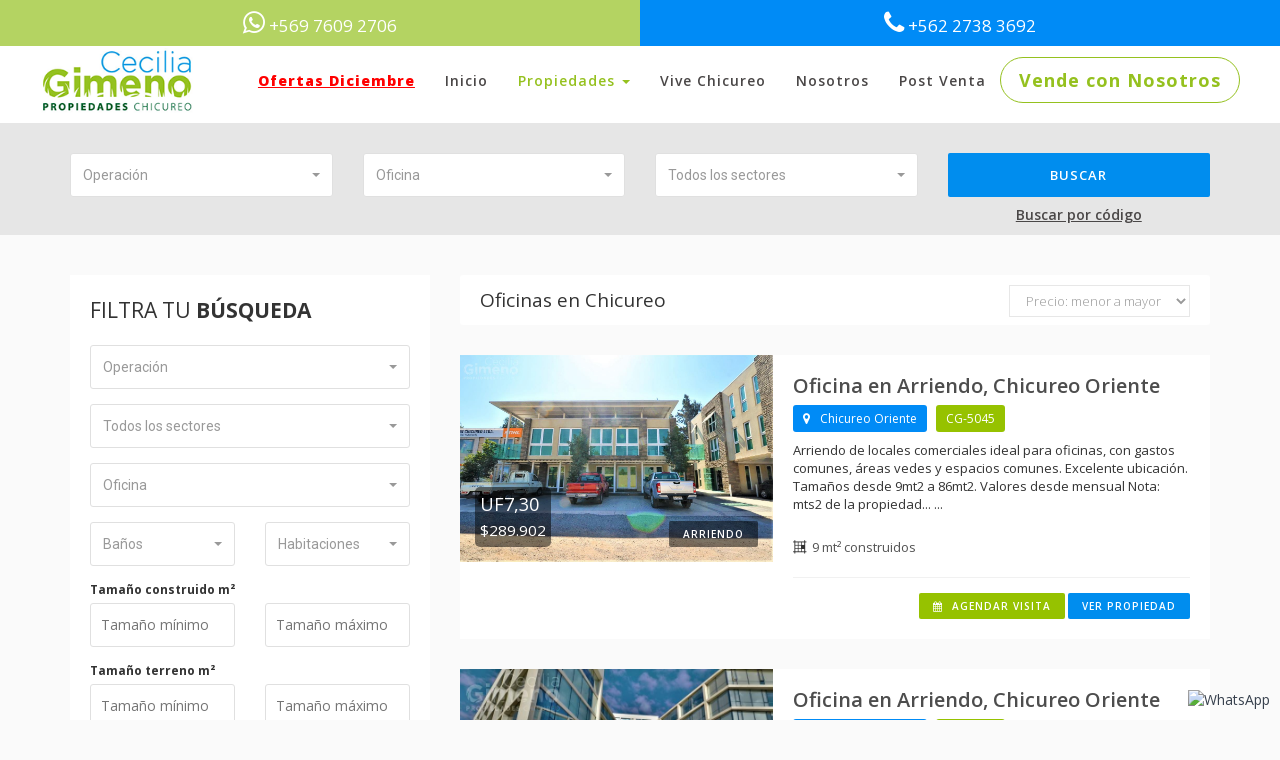

--- FILE ---
content_type: text/html; charset=UTF-8
request_url: https://www.ceciliagimeno.cl/tipo/oficinas
body_size: 16724
content:
<!DOCTYPE html>
<html lang="zxx">
<head>
    <title>Oficinas en Chicureo - Cecilia Gimeno</title>
    <meta name="viewport" content="width=device-width, initial-scale=1.0">
    <meta charset="utf-8">
	<meta name="description"  content="El mayor stock de Casas en Chicureo. Arriendo en condominios y venta de casas en Piedra roja, Chamisero, Santa Elena, Ayres de Chicureo y las mejores zonas de Chicureo" />

    <!-- External CSS libraries -->
	<link rel="stylesheet" type="text/css" href="https://www.ceciliagimeno.cl/front/css/bootstrap.min.css" />
	<link rel="stylesheet" type="text/css" href="https://www.ceciliagimeno.cl/front/css/animate.min.css" />
	<link rel="stylesheet" type="text/css" href="https://www.ceciliagimeno.cl/front/css/bootstrap-submenu.css" />
	<link rel="stylesheet" type="text/css" href="https://www.ceciliagimeno.cl/front/css/bootstrap-select.min.css" />
	<link rel="stylesheet" type="text/css" href="https://www.ceciliagimeno.cl/front/css/leaflet.css" />
	<link rel="stylesheet" type="text/css" href="https://www.ceciliagimeno.cl/front/css/map.css" />
	<link rel="stylesheet" type="text/css" href="https://www.ceciliagimeno.cl/front/css/chat_widget.css" />
	
    <link rel="stylesheet" href="https://use.fontawesome.com/releases/v5.7.1/css/all.css" integrity="sha384-fnmOCqbTlWIlj8LyTjo7mOUStjsKC4pOpQbqyi7RrhN7udi9RwhKkMHpvLbHG9Sr" crossorigin="anonymous">
	<link rel="stylesheet" type="text/css" href="https://www.ceciliagimeno.cl/front/fonts/flaticon/font/flaticon.css" />
	<link rel="stylesheet" type="text/css" href="https://www.ceciliagimeno.cl/front/fonts/linearicons/style.css?d=2019062502" />
	<link rel="stylesheet" type="text/css" href="https://www.ceciliagimeno.cl/front/css/jquery.mCustomScrollbar.css" />
	<link rel="stylesheet" type="text/css" href="https://www.ceciliagimeno.cl/front/css/magnific-popup.css" />
	<link rel="stylesheet" type="text/css" href="//maxcdn.bootstrapcdn.com/font-awesome/4.7.0/css/font-awesome.min.css" />
	<link rel="stylesheet" type="text/css" href="https://www.ceciliagimeno.cl/front/datepicker/css/bootstrap-datepicker.min.css" />
			<link rel="stylesheet" type="text/css" href="https://www.ceciliagimeno.cl/assets/vendor/bower_components/lightbox2/dist/css/lightbox_alt.css" />
		
    
	<!-- Custom stylesheet -->
	<link rel="stylesheet" type="text/css" href="https://www.ceciliagimeno.cl/front/css/style.css?d=20240227" />
	<link rel="stylesheet" type="text/css" href="https://www.ceciliagimeno.cl/front/css/skins/default.css?d=201907091101" />

    <!-- Favicon icon -->
    <link rel="shortcut icon" href="https://www.ceciliagimeno.cl/front/img/favicon.png" type="image/x-icon" >

    <!-- Google fonts -->
    <link rel="stylesheet" type="text/css" href="https://fonts.googleapis.com/css?family=Open+Sans:400,300,600,700,800%7CPlayfair+Display:400,700%7CRoboto:100,300,400,400i,500,700">

    <!-- IE10 viewport hack for Surface/desktop Windows 8 bug -->
	<link rel="stylesheet" type="text/css" href="https://www.ceciliagimeno.cl/front/css/ie10-viewport-bug-workaround.css" />
	
	<style>
		.modal-dialog {
			margin-top: 88px;
		}
		.datepicker-inline{
			margin:auto;
		}

		.btn-outline-secondary:not(:disabled):not(.disabled).active, .btn-outline-secondary:not(:disabled):not(.disabled):active, .show>.btn-outline-secondary.dropdown-toggle {
			color: #fff;
			background-color: #6c757d;
			border-color: #6c757d;
		}
		.btn-group.flex-wrap .col-6 {
			border: none;
			border-radius: 0;
		}
		
		#appoint_modal h3{
			margin-top: 0;
			margin-bottom: 5px;
		}
		
		@media (max-width: 768px) {
			#appoint_modal h3{
				margin-top: 15px;
			}
			
			#appoint_modal .listing-post-meta .col-md-6{
				text-align: center;
			}

			#appoint_modal .form-row .col-md-6{
				padding-left: 0;
				padding-right: 0;
			}

			#appoint_modal .media-heading{
				text-align: center;
			}

			.banner-content .h3{
				font-size: 14px;
				margin-top: 14px;
			}

			.banner-content .label{
				font-size: 100%;
			}
		}
		a.nuevadireccion:focus,a.nuevadireccion:hover {
    		background-color: #b4d362;
		}
		.main-header .navbar-default .nav > li > a {
			padding: 24px 15px 26px;
		}

		.notification {
			background-color: #555;
			color: white;
			text-decoration: none;
			padding: 15px 26px;
			position: relative;
			display: inline-block;
			border-radius: 2px;
		}

		.notification:hover {
			background: red;
		}

		.notification .badge {
			position: absolute;
			top: -10px;
			right: -10px;
			padding: 5px 10px;
			border-radius: 50%;
			background: red;
			color: white;
		}



	</style>
	
	<script>
	  (function(i,s,o,g,r,a,m){i['GoogleAnalyticsObject']=r;i[r]=i[r]||function(){
	  (i[r].q=i[r].q||[]).push(arguments)},i[r].l=1*new Date();a=s.createElement(o),
	  m=s.getElementsByTagName(o)[0];a.async=1;a.src=g;m.parentNode.insertBefore(a,m)
	  })(window,document,'script','//www.google-analytics.com/analytics.js','ga');
	 
	  ga('create', 'UA-120152224-1', 'ceciliagimeno.cl');
	  ga('send', 'pageview');
	  ga('newTracker.send', 'pageview');
	 
	</script>
	
    <!-- Just for debugging purposes. Don't actually copy these 2 lines! -->
    <!--[if lt IE 9]><script src="https://www.ceciliagimeno.cl/front/js/ie8-responsive-file-warning.js"></script>
<![endif]-->
	<script src="https://www.ceciliagimeno.cl/front/js/ie-emulation-modes-warning.js"></script>
	

    <!-- HTML5 shim and Respond.js for IE8 support of HTML5 elements and media queries -->
    <!--[if lt IE 9]>
	<script src="https://www.ceciliagimeno.cl/front/js/html5shiv.min.js"></script>
	
	<script src="https://www.ceciliagimeno.cl/front/js/respond.min.js"></script>
		
    <![endif]-->
	
	<!-- Facebook Pixel Code --
	<script>
	  !function(f,b,e,v,n,t,s)
	  {if(f.fbq)return;n=f.fbq=function(){n.callMethod?
	  n.callMethod.apply(n,arguments):n.queue.push(arguments)};
	  if(!f._fbq)f._fbq=n;n.push=n;n.loaded=!0;n.version='2.0';
	  n.queue=[];t=b.createElement(e);t.async=!0;
	  t.src=v;s=b.getElementsByTagName(e)[0];
	  s.parentNode.insertBefore(t,s)}(window, document,'script',
	  'https://connect.facebook.net/en_US/fbevents.js');
	  fbq('init', '237843298039452');
	  fbq('track', 'PageView');
	</script>
	<noscript><img height="1" width="1" style="display:none"
	  src="https://www.facebook.com/tr?id=237843298039452&ev=PageView&noscript=1"
	/></noscript>
	<!-- End Facebook Pixel Code -->
	</head>
<body>

<!-- Main header start -->

<header class="main-header">
			<div class="topwz">
			<div class="icono-whatsapp" style="display:flex">
			<a id="whatsapp_top"style="flex:50%;font-size: 17px;padding: 0px 10px 8px !important;border-top-width:10px;" href="https://web.whatsapp.com/send?phone=56976092706" class="whatsapp" target="_blank" no-ajax>
				<i class="fa fa-whatsapp"></i>
				<div class="tel-whatsapp">
					+569 7609 2706
				</div>
			</a>
			<a style="flex:50%;font-size: 17px;background: #008bf6;border-top-color: #008bf6;padding: 0px 10px 8px !important;border-top-width:10px;" href="tel:+56227383692" class="whatsapp">
				<i class="fa fa-phone"></i>
				<div class="tel-whatsapp">
					+562 2738 3692
				</div>
			</a>
		</div>
		
	</div>
	    <div class="container" style="margin-top:38px;">
        <nav class="navbar navbar-default">
            <div class="navbar-header">
                <button type="button" class="navbar-toggle collapsed" data-toggle="collapse" data-target="#app-navigation" aria-expanded="false">
                    <span class="sr-only">Toggle navigation</span>
                    <span class="icon-bar"></span>
                    <span class="icon-bar"></span>
                    <span class="icon-bar"></span>
                </button>
                <!--<a href="#" class="search hidden-sm hidden-md hidden-lg">
                    <i class="fas fa-search"></i>
                </a>-->
                <a class="search hidden-sm hidden-md hidden-lg" href="https://www.ceciliagimeno.cl/ofertas-top-10-cgp" style="color: red;text-decoration: underline !important;font-weight: bolder;font-size: 16px;margin-top: 16px;" tabindex="0">Ofertas Diciembre</a>
                <a href="https://www.ceciliagimeno.cl/" class="logo">
                    <img src="https://www.ceciliagimeno.cl/front/img/logos/logo.png" alt="logo">
                </a>
            </div>
            <!-- Collect the nav links, forms, and other content for toggling -->
            <div class="navbar-collapse collapse" role="navigation" aria-expanded="true" id="app-navigation">
                <ul class="nav navbar-nav">
                    <li class="dropdown">
                        <a href="https://www.ceciliagimeno.cl/ofertas-top-10-cgp" style="color: red;text-decoration: underline !important;font-weight: bolder;" tabindex="0">Ofertas Diciembre</a>
                    </li>
                    <li class="dropdown">
                        <a href="https://www.ceciliagimeno.cl/" tabindex="0">Inicio</a>
                    </li>
                    <li class="dropdown mega-dropdown active">
                        <a href="https://www.ceciliagimeno.cl/busqueda" class="dropdown-toggle" data-toggle="dropdown">
                            Propiedades <span class="caret"></span>
                        </a>
                        <ul class="dropdown-menu mega-dropdown-menu row">
                            <li class="col-lg-3 col-md-3 col-sm-6">
                                <ul>
                                    <li class="dropdown-header">Sectores</li>
                                    <li><a href="https://www.ceciliagimeno.cl/sectores/chicureo-oriente">Chicureo Oriente</a></li>
                                    <li><a href="https://www.ceciliagimeno.cl/sectores/chicureo-poniente">Chicureo Poniente</a></li>
                                    <li><a href="https://www.ceciliagimeno.cl/sectores/piedra-roja">Piedra Roja</a></li>
                                    <li><a href="https://www.ceciliagimeno.cl/sectores/colina">Colina</a></li>
                                    <li><a href="https://www.ceciliagimeno.cl/sectores/brisas-norte">Brisas Norte</a></li>
                                    <li><a href="https://www.ceciliagimeno.cl/sectores/huechuraba">Huechuraba</a></li>
                                    <li><a href="https://www.ceciliagimeno.cl/sectores/ayres-de-chicureo">Ayres de Chicureo</a></li>

                                </ul>
                            </li>                            
                            <li class="col-lg-3 col-md-3 col-sm-6">
                                <ul>
                                    <li class="dropdown-header">&nbsp;</li>
                                    <li><a href="https://www.ceciliagimeno.cl/sectores/chamisero">Chamisero</a></li>
                                    <li><a href="https://www.ceciliagimeno.cl/sectores/lampa-batuco">Lampa-Batuco</a></li>
                                    <li><a href="https://www.ceciliagimeno.cl/sectores/santa-elena">Santa Elena</a></li>
                                    <li><a href="https://www.ceciliagimeno.cl/sectores/chacabuco">Chacabuco</a></li>
                                    <li><a href="https://www.ceciliagimeno.cl/sectores/las-condes">Las Condes</a></li>
                                </ul>
                            </li>
                            <li class="col-lg-3 col-md-3 col-sm-6">
                                <ul>
                                    <li class="dropdown-header">Tipo propiedad</li>
                                    <li><a href="https://www.ceciliagimeno.cl/tipo/casas">Casas</a></li>
                                    <li><a href="https://www.ceciliagimeno.cl/tipo/departamentos">Departamentos</a></li>
                                    <li><a href="https://www.ceciliagimeno.cl/tipo/oficinas">Oficinas</a></li>
                                    <li><a href="https://www.ceciliagimeno.cl/tipo/sitios">Sitios y Parcelas</a></li>
                                    <li><a href="https://www.ceciliagimeno.cl/tipo/locales-comerciales">Locales Comerciales</a></li>                     
                                </ul>
                            </li>                            
                            <li class="col-lg-3 col-md-3 col-sm-6">
                                <ul>
                                    <li class="dropdown-header">Operación</li>
                                    <li><a href="https://www.ceciliagimeno.cl/transaccion/arriendo">Propiedades en Arriendo</a></li>
                                    <li><a href="https://www.ceciliagimeno.cl/transaccion/venta">Propiedades en Venta</a></li>
                                </ul>
                            </li>
                        </ul>
                    </li>
                    <li class="dropdown">
                        <a tabindex="0" href="https://www.ceciliagimeno.cl/chicureo">Vive Chicureo</a>
                    </li>
                    <li class="dropdown">
                        <a tabindex="0" href="https://www.ceciliagimeno.cl/empresa">Nosotros</a>
                    </li>
                    <li class="dropdown">
                        <a tabindex="0" href="https://www.ceciliagimeno.cl/post-venta">Post Venta</a>
                    </li>
                </ul>
                <ul class="nav navbar-nav navbar-right rightside-navbar">
                    <li>
                        <a href="https://www.ceciliagimeno.cl/confienos-su-propiedad" class="button" style="width: 240px;padding: 9px 15px !important;">
Vende con Nosotros
                        </a>
                    </li>
                </ul>
            </div>
        </nav>
    </div>
</header>
<!-- Main header end -->
<!-- Search area start -->
<div class="search-area show-search-area">
    <div class="container">
        <div class="search-area-inner">
            <div class="search-contents ">
                <form id="searchform" method="get" action="https://www.ceciliagimeno.cl/busqueda">
                    <div class="row">
                        <div class="col-lg-3 col-md-3 col-sm-6 col-xs-12">
                            <div class="form-group">
                                <select class="selectpicker search-fields operacion" name="operacion">
									<option value="">Operación</option>
									<option value="55">Venta</option>
									<option value="56">Arriendo</option>
                                </select>
                            </div>
                        </div>
                        <div class="col-lg-3 col-md-3 col-sm-6 col-xs-12">
                            <div class="form-group">
                                <select class="selectpicker search-fields tipo_propiedad" name="tipo_propiedad">
                                    <option value="">Tipo propiedad</option>
																	<option value="1">Casa</option>
																	<option value="2">Departamento</option>
																	<option value="3" selected>Oficina</option>
																	<option value="4">Sitio</option>
																	<option value="5">Local Comercial</option>
								                                </select>
                            </div>
                        </div>
                        <div class="col-lg-3 col-md-3 col-sm-6 col-xs-12">
                            <div class="form-group">
                                <select class="selectpicker search-fields sector" name="sector" data-live-search="true" data-live-search-placeholder="Buscar">
                                    <option value="">Todos los sectores</option>
																	<option value="305">Ayres de Chicureo</option>
																	<option value="31">Brisas Norte</option>
																	<option value="302">Chacabuco</option>
																	<option value="44">Chamisero</option>
																	<option value="72">Chicureo Oriente</option>
																	<option value="75">Chicureo Poniente</option>
																	<option value="78">Colina</option>
																	<option value="307">Huechuraba</option>
																	<option value="130">Lampa-Batuco</option>
																	<option value="146">Las Condes</option>
																	<option value="208">Piedra Roja</option>
																	<option value="229">Quilicura</option>
																	<option value="253">Santa Elena</option>
								                                </select>
                            </div>
                        </div>
                        <div class="col-lg-3 col-md-3 col-sm-6 col-xs-12 ">
                            <div class="form-group">
                                <button class="search-button">Buscar</button>
								<span class="buscar_codigo_link"><a href="#" data-toggle="modal" data-target="#busca_codigo">Buscar por código</a></span>
                            </div>
                        </div>
                    </div>					
					<input type="hidden" class="piezas" name="piezas" value="">
					<input type="hidden" class="banos" name="banos" value="">
					<input type="hidden" class="tamano_min" name="tamano_min" value="">
					<input type="hidden" class="tamano_max" name="tamano_max" value="">
					<input type="hidden" class="ttamano_min" name="ttamano_min" value="">
					<input type="hidden" class="ttamano_max" name="ttamano_max" value="">
					<input type="hidden" class="tipo_precio" name="tipo_precio" value="UF">
					<input type="hidden" class="precio_min" name="precio_min" value="">
					<input type="hidden" class="precio_max" name="precio_max" value="">
					<input type="hidden" class="pagina" name="pagina" value="1">
					<input type="hidden" class="propactual" name="propactual" value="">
					<input type="hidden" class="orden" name="orden" value="menor">
					<input type="hidden" class="slug" name="slug" value="">
                                    </form>
            </div>
        </div>
    </div>
</div>
<div class="modal fade" id="busca_codigo" tabindex="-1" role="dialog" aria-labelledby="busca_codigo_label" aria-hidden="true">
  <div class="modal-dialog" role="document">
    <div class="modal-content">
      <div class="modal-header">
        <div class="filter_title">Busqueda por <span>Código</span></div>
        <button type="button" class="close" data-dismiss="modal" aria-label="Close">
          <span aria-hidden="true">&times;</span>
        </button>
      </div>
      <div class="modal-body">
            <h4 style="margin-bottom: 30px;">Si sabes el código de la propiedad ingresalo a continuación</h4>
           
            <div class="contact-form">
				<div class="row">
					<div class="col-lg-4 col-md-4 col-sm-4 col-xs-4">
						<div class="form-group">
							<span class="pre-codigo">CG-</span>
						</div>
					</div>                 
					<div class="col-lg-8 col-md-8 col-sm-8 col-xs-8">
						<div class="form-group">
							<input type="text" id="codigo" name="codigo" class="input-text codigo_field" placeholder="Código" required>
						</div>
					</div>
					<div class="col-lg-12 col-md-6 col-sm-12 col-xs-12">
						<div class="form-group send-btn mb-0  text-center">
							<button type="button" class="button-md button-theme codigoprop" onclick="sendCG();return false;">Enviar</button>
						</div>
					</div>
				</div>
            </div>
      </div>
    </div>
  </div>
</div>
<!-- Search area start -->
<!-- Properties section body start -->
<div class="properties-section-body content-area">
    <div class="container">
        <div class="row">
            <div class="col-lg-8 col-md-8 col-xs-12 col-md-push-4">
                <!-- Option bar start -->
                <div class="option-bar">
                    <div class="row">
                        <div class="col-lg-8 col-md-8 col-sm-8 col-xs-12">
                            <h1>Oficinas en Chicureo</h1>
                        </div>
						<a class="hidden-sm hidden-md hidden-lg col-xs-6 boton_filtros_mob" href="#" data-toggle="modal" data-target="#filter_modal"><i class="fas fa-cogs"></i> Filtrar la búsqueda</a>
                        <div class="col-lg-4 col-md-4 col-sm-4 col-xs-6 cod-pad">
                            <div class="sorting-options">
                                                                <select class="sorting ordenar">
																	<option value="rel">Relevancia</option>
																	<option value="mayor">Precio: mayor a menor</option>
																	<option value="menor" selected>Precio: menor a mayor</option>
																	<option value="fecha">Fecha: más recientes</option>
								                                </select>
                                                            </div>
                        </div>
                    </div>
                </div>
                <!-- Option bar end -->

                <div class="clearfix"></div>
					
                <!-- Property start -->
                <div class="property clearfix wow fadeInUp delay-03s" data-val="5045">
                    <div class="col-lg-5 col-md-5 col-sm-5 col-xs-12 col-pad">
                        <!-- Property img -->
                        <div class="property-img">

                        

                                                    <div class="property-tag button sale">Arriendo</div>
							                                <div class="property-price">UF7,30<br><small>$289.902</small></div>
                                                        
                            
                            <img src="https://www.ceciliagimeno.cl/files/5045/imagenes/01554833115.jpg?v=1646862129" alt="Oficina en Arriendo, Chicureo Oriente" class="img-responsive hp-1">
                            <div class="property-overlay">
                                <a data-val="1" href="https://www.ceciliagimeno.cl/propiedades/oficina-en-arriendo-chicureo-oriente-5045" class="overlay-link proplist">
                                    <i class="fa fa-link"></i>
                                </a>
                            </div>
                        </div>
                    </div>
                    <div class="col-lg-7 col-md-7 col-sm-7 col-xs-12 property-content ">
                        <!-- title -->
                        <h2 class="title">
                            <a data-val="1" class="proplist" href="https://www.ceciliagimeno.cl/propiedades/oficina-en-arriendo-chicureo-oriente-5045">Oficina en Arriendo, Chicureo Oriente</a>
                        </h2>
                        <!-- Property address -->
                        <h4 class="property-address">
							<a href="https://www.ceciliagimeno.cl/sectores/chicureo-oriente">
								<i class="fa fa-map-marker"></i>Chicureo Oriente							</a>
                        </h4>
                        <span class="listado_codigo_cg">CG-5045</span>
                        <!-- Descripción -->
                        <div class="description">
							Arriendo de locales comerciales ideal para oficinas, con gastos comunes, áreas vedes y espacios comunes. Excelente ubicación. Tamaños desde 9mt2 a 86mt2. Valores desde mensual Nota: mts2 de la propiedad... ...                        </div>
                        <!-- Facilities List -->
                        <ul class="facilities-list clearfix">
                                                                                                                <li>
                                <i class="flaticon-square-layouting-with-black-square-in-east-area"></i>
                                <span>9 mt&sup2; construidos</span>
                            </li>
                        </ul>
                        <!-- Property footer -->
                        <div class="property-footer">
                            <span class="left">
                                <!--<a href="#"><i class="fas fa-plus"></i> Agregar a mi lista</a>-->
                            </span>
                            <span class="right">
                                								<button data-val="1" class="agenda-visita-button"><i class="fa fa-calendar"></i> Agendar Visita</button>
                                                                <a data-val="1" href="https://www.ceciliagimeno.cl/propiedades/oficina-en-arriendo-chicureo-oriente-5045" class="ver-propiedad-button proplist">Ver propiedad</a>
                            </span>
                        </div>
                    </div>
                </div>
                <!-- Property end -->
					
                <!-- Property start -->
                <div class="property clearfix wow fadeInUp delay-03s" data-val="8168">
                    <div class="col-lg-5 col-md-5 col-sm-5 col-xs-12 col-pad">
                        <!-- Property img -->
                        <div class="property-img">

                        

                                                    <div class="property-tag button sale">Arriendo</div>
							                                <div class="property-price">$400.000<br><small>UF10,07</small></div>
                                                        
                            
                            <img src="https://www.ceciliagimeno.cl/files/8168/imagenes/01701372065.jpg?v=1701372065" alt="Oficina en Arriendo, Chicureo Oriente" class="img-responsive hp-1">
                            <div class="property-overlay">
                                <a data-val="2" href="https://www.ceciliagimeno.cl/propiedades/oficina-en-arriendo-chicureo-oriente-8168" class="overlay-link proplist">
                                    <i class="fa fa-link"></i>
                                </a>
                            </div>
                        </div>
                    </div>
                    <div class="col-lg-7 col-md-7 col-sm-7 col-xs-12 property-content ">
                        <!-- title -->
                        <h2 class="title">
                            <a data-val="2" class="proplist" href="https://www.ceciliagimeno.cl/propiedades/oficina-en-arriendo-chicureo-oriente-8168">Oficina en Arriendo, Chicureo Oriente</a>
                        </h2>
                        <!-- Property address -->
                        <h4 class="property-address">
							<a href="https://www.ceciliagimeno.cl/sectores/chicureo-oriente">
								<i class="fa fa-map-marker"></i>Chicureo Oriente							</a>
                        </h4>
                        <span class="listado_codigo_cg">CG-8168</span>
                        <!-- Descripción -->
                        <div class="description">
							Oficina Puertas de Chicureo oficina con planta libre 1 baño Nota: mts2 de la propiedad son aproximados Valores sujetos a cambio... ...                        </div>
                        <!-- Facilities List -->
                        <ul class="facilities-list clearfix">
                                                                                    <li>
                                <i class="flaticon-holidays"></i>
                                <span> 1 Baños</span>
                            </li>
                                                                                    <li>
                                <i class="flaticon-square-layouting-with-black-square-in-east-area"></i>
                                <span>24 mt&sup2; construidos</span>
                            </li>
                        </ul>
                        <!-- Property footer -->
                        <div class="property-footer">
                            <span class="left">
                                <!--<a href="#"><i class="fas fa-plus"></i> Agregar a mi lista</a>-->
                            </span>
                            <span class="right">
                                								<button data-val="2" class="agenda-visita-button"><i class="fa fa-calendar"></i> Agendar Visita</button>
                                                                <a data-val="2" href="https://www.ceciliagimeno.cl/propiedades/oficina-en-arriendo-chicureo-oriente-8168" class="ver-propiedad-button proplist">Ver propiedad</a>
                            </span>
                        </div>
                    </div>
                </div>
                <!-- Property end -->
					
                <!-- Property start -->
                <div class="property clearfix wow fadeInUp delay-03s" data-val="8031">
                    <div class="col-lg-5 col-md-5 col-sm-5 col-xs-12 col-pad">
                        <!-- Property img -->
                        <div class="property-img">

                        

                                                    <div class="property-tag button sale">Arriendo</div>
							                                <div class="property-price">$400.000<br><small>UF10,07</small></div>
                                                        
                            
                            <img src="https://www.ceciliagimeno.cl/files/8031/imagenes/21690987882.jpg?v=1690987882" alt="Oficina en Arriendo, Chicureo Oriente" class="img-responsive hp-1">
                            <div class="property-overlay">
                                <a data-val="3" href="https://www.ceciliagimeno.cl/propiedades/oficina-en-arriendo-chicureo-oriente-8031" class="overlay-link proplist">
                                    <i class="fa fa-link"></i>
                                </a>
                            </div>
                        </div>
                    </div>
                    <div class="col-lg-7 col-md-7 col-sm-7 col-xs-12 property-content ">
                        <!-- title -->
                        <h2 class="title">
                            <a data-val="3" class="proplist" href="https://www.ceciliagimeno.cl/propiedades/oficina-en-arriendo-chicureo-oriente-8031">Oficina en Arriendo, Chicureo Oriente</a>
                        </h2>
                        <!-- Property address -->
                        <h4 class="property-address">
							<a href="https://www.ceciliagimeno.cl/sectores/chicureo-oriente">
								<i class="fa fa-map-marker"></i>Chicureo Oriente							</a>
                        </h4>
                        <span class="listado_codigo_cg">CG-8031</span>
                        <!-- Descripción -->
                        <div class="description">
							Oficina semi nueva en Puertas de Chicureo en sector del Easy y Jumbo con 1 baño y aire acondicionado. Nota: mts2 de la propiedad son aproximados Valores sujetos a cambio... ...                        </div>
                        <!-- Facilities List -->
                        <ul class="facilities-list clearfix">
                                                                                                                <li>
                                <i class="flaticon-square-layouting-with-black-square-in-east-area"></i>
                                <span>24 mt&sup2; construidos</span>
                            </li>
                        </ul>
                        <!-- Property footer -->
                        <div class="property-footer">
                            <span class="left">
                                <!--<a href="#"><i class="fas fa-plus"></i> Agregar a mi lista</a>-->
                            </span>
                            <span class="right">
                                								<button data-val="3" class="agenda-visita-button"><i class="fa fa-calendar"></i> Agendar Visita</button>
                                                                <a data-val="3" href="https://www.ceciliagimeno.cl/propiedades/oficina-en-arriendo-chicureo-oriente-8031" class="ver-propiedad-button proplist">Ver propiedad</a>
                            </span>
                        </div>
                    </div>
                </div>
                <!-- Property end -->
					
                <!-- Property start -->
                <div class="property clearfix wow fadeInUp delay-03s" data-val="8167">
                    <div class="col-lg-5 col-md-5 col-sm-5 col-xs-12 col-pad">
                        <!-- Property img -->
                        <div class="property-img">

                        

                                                    <div class="property-tag button sale">Arriendo</div>
							                                <div class="property-price">UF10,50<br><small>$416.982</small></div>
                                                        
                            
                            <img src="https://www.ceciliagimeno.cl/files/8167/imagenes/1.JPG?v=1703775077" alt="Oficina en Arriendo, Chicureo Oriente" class="img-responsive hp-1">
                            <div class="property-overlay">
                                <a data-val="4" href="https://www.ceciliagimeno.cl/propiedades/oficina-en-arriendo-chicureo-oriente-8167" class="overlay-link proplist">
                                    <i class="fa fa-link"></i>
                                </a>
                            </div>
                        </div>
                    </div>
                    <div class="col-lg-7 col-md-7 col-sm-7 col-xs-12 property-content ">
                        <!-- title -->
                        <h2 class="title">
                            <a data-val="4" class="proplist" href="https://www.ceciliagimeno.cl/propiedades/oficina-en-arriendo-chicureo-oriente-8167">Oficina en Arriendo, Chicureo Oriente</a>
                        </h2>
                        <!-- Property address -->
                        <h4 class="property-address">
							<a href="https://www.ceciliagimeno.cl/sectores/chicureo-oriente">
								<i class="fa fa-map-marker"></i>Chicureo Oriente							</a>
                        </h4>
                        <span class="listado_codigo_cg">CG-8167</span>
                        <!-- Descripción -->
                        <div class="description">
							Oficina Puertas de Chicureo oficina con planta libre 1 baño Nota: mts2 de la propiedad son aproximados Valores sujetos a cambio... ...                        </div>
                        <!-- Facilities List -->
                        <ul class="facilities-list clearfix">
                                                                                    <li>
                                <i class="flaticon-holidays"></i>
                                <span> 1 Baños</span>
                            </li>
                                                                                    <li>
                                <i class="flaticon-square-layouting-with-black-square-in-east-area"></i>
                                <span>24 mt&sup2; construidos</span>
                            </li>
                        </ul>
                        <!-- Property footer -->
                        <div class="property-footer">
                            <span class="left">
                                <!--<a href="#"><i class="fas fa-plus"></i> Agregar a mi lista</a>-->
                            </span>
                            <span class="right">
                                								<button data-val="4" class="agenda-visita-button"><i class="fa fa-calendar"></i> Agendar Visita</button>
                                                                <a data-val="4" href="https://www.ceciliagimeno.cl/propiedades/oficina-en-arriendo-chicureo-oriente-8167" class="ver-propiedad-button proplist">Ver propiedad</a>
                            </span>
                        </div>
                    </div>
                </div>
                <!-- Property end -->
					
                <!-- Property start -->
                <div class="property clearfix wow fadeInUp delay-03s" data-val="8864">
                    <div class="col-lg-5 col-md-5 col-sm-5 col-xs-12 col-pad">
                        <!-- Property img -->
                        <div class="property-img">

                        

                                                    <div class="property-tag button sale">Arriendo</div>
							                                <div class="property-price">$460.000<br><small>UF11,58</small></div>
                                                        
                            
                            <img src="https://www.ceciliagimeno.cl/files/8864/imagenes/01761070883.jpg?v=1761070888" alt="Oficina en Arriendo, Chicureo Oriente" class="img-responsive hp-1">
                            <div class="property-overlay">
                                <a data-val="5" href="https://www.ceciliagimeno.cl/propiedades/oficina-en-arriendo-chicureo-oriente-8864" class="overlay-link proplist">
                                    <i class="fa fa-link"></i>
                                </a>
                            </div>
                        </div>
                    </div>
                    <div class="col-lg-7 col-md-7 col-sm-7 col-xs-12 property-content ">
                        <!-- title -->
                        <h2 class="title">
                            <a data-val="5" class="proplist" href="https://www.ceciliagimeno.cl/propiedades/oficina-en-arriendo-chicureo-oriente-8864">Oficina en Arriendo, Chicureo Oriente</a>
                        </h2>
                        <!-- Property address -->
                        <h4 class="property-address">
							<a href="https://www.ceciliagimeno.cl/sectores/chicureo-oriente">
								<i class="fa fa-map-marker"></i>Chicureo Oriente							</a>
                        </h4>
                        <span class="listado_codigo_cg">CG-8864</span>
                        <!-- Descripción -->
                        <div class="description">
							Oficina en pleno Chicureo frente al Easy y Jumbo. Oficina de 32 mt2 con un privado muy amplio, una sala de espera y 1 baño Gran potencial para arriendo ya que tiene recepción de obras menores en la... ...                        </div>
                        <!-- Facilities List -->
                        <ul class="facilities-list clearfix">
                                                                                    <li>
                                <i class="flaticon-holidays"></i>
                                <span> 1 Baños</span>
                            </li>
                                                                                    <li>
                                <i class="flaticon-square-layouting-with-black-square-in-east-area"></i>
                                <span>32 mt&sup2; construidos</span>
                            </li>
                        </ul>
                        <!-- Property footer -->
                        <div class="property-footer">
                            <span class="left">
                                <!--<a href="#"><i class="fas fa-plus"></i> Agregar a mi lista</a>-->
                            </span>
                            <span class="right">
                                								<button data-val="5" class="agenda-visita-button"><i class="fa fa-calendar"></i> Agendar Visita</button>
                                                                <a data-val="5" href="https://www.ceciliagimeno.cl/propiedades/oficina-en-arriendo-chicureo-oriente-8864" class="ver-propiedad-button proplist">Ver propiedad</a>
                            </span>
                        </div>
                    </div>
                </div>
                <!-- Property end -->
					
                <!-- Property start -->
                <div class="property clearfix wow fadeInUp delay-03s" data-val="8027">
                    <div class="col-lg-5 col-md-5 col-sm-5 col-xs-12 col-pad">
                        <!-- Property img -->
                        <div class="property-img">

                        

                                                    <div class="property-tag button sale">Arriendo</div>
							                                <div class="property-price">UF14,50<br><small>$575.833</small></div>
                                                        
                            
                            <img src="https://www.ceciliagimeno.cl/files/8027/imagenes/1.JPG?v=1691163060" alt="Oficina en Arriendo, Chicureo Oriente" class="img-responsive hp-1">
                            <div class="property-overlay">
                                <a data-val="6" href="https://www.ceciliagimeno.cl/propiedades/oficina-en-arriendo-chicureo-oriente-8027" class="overlay-link proplist">
                                    <i class="fa fa-link"></i>
                                </a>
                            </div>
                        </div>
                    </div>
                    <div class="col-lg-7 col-md-7 col-sm-7 col-xs-12 property-content ">
                        <!-- title -->
                        <h2 class="title">
                            <a data-val="6" class="proplist" href="https://www.ceciliagimeno.cl/propiedades/oficina-en-arriendo-chicureo-oriente-8027">Oficina en Arriendo, Chicureo Oriente</a>
                        </h2>
                        <!-- Property address -->
                        <h4 class="property-address">
							<a href="https://www.ceciliagimeno.cl/sectores/chicureo-oriente">
								<i class="fa fa-map-marker"></i>Chicureo Oriente							</a>
                        </h4>
                        <span class="listado_codigo_cg">CG-8027</span>
                        <!-- Descripción -->
                        <div class="description">
							Oficina Puertas de Chicureo oficina con planta libre con vista al oriente 1 baño 2 estacionamientos subterráneos en tándem Nota: mts2 de la propiedad son aproximados Valores sujetos a cambio... ...                        </div>
                        <!-- Facilities List -->
                        <ul class="facilities-list clearfix">
                                                                                    <li>
                                <i class="flaticon-holidays"></i>
                                <span> 1 Baños</span>
                            </li>
                                                                                    <li>
                                <i class="flaticon-square-layouting-with-black-square-in-east-area"></i>
                                <span>28 mt&sup2; construidos</span>
                            </li>
                        </ul>
                        <!-- Property footer -->
                        <div class="property-footer">
                            <span class="left">
                                <!--<a href="#"><i class="fas fa-plus"></i> Agregar a mi lista</a>-->
                            </span>
                            <span class="right">
                                								<button data-val="6" class="agenda-visita-button"><i class="fa fa-calendar"></i> Agendar Visita</button>
                                                                <a data-val="6" href="https://www.ceciliagimeno.cl/propiedades/oficina-en-arriendo-chicureo-oriente-8027" class="ver-propiedad-button proplist">Ver propiedad</a>
                            </span>
                        </div>
                    </div>
                </div>
                <!-- Property end -->
					
                <!-- Property start -->
                <div class="property clearfix wow fadeInUp delay-03s" data-val="7942">
                    <div class="col-lg-5 col-md-5 col-sm-5 col-xs-12 col-pad">
                        <!-- Property img -->
                        <div class="property-img">

                        

                                                    <div class="property-tag button sale">Arriendo</div>
							                                <div class="property-price">UF26,00<br><small>$1.032.528</small></div>
                                                        
                            
                            <img src="https://www.ceciliagimeno.cl/files/7942/imagenes/WhatsApp Image 2023-05-23 at 09.49.31.jpeg?v=1752592712" alt="Oficina en Arriendo, Chicureo Oriente" class="img-responsive hp-1">
                            <div class="property-overlay">
                                <a data-val="7" href="https://www.ceciliagimeno.cl/propiedades/oficina-en-arriendo-chicureo-oriente-7942" class="overlay-link proplist">
                                    <i class="fa fa-link"></i>
                                </a>
                            </div>
                        </div>
                    </div>
                    <div class="col-lg-7 col-md-7 col-sm-7 col-xs-12 property-content ">
                        <!-- title -->
                        <h2 class="title">
                            <a data-val="7" class="proplist" href="https://www.ceciliagimeno.cl/propiedades/oficina-en-arriendo-chicureo-oriente-7942">Oficina en Arriendo, Chicureo Oriente</a>
                        </h2>
                        <!-- Property address -->
                        <h4 class="property-address">
							<a href="https://www.ceciliagimeno.cl/sectores/chicureo-oriente">
								<i class="fa fa-map-marker"></i>Chicureo Oriente							</a>
                        </h4>
                        <span class="listado_codigo_cg">CG-7942</span>
                        <!-- Descripción -->
                        <div class="description">
							Puertas de Chicureo, arriendo oficina. 2 estacionamientos Nota: mts2 de la propiedad son aproximados Valores sujetos a cambio... ...                        </div>
                        <!-- Facilities List -->
                        <ul class="facilities-list clearfix">
                                                                                                                <li>
                                <i class="flaticon-square-layouting-with-black-square-in-east-area"></i>
                                <span>46 mt&sup2; construidos</span>
                            </li>
                        </ul>
                        <!-- Property footer -->
                        <div class="property-footer">
                            <span class="left">
                                <!--<a href="#"><i class="fas fa-plus"></i> Agregar a mi lista</a>-->
                            </span>
                            <span class="right">
                                								<button data-val="7" class="agenda-visita-button"><i class="fa fa-calendar"></i> Agendar Visita</button>
                                                                <a data-val="7" href="https://www.ceciliagimeno.cl/propiedades/oficina-en-arriendo-chicureo-oriente-7942" class="ver-propiedad-button proplist">Ver propiedad</a>
                            </span>
                        </div>
                    </div>
                </div>
                <!-- Property end -->
					
                <!-- Property start -->
                <div class="property clearfix wow fadeInUp delay-03s" data-val="7358">
                    <div class="col-lg-5 col-md-5 col-sm-5 col-xs-12 col-pad">
                        <!-- Property img -->
                        <div class="property-img">

                        

                                                    <div class="property-tag button sale">Arriendo</div>
							                                <div class="property-price">UF87,00<br><small>$3.454.996</small></div>
                                                        
                            
                            <img src="https://www.ceciliagimeno.cl/files/7358/imagenes/AS-1.JPG?v=1646862154" alt="Oficina en Arriendo, Providencia" class="img-responsive hp-1">
                            <div class="property-overlay">
                                <a data-val="8" href="https://www.ceciliagimeno.cl/propiedades/oficina-en-arriendo-providencia-7358" class="overlay-link proplist">
                                    <i class="fa fa-link"></i>
                                </a>
                            </div>
                        </div>
                    </div>
                    <div class="col-lg-7 col-md-7 col-sm-7 col-xs-12 property-content ">
                        <!-- title -->
                        <h2 class="title">
                            <a data-val="8" class="proplist" href="https://www.ceciliagimeno.cl/propiedades/oficina-en-arriendo-providencia-7358">Oficina en Arriendo, Providencia</a>
                        </h2>
                        <!-- Property address -->
                        <h4 class="property-address">
							<a href="https://www.ceciliagimeno.cl/sectores/providencia">
								<i class="fa fa-map-marker"></i>Providencia							</a>
                        </h4>
                        <span class="listado_codigo_cg">CG-7358</span>
                        <!-- Descripción -->
                        <div class="description">
							Son 2 oficinas interconectadas, con total de 180 mt2 en octavo piso. 4 estacionamientos subterráneos y una bodega. Cuenta con 5 privados, 2 salas de reunión, 4 baños, kitchenette, equipos de aire acondicionado,... ...                        </div>
                        <!-- Facilities List -->
                        <ul class="facilities-list clearfix">
                                                                                                                <li>
                                <i class="flaticon-square-layouting-with-black-square-in-east-area"></i>
                                <span>180 mt&sup2; construidos</span>
                            </li>
                        </ul>
                        <!-- Property footer -->
                        <div class="property-footer">
                            <span class="left">
                                <!--<a href="#"><i class="fas fa-plus"></i> Agregar a mi lista</a>-->
                            </span>
                            <span class="right">
                                								<button data-val="8" class="agenda-visita-button"><i class="fa fa-calendar"></i> Agendar Visita</button>
                                                                <a data-val="8" href="https://www.ceciliagimeno.cl/propiedades/oficina-en-arriendo-providencia-7358" class="ver-propiedad-button proplist">Ver propiedad</a>
                            </span>
                        </div>
                    </div>
                </div>
                <!-- Property end -->
					
                <!-- Property start -->
                <div class="property clearfix wow fadeInUp delay-03s" data-val="8165">
                    <div class="col-lg-5 col-md-5 col-sm-5 col-xs-12 col-pad">
                        <!-- Property img -->
                        <div class="property-img">

                        

                                                    <div class="property-tag button sale">Venta</div>
							                                <div class="property-price">UF2.390,00<br><small>$94.913.114</small></div>
                                                        
                            
                            <img src="https://www.ceciliagimeno.cl/files/8165/imagenes/01701370909.jpg?v=1701370909" alt="Oficina en Venta, Chicureo Oriente" class="img-responsive hp-1">
                            <div class="property-overlay">
                                <a data-val="9" href="https://www.ceciliagimeno.cl/propiedades/oficina-en-venta-chicureo-oriente-8165" class="overlay-link proplist">
                                    <i class="fa fa-link"></i>
                                </a>
                            </div>
                        </div>
                    </div>
                    <div class="col-lg-7 col-md-7 col-sm-7 col-xs-12 property-content ">
                        <!-- title -->
                        <h2 class="title">
                            <a data-val="9" class="proplist" href="https://www.ceciliagimeno.cl/propiedades/oficina-en-venta-chicureo-oriente-8165">Oficina en Venta, Chicureo Oriente</a>
                        </h2>
                        <!-- Property address -->
                        <h4 class="property-address">
							<a href="https://www.ceciliagimeno.cl/sectores/chicureo-oriente">
								<i class="fa fa-map-marker"></i>Chicureo Oriente							</a>
                        </h4>
                        <span class="listado_codigo_cg">CG-8165</span>
                        <!-- Descripción -->
                        <div class="description">
							Oficina Puertas de Chicureo oficina con planta libre 1 baño Nota: mts2 de la propiedad son aproximados Valores sujetos a cambio... ...                        </div>
                        <!-- Facilities List -->
                        <ul class="facilities-list clearfix">
                                                                                    <li>
                                <i class="flaticon-holidays"></i>
                                <span> 1 Baños</span>
                            </li>
                                                                                    <li>
                                <i class="flaticon-square-layouting-with-black-square-in-east-area"></i>
                                <span>24 mt&sup2; construidos</span>
                            </li>
                        </ul>
                        <!-- Property footer -->
                        <div class="property-footer">
                            <span class="left">
                                <!--<a href="#"><i class="fas fa-plus"></i> Agregar a mi lista</a>-->
                            </span>
                            <span class="right">
                                								<button data-val="9" class="agenda-visita-button"><i class="fa fa-calendar"></i> Agendar Visita</button>
                                                                <a data-val="9" href="https://www.ceciliagimeno.cl/propiedades/oficina-en-venta-chicureo-oriente-8165" class="ver-propiedad-button proplist">Ver propiedad</a>
                            </span>
                        </div>
                    </div>
                </div>
                <!-- Property end -->
					
                <!-- Property start -->
                <div class="property clearfix wow fadeInUp delay-03s" data-val="8166">
                    <div class="col-lg-5 col-md-5 col-sm-5 col-xs-12 col-pad">
                        <!-- Property img -->
                        <div class="property-img">

                        

                                                    <div class="property-tag button sale">Venta</div>
							                                <div class="property-price">UF2.390,00<br><small>$94.913.114</small></div>
                                                        
                            
                            <img src="https://www.ceciliagimeno.cl/files/8166/imagenes/1.JPG?v=1715352010" alt="Oficina en Venta, Chicureo Oriente" class="img-responsive hp-1">
                            <div class="property-overlay">
                                <a data-val="10" href="https://www.ceciliagimeno.cl/propiedades/oficina-en-venta-chicureo-oriente-8166" class="overlay-link proplist">
                                    <i class="fa fa-link"></i>
                                </a>
                            </div>
                        </div>
                    </div>
                    <div class="col-lg-7 col-md-7 col-sm-7 col-xs-12 property-content ">
                        <!-- title -->
                        <h2 class="title">
                            <a data-val="10" class="proplist" href="https://www.ceciliagimeno.cl/propiedades/oficina-en-venta-chicureo-oriente-8166">Oficina en Venta, Chicureo Oriente</a>
                        </h2>
                        <!-- Property address -->
                        <h4 class="property-address">
							<a href="https://www.ceciliagimeno.cl/sectores/chicureo-oriente">
								<i class="fa fa-map-marker"></i>Chicureo Oriente							</a>
                        </h4>
                        <span class="listado_codigo_cg">CG-8166</span>
                        <!-- Descripción -->
                        <div class="description">
							Oficina Puertas de Chicureo oficina con planta libre 1 baño Nota: mts2 de la propiedad son aproximados Valores sujetos a cambio... ...                        </div>
                        <!-- Facilities List -->
                        <ul class="facilities-list clearfix">
                                                                                    <li>
                                <i class="flaticon-holidays"></i>
                                <span> 1 Baños</span>
                            </li>
                                                                                    <li>
                                <i class="flaticon-square-layouting-with-black-square-in-east-area"></i>
                                <span>24 mt&sup2; construidos</span>
                            </li>
                        </ul>
                        <!-- Property footer -->
                        <div class="property-footer">
                            <span class="left">
                                <!--<a href="#"><i class="fas fa-plus"></i> Agregar a mi lista</a>-->
                            </span>
                            <span class="right">
                                								<button data-val="10" class="agenda-visita-button"><i class="fa fa-calendar"></i> Agendar Visita</button>
                                                                <a data-val="10" href="https://www.ceciliagimeno.cl/propiedades/oficina-en-venta-chicureo-oriente-8166" class="ver-propiedad-button proplist">Ver propiedad</a>
                            </span>
                        </div>
                    </div>
                </div>
                <!-- Property end -->
				                <!-- Page navigation start -->

                <nav aria-label="Page navigation">
                    <ul class="pagination">
                        <li>
                            <a href="1" aria-label="Previous">
                                <span aria-hidden="true">«</span>
                            </a>
                        </li>
                        <li class="active"><a href="1">1</a></li>
                        <li><a href="2">2</a></li>
                        <li>
                            <a href="2" aria-label="Next">
                                <span aria-hidden="true">»</span>
                            </a>
                        </li>
                    </ul>
                </nav>
                <!-- Page navigation end-->
            </div>
            <div class="col-lg-4 col-md-4 col-xs-12 col-md-pull-8 left-column">
                <!-- Search contents sidebar start -->
                <div class="sidebar-widget" id="filtros_box">
	                <div class="filter_title hidden-xs">
	                    Filtra tu <span>Búsqueda</span>
	                </div>
                    <form method="get" action="https://www.ceciliagimeno.cl/busqueda">
                        <div class="form-group">
                            <select class="selectpicker search-fields operacion" name="operacion" data-live-search="true" data-live-search-placeholder="Operación">
                                <option value="">Operación</option>
								<option value="55">Venta</option>
								<option value="56">Arriendo</option>
                            </select>
                        </div>
                        <div class="form-group">
                            <select class="selectpicker search-fields sector" name="sector" data-live-search="true" data-live-search-placeholder="Sector">
								<option value="">Todos los sectores</option>
															<option value="305">Ayres de Chicureo</option>
															<option value="31">Brisas Norte</option>
															<option value="302">Chacabuco</option>
															<option value="44">Chamisero</option>
															<option value="72">Chicureo Oriente</option>
															<option value="75">Chicureo Poniente</option>
															<option value="78">Colina</option>
															<option value="307">Huechuraba</option>
															<option value="130">Lampa-Batuco</option>
															<option value="146">Las Condes</option>
															<option value="208">Piedra Roja</option>
															<option value="229">Quilicura</option>
															<option value="253">Santa Elena</option>
							                            </select>
                        </div>

                        <div class="form-group">
                            <select class="selectpicker search-fields tipo_propiedad" name="tipo_propiedad" data-live-search="true" data-live-search-placeholder="Tipo Propiedad" >
                                <option value="">Tipo Propiedad</option>
															<option value="1">Casa</option>
															<option value="2">Departamento</option>
															<option value="3" selected>Oficina</option>
															<option value="4">Sitio</option>
															<option value="5">Local Comercial</option>
							                            </select>
                        </div>
                        <div class="row">
                            <div class="col-lg-6 col-md-6 col-sm-6">
                                <div class="form-group">
                                    <select class="selectpicker search-fields" name="banos">
                                        <option value="">Baños</option>
																			<option value="1">1 Baño</option>
																			<option value="2">2 Baños</option>
																			<option value="3">3 Baños</option>
																			<option value="4">4 Baños</option>
																			<option value="5">5 Baños</option>
																			<option value="Mas">Mas Baños</option>
									                                    </select>
                                </div>
                            </div>
                            <div class="col-lg-6 col-md-6 col-sm-6">
                                <div class="form-group">
                                    <select class="selectpicker search-fields" name="piezas">
                                        <option value="">Habitaciones</option>
																			<option value="1">1 Habitación</option>
																			<option value="2">2 Habitaciones</option>
																			<option value="3">3 Habitaciones</option>
																			<option value="4">4 Habitaciones</option>
																			<option value="5">5 Habitaciones</option>
																			<option value="Mas">Mas Habitaciones</option>
									                                    </select>
                                </div>
                            </div>
                        </div>

                        <div class="row">
                            <label class="col-lg-12 col-md-12 col-sm-12">Tamaño construido m²</label>
                            <div class="col-lg-6 col-md-6 col-sm-6">
                                <div class="form-group">
                                    <input class="current-min search-fields" type="text" name="tamano_min" placeholder="Tamaño mínimo" value="">
                                </div>
                            </div>
                            <div class="col-lg-6 col-md-6 col-sm-6">
                                <div class="form-group">
                                    <input class="current-max search-fields" type="text" name="tamano_max" placeholder="Tamaño máximo" value="">
                                </div>
                            </div>
                        </div>
 
                        <div class="row">
                            <label class="col-lg-12 col-md-12 col-sm-12">Tamaño terreno m²</label>
                            <div class="col-lg-6 col-md-6 col-sm-6">
                                <div class="form-group">
                                    <input class="current-min search-fields" type="text" name="ttamano_min" placeholder="Tamaño mínimo" value="">
                                </div>
                            </div>
                            <div class="col-lg-6 col-md-6 col-sm-6">
                                <div class="form-group">
                                    <input class="current-max search-fields" type="text" name="ttamano_max" placeholder="Tamaño máximo" value="">
                                </div>
                            </div>
                        </div>
 
                        <div class="row">
                            <label class="col-lg-12 col-md-12 col-sm-12">Precio <span class="swpricetype" style="cursor:pointer"><span class="untype">UF</span> <span class="caret"></span></span></label>
                            <input type="hidden" class="tipo_precio" name="tipo_precio" value="UF">
                            <div class="col-lg-6 col-md-6 col-sm-6">
                                <div class="form-group">
                                    <input class="current-min search-fields" type="text" name="precio_min" placeholder="Precio mínimo" value="">
                                </div>
                            </div>
                            <div class="col-lg-6 col-md-6 col-sm-6">
                                <div class="form-group">
                                    <input class="current-max search-fields" type="text" name="precio_max" placeholder="Precio máximo" value="">
                                </div>
                            </div>
                        </div>

						<input type="hidden" class="pagina" name="pagina" value="1">
						<input type="hidden" class="orden" name="orden" value="menor">
						<input type="hidden" class="slug" name="slug" value="">
						<input type="hidden" id="pslug" name="pslug" value="">
                        <div class="form-group mb-0">
                            <button class="search-button">Buscar</button>
                        </div>
                    </form>
                </div>

                <!-- Category posts start -->
                <div class="sidebar-widget category-posts">
                    <div class="main-title-2">
                        <span class="titulo_otros_enlaces">Otros enlaces</span>
                    </div>
                    <ul class="list-unstyled list-cat">
                        <h3><a href="https://www.ceciliagimeno.cl/transaccion/arriendo">Arriendo Propiedades Chicureo</a></h3>
                        <h3><a href="https://www.ceciliagimeno.cl/transaccion/venta">Venta Propiedades Chicureo</a></h3>
                        <h3><a href="https://www.ceciliagimeno.cl/sectores/chicureo-oriente">Propiedades en Chicureo Oriente</a></h3>
                        <h3><a href="https://www.ceciliagimeno.cl/sectores/chicureo-poniente">Propiedades en Chicureo Poniente</a></h3>
                        <h3><a href="https://www.ceciliagimeno.cl/sectores/brisas-norte">Propiedades en Piedra Roja</a></h3>
                        <h3><a href="https://www.ceciliagimeno.cl/sectores/brisas-norte">Propiedades en Brisas Nortes</a></h3>
                    </ul>
                </div>
            </div>
        </div>
    </div>
</div>
<!-- Properties section body end -->

<!-- Footer start -->
<footer class="main-footer clearfix">
    <div class="container">
        <!-- Footer info-->
        <div class="footer-info">
            <div class="row">
                <!-- About us -->
                <div class="col-lg-3 col-md-5 col-sm-6 col-xs-12">
                    <div class="footer-item">
                        <img src="https://www.ceciliagimeno.cl/front/img/footer-logo-blanco.png" alt="Cecilia Gimeno" title="Cecilia Gimeno">
                        <ul class="personal-info">
                            <li>
                                <i class="fab fa-facebook"></i>
                                <a href="https://www.facebook.com/Cecilia-Gimeno-Propiedades-346932635748240/">Cecilia Gimeno Propiedades</a>
                            </li>
                            <li>
                                <i class="fab fa-instagram"></i>
                                <a href="https://www.instagram.com/ceciliagimenopropiedades/">ceciliagimenopropiedades</a>
                            </li>
				
                        </ul>
                    </div>
                </div>
                <div class="col-lg-3 col-md-5 col-sm-6 col-xs-12">
                    <div class="footer-item">
                        <ul class="personal-info">
                            <li>
                                <i class="fa fa-envelope"></i>
                                Correo:<a href="mailto:info@ceciliagimeno.cl">info@ceciliagimeno.cl</a>
                            </li>
                            <li>
                                <i class="fa fa-phone"></i>
                                Teléfono: <a href="tel:+56227383692">+562 2738 3692</a>
                            </li>
                            <li id="direccionimg">
                                <i class="fa fa-phone"></i>
                                Celular: <a href="tel:+56976092706">+569 7609 2706</a>
                            </li>
							
                            <li>
                                <i class="fa fa-map-marker"></i>
                                Dirección: <strong>Puerta oriente 361, Puertas de Chicureo, edificio Da Vinci oficina 1011, Colina.</strong>
								<img src="https://www.ceciliagimeno.cl/front/img/off.jpg" style="width:100%">
                            </li>
                        </ul>
                    </div>
                </div>                
                <!-- Links -->
                <div class="col-lg-3 col-md-3 col-sm-6 col-xs-12">
                    <div class="footer-item">
                        
						<ul class="links">
							<li><a href="https://www.ceciliagimeno.cl/">Inicio</a></li>
							<li><a href="https://www.ceciliagimeno.cl/busqueda">Propiedades</a></li>
							<li><a href="https://www.ceciliagimeno.cl/ofertas">Ofertas destacadas</a></li>
							<li><a href="https://www.ceciliagimeno.cl/empresa">Nuestra empresa</a></li>
							<li><a href="https://www.ceciliagimeno.cl/chicureo">Conoce Chicureo</a></li>
							<li><a href="https://www.ceciliagimeno.cl/contacto">Contacto</a></li>
							<li><a href="https://www.ceciliagimeno.cl/se-parte-de-cecilia-gimeno-propiedades">Se parte de nosotros</a></li>
							<li><a href="https://www.ceciliagimeno.cl/post-venta">Post Venta</a></li>
						</ul>

                    </div>
                </div>
                <div class="col-lg-3 col-md-4 col-sm-6 col-xs-12">
                    <div class="footer-item">
                        <ul class="links">
							<li><a href="">Arriendo de Casas en Chicureo</a></li>
							<li><a href="https://www.ceciliagimeno.cl/casas-chamisero/">Casas en Chamisero</a></li>
							<li><a href="https://www.ceciliagimeno.cl/casa-chicureo-oriente/">Casas en Chicureo Oriente</a></li>
							<li><a href="https://www.ceciliagimeno.cl/casa-colina/">Casas en Colina</a></li>
							<li><a href="https://www.ceciliagimeno.cl/casas-piedra-roja/">Casas en Piedra Roja</a></li>
							<li><a href="https://www.ceciliagimeno.cl/condominio-chicureo/">Condominios en Chicureo</a></li>


						</ul>
                    </div>
                </div>               
                            
			</div>
        </div>
    </div>
</footer>
<!-- Footer end -->


<!-- Copy right start -->
<div class="copy-right">
    <div class="container">
        <div class="row clearfix">
            <div class="col-md-12 col-sm-12">
            	© 2019 - CECILIA GIMENO <a href="https://www.ceciliagimeno.cl">PROPIEDADES EN CHICUREO</a>
            </div>
        </div>
    </div>
</div>
<!-- Copy end right-->

<div class="modal fade" id="abandono" tabindex="-1" role="dialog" aria-labelledby="abandono_modal_label" aria-hidden="true">
  <div class="modal-dialog" role="document">
    <div class="modal-content">
      <div class="modal-header">
        <div class="filter_title"><span>Espera</span> un momento!</div>
        <button type="button" class="close" data-dismiss="modal" aria-label="Close">
          <span aria-hidden="true">&times;</span>
        </button>
      </div>
      <div class="modal-body">
			<h4 style="margin-bottom: 30px;">Déjanos una descripción de lo que buscas, que sector te interesa y tu presupuesto y te llamaremos con las mejores opciones para ti.</h4>
			
			<div class="contact-form">
			    <form method="post" id="frmContactmodal">
			        <div class="row">
			            <div class="col-lg-12 col-md-12 col-sm-12 col-xs-12">
			                <div class="form-group fullname">
			                    <input type="text" id="name" name="name" class="input-text contacto_field" placeholder="Nombre" required="">
			                </div>
			            </div>
			            <div class="col-lg-12 col-md-12 col-sm-12 col-xs-12">
			                <div class="form-group number">
			                    <input type="text" id="tel" name="tel" class="input-text contacto_field" placeholder="Número de contacto o Whatsapp">
			                </div>
			            </div>
			            <div class="col-lg-12 col-md-12 col-sm-12 col-xs-12">
			                <div class="form-group enter-email">
			                    <input type="email" id="email" name="email" class="input-text contacto_field" placeholder="Correo electrónico">
			                </div>
			            </div>
			            <div class="col-lg-12 col-md-12 col-sm-12 col-xs-12 clearfix">
			                <div class="form-group message">
			                    <textarea rows="6" class="input-text contacto_field" name="mensajec" id="mensajec" placeholder="Ejemplo: Busco comprar una casa en el sector de Piedra Roja, mi presupuesto es 10.000 y 12.000 UF. Soy flexible en la ubicación, etc."></textarea>
			                </div>
			            </div>
			            <div class="col-lg-12 col-md-6 col-sm-12 col-xs-12">
			                <div class="form-group send-btn mb-0  text-center">
			                    <button type="button" class="button-md button-theme" onclick="sendContact('frmContactmodal');return false;">Enviar</button>
			                </div>
			            </div>
			        </div>
			    </form>
			</div> 
      </div>
    </div>
  </div>
</div>

<div class="modal fade" id="appoint_modal_OK" tabindex="-1" role="dialog" aria-labelledby="filter_modal_label" aria-hidden="true">
  <div class="modal-dialog" role="document">
    <div class="modal-content">
      <div class="modal-body">
        <button type="button" class="close" data-dismiss="modal" aria-label="Close">
          <span aria-hidden="true">&times;</span>
        </button>
		<h3 class="text-center">Gracias por por contactarnos</h3>
		<div class="text-center" style="padding:10px"><b>una ejecutiva te contactará los antes posible para coordinar la visita con el dueño de la propiedad.</b></div>
      </div>
    </div>
  </div>
</div>
<div class="modal fade" id="appoint_modal" tabindex="-1" role="dialog" aria-labelledby="filter_modal_label" aria-hidden="true">
  <div class="modal-dialog" role="document">
    <div class="modal-content">
		<div class="modal-header">
			<div class="row">
				<div class="col-md-3">
					<img class="media-object" src="" alt="sub-properties" style="width: 100%;">
				</div>
				<div class="col-md-9">
					<div class="listing-post-meta row">
						<h3 class="col-md-6">Agendar Visita</h3>
						<div class="col-md-6 text-right"><small><i class="fa fa-calendar"></i></small> <small id="res_fecha_div"></small> | <small><i class="fa fa-clock"></i></small> <small id="res_hora_div"></small></div>
					</div>
					<h4 class="media-heading row" style="margin-top: 15px;">
						
					</h4>				
				</div>
			</div>
			<button type="button" class="close" data-dismiss="modal" aria-label="Close" style="position: absolute;right: 6px;top: 6px;">
			  <span aria-hidden="true">×</span>
			</button>
      </div>
      <div class="modal-body" style="padding-top: 0;">
		  <div class="row">
			  <div class="col-md-5 mt-0 pt-0" id="calendario"></div>	  
			  <div class="mb-0 col-md-7 form-group">
				<div style="margin-top: 9px;font-weight: 700;">Selecciona una Hora</div>
					<div class="btn-group flex-wrap btn-group-toggle w-100" data-toggle="buttons">
								<label class="btn btn-outline-secondary col-6 horarios nofinde">
							<input type="radio" name="horarios" data-val="10:00"> 10:00						</label>
								<label class="btn btn-outline-secondary col-6 horarios">
							<input type="radio" name="horarios" data-val="11:00"> 11:00						</label>
								<label class="btn btn-outline-secondary col-6 horarios">
							<input type="radio" name="horarios" data-val="12:00"> 12:00						</label>
								<label class="btn btn-outline-secondary col-6 horarios">
							<input type="radio" name="horarios" data-val="13:00"> 13:00						</label>
								<label class="btn btn-outline-secondary col-6 horarios">
							<input type="radio" name="horarios" data-val="14:00"> 14:00						</label>
								<label class="btn btn-outline-secondary col-6 horarios nofinde">
							<input type="radio" name="horarios" data-val="15:00"> 15:00						</label>
								<label class="btn btn-outline-secondary col-6 horarios nofinde">
							<input type="radio" name="horarios" data-val="16:00"> 16:00						</label>
								<label class="btn btn-outline-secondary col-6 horarios nofinde">
							<input type="radio" name="horarios" data-val="17:00"> 17:00						</label>
								<label class="btn btn-outline-secondary col-6 horarios nofinde">
							<input type="radio" name="horarios" data-val="18:00"> 18:00						</label>
							</div>
				<form id="agendavisitaform" method="post" action="https://www.ceciliagimeno.cl/registro" data-type="ajax" data-csrf="csrf">
					<input type="hidden" name="fecha" value="" id="fecha_visita">
					<input type="hidden" name="ingreso-propiedad" value="" id="ingreso-propiedad">
					<div style="margin-top: 10px;" class="form-row">
						<div class="col-md-6 pl-0" style="padding-left:0;">
							<div class="form-group">
								<label for="ingreso-nombre" class="text-dark"><b>Nombre</b></label>
								<input type="text" class="form-control" name="ingreso-nombre" id="ingreso-nombre" placeholder="" required>
							</div>
						</div>
						<div class="col-md-6 pr-0" style="padding-right:0;">
							<div class="form-group">
								<label for="ingreso-apellidos" class="text-dark"><b>Apellidos</b></label>
								<input type="text" class="form-control" name="ingreso-apellidos" id="ingreso-apellidos" placeholder="" required>
							</div>
						</div>
					</div>
					<div style="margin-top: 10px;" class="form-row">
						<div class="form-group col-md-6 pl-0" style="padding-left:0;">
							<label for="rut" class="text-dark"><b>Rut</b></label>
							<input  data-inputmask="'alias': 'rut'" type="text" class="form-control" name="rut" id="rut" placeholder="" required style="font-size:1.1rem;letter-spacing: 2px;">
						</div>
						<div class="form-group position-relative col-md-6 pr-0" style="padding-right:0;">
							<label for="telefono" class="text-dark"><b>Telefono</b></label>
							<input pattern=".{15,15}" minlength="15" maxlength="15" type="text" class="phone-control form-control" name="ingreso-telefono" id="ingreso-telefono" placeholder="+56 9" data-inputmask="'mask': '+56 9 9999 9999'" required style="font-size:1.1rem;letter-spacing: 2px;">
							<div class="position-absolute whatsapp-div" style="top: -1px;left: 66px;display:none" id="ingreso-whatsapp-div">
								<div class="form-check form-check-inline">
								  <label class="form-check-label" for="ingreso-whatsapp"><img src="https://www.ceciliagimeno.cl/img/icons/whatsapp.png" style="width:20px"> <small>Número Whatsapp?</small> </label>
								  <input type="checkbox" class="ml-1 form-check-input" id="ingreso-whatsapp" name="ingreso-whatsapp" checked>
								</div>
							</div>
						</div>
					</div>					
					<div class="form-group tab-registro tab-login tab-olvido">
						<label for="email" class="text-dark"><b>Email</b></label>
						<input type="email" class="form-control" name="ingreso-email" id="ingreso-email" placeholder="Ingresa tu email" aria-describedby="emailHelp" required>
					</div>
					<button id="agenda-visita-button" data-preeval='$("#login-btn").html("<div class=\"lds-ellipsis\"><div></div><div></div><div></div><div></div></div>");' type='button' class="btn btn-primary btn-lg btn-block mb-2">Agendar Visita</button>
				</form>
			</div>
		  </div>

      </div>
    </div>
  </div>
</div>


<div class="modal fade" id="filter_modal" tabindex="-1" role="dialog" aria-labelledby="filter_modal_label" aria-hidden="true">
  <div class="modal-dialog" role="document">
    <div class="modal-content">
      <div class="modal-header">
        <div class="filter_title">Filtra tu <span>Búsqueda</span></div>
        <button type="button" class="close" data-dismiss="modal" aria-label="Close">
          <span aria-hidden="true">&times;</span>
        </button>
      </div>
      <div class="modal-body">
      </div>
    </div>
  </div>
</div>



<div style="position: fixed; bottom: 0px; height: 1px; width: 1px; z-index: 9999998;">

		<div id="trigger_widget" style="z-index: 1999999; background-color: transparent; border: none; max-width: 370px; position: fixed; right: 10px; bottom: 10px;">
		<a href="javascript:;" id="whatsapp-button">
			<img src="https://upload.wikimedia.org/wikipedia/commons/6/6b/WhatsApp.svg" alt="WhatsApp" style="width:50px;height:50px;">
		</a>
	</div>
		<div id="chat_widget" class="collapse">
		<div id="converse-chat" class="chat_widget">
			<div class="chat-container">
				<div class="chat-window">
					<div id="topbar" class="topbar">
						<div>
						<div class="topbar-title-container">
							<div class="topbar-avatar" style="background-image: url(&quot;https://admin.ceciliagimeno.cl/assets/img/favicon.png&quot;);"></div>
							<div class="topbar-text">
								<div class="topbar-title"> Cecilia Gimeno </div>
								<div class="topbar-subtitle">
									<div><span class="icon-status online"></span> Disponible ahora </div>
								</div>
							</div>
						</div>
						<div class="topbar-videocall">
							<button id="chat_widget_close" class="btn-close"></button>
						</div>
						</div>
						<!---->
					</div>
					<div>
						<div id="messages-window" class="messages-window" style="height: 613px; max-height: 613px;">
						<div id="chatbox-body" class="chatbox-body">
							<div>
								<div class="message-body">
								<div class="chatbox-message-container message-from-robot first-of-sequence">
									<div class="msg-header">
										<div class="name"><b> Cecilia </b></div>
									</div>
									<div class="chatbox-element" style="background-color: #98c227; border-right-color: #98c227; color: rgb(255, 255, 255);">
										<!----> 
										<div data-msg-type="robot" class="text-message message-from-robot">
											<p>Hola, estoy disponible, te puedo ayudar en algo?</p>
										</div>
									</div>
								</div>
								<!---->
								</div>
								<!---->
							</div>
						</div>
					</div>
						<div class="footer converse-chat-input">
						<form id="userInputForm" name="userInputForm" novalidate="novalidate">
							<div class="input-container">
								<input type="text" name="chat_message" id="chat_message" required="required" placeholder="Escribe un mensaje..." autocomplete="off">
								<span title="Enviar" class="send-message-button" id="send-message-button">
									<svg xmlns="http://www.w3.org/2000/svg" width="16" height="16" fill="currentColor" class="bi bi-send" viewBox="0 0 16 16">
										<path d="M15.854.146a.5.5 0 0 1 .11.54l-5.819 14.547a.75.75 0 0 1-1.329.124l-3.178-4.995L.643 7.184a.75.75 0 0 1 .124-1.33L15.314.037a.5.5 0 0 1 .54.11ZM6.636 10.07l2.761 4.338L14.13 2.576zm6.787-8.201L1.591 6.602l4.339 2.76z"/>
									</svg>
								</span>
								<a id="whatsapp_link" href="https://web.whatsapp.com/send?phone=56976092706&amp;text=Me interesa la propiedad: https://ceciliagimeno.cl/propiedades/sitio-en-venta-chicureo-oriente-8055" class="collapse" target="_blank" no-ajax="">
									<i class="fa fa-whatsapp"></i>
								</a>
							</div>
						</form>
						</div>
					</div>
				</div>
				<!----> <!----> 
			</div>
		</div>
	</div>
</div>


<script src="https://www.ceciliagimeno.cl/front/js/jquery-2.2.0.min.js"></script>
<script src="https://www.ceciliagimeno.cl/front/js/bootstrap.min.js"></script>
<script src="https://www.ceciliagimeno.cl/front/js/bootstrap-submenu.js"></script>
<script src="https://www.ceciliagimeno.cl/front/js/rangeslider.js"></script>
<script src="https://www.ceciliagimeno.cl/front/js/bootstrap-select.min.js"></script>
<script src="https://www.ceciliagimeno.cl/front/js/jquery.easing.1.3.js"></script>
<script src="https://www.ceciliagimeno.cl/front/js/jquery.mCustomScrollbar.concat.min.js"></script>
<script src="https://www.ceciliagimeno.cl/front/js/leaflet.js"></script>
	
<script src="https://www.ceciliagimeno.cl/front/js/leaflet-providers.js"></script>
	
<script src="https://www.ceciliagimeno.cl/front/js/leaflet.markercluster.js"></script>
	
<script src="https://www.ceciliagimeno.cl/front/js/jquery.filterizr.js"></script>
	
<script src="https://www.ceciliagimeno.cl/front/js/jquery.magnific-popup.min.js"></script>
	
<script src="https://www.ceciliagimeno.cl/front/js/maps.js"></script>
<script src="https://www.ceciliagimeno.cl/front/datepicker/js/bootstrap-datepicker.min.js"></script>
<script src="https://www.ceciliagimeno.cl/front/datepicker/locales/bootstrap-datepicker.es.min.js"></script>
<script src="https://www.ceciliagimeno.cl/front/js/jquery.inputmask.min.js"></script>
<script src="https://www.ceciliagimeno.cl/front/js/rut/jquery.rut.min.js"></script>


<script src="https://www.ceciliagimeno.cl/assets/vendor/bower_components/lightbox2/dist/js/lightbox_alt.js"></script>

<script src="https://www.ceciliagimeno.cl/front/js/app.js?d=202308192212"></script>
	

<script>

function hasTouchSupport() {
  return 'ontouchstart' in window || navigator.maxTouchPoints > 0;
}
function isMobile() {
  const regex = /Mobi|Android|webOS|iPhone|iPad|iPod|BlackBerry|IEMobile|Opera Mini/i;
  return regex.test(navigator.userAgent);
}

function sendContact($form="frmContact") {

	var dataIn	= new FormData();
    var valid;
	var fr = $form;
	if($form!=""){
		$form ='#'+$form+' ';
	}
	
	$($form+'.contacto_field').css('border-color','#e0e0e0');
    valid = validateContact($form);
    if(valid) {
	
		var ur = document.location.pathname;
		var prop = "";
		if(ur.indexOf('/propiedades/') >= 0){
			var urR = document.location.pathname.split((/[\s-]+/));
			prop = '&prop=CG-'+urR[+urR.length-1];
			dataIn.append('prop',urR[+urR.length-1]);
		}
		if(document.location.search!=""){
			prop = document.location.search+prop+'&search=';
		}
		var $msg="*Mensaje:";
		if($($form+"#venta").length>0){
			if($($form+"#venta").prop('checked'))
				$msg= $msg +"*Venta<br>";
			if($($form+"#arriendo").prop('checked'))
				$msg= $msg +"*Arriendo<br>";
			if($($form+"#desde").val().trim()!="")
				$msg= $msg +"*Desde:"+$($form+"#desde").val()+"<br>";
			if($($form+"#hasta").val().trim()!="")
				$msg= $msg +"*Hasta:"+$($form+"#hasta").val()+"<br>";
			$msg=$msg+$($form+"#mensajec").val();
		}else{
			if($($form+"#mensaje").length>0)
				$msg=$msg+$($form+"#mensaje").val();
			if($($form+"#mensajec").length>0)
				$msg=$msg+$($form+"#mensajec").val();
		}

		dataIn.append('name',$($form+"#name").val());
		dataIn.append('email',$($form+"#email").val());
		dataIn.append('tel',$($form+"#tel").val());
		dataIn.append('mensaje',$msg);		
		if($('#abandono').css('display') == 'block'){
			dataIn.append('atrapa','1');
		}
		dataIn.append('idw',fr);
		dataIn.append('propweb',document.location.pathname+prop);
		if($($form+"#cv_file").length>0){
			dataIn.append('cv_file',document.getElementById('cv_file').files[0]);
		}
		

		
		$($form+" button").html('<i class="fa fa-refresh fa-spin"></i>');
        jQuery.ajax({
            url: "https://www.ceciliagimeno.cl/enviarcontacto",
            data:dataIn,
			contentType : false,
			processData : false,
            type: "POST",
            success:function(data){
				$($form+" button").html('Enviar');
                eval(data);
            },
            error:function (){}
        });
    }
}

function sendCG() {
	
	$('#codigo').css('border-color','red');	
    
	if($("#codigo").val().trim()!="") {
		$(".codigoprop").html('<i class="fa fa-refresh fa-spin"></i>');
        jQuery.ajax({
            url: "https://www.ceciliagimeno.cl/buscarcg",
            data:'cg='+$("#codigo").val().trim(),
            type: "POST",
            success:function(data){
                eval(data);
            },
            error:function (){}
        });
    }
}


function validateContact($form) {
    var valid = true;
    
	if(!$($form+"#name").val()) {
	    $($form+"#name").css('border-color','red');
        valid = false;
    }
    
	if(!$($form+"#email").val()) {
	    $($form+"#email").css('border-color','red');
        valid = false;
    }
    
	if(!(/^[a-z0-9]+([-._][a-z0-9]+)*@([a-z0-9]+(-[a-z0-9]+)*\.)+[a-z]{2,4}$/.test($($form+"#email").val()) && /^(?=.{1,64}@.{4,64}$)(?=.{6,100}$).*/.test($($form+"#email").val()))) {
	    $($form+"#email").css('border-color','red');
        valid = false;
    }
    
	if(!$($form+"#tel").val()) {
	    $($form+"#tel").css('border-color','red');
        valid = false;
    }
	
	if($($form+"#mensaje").length>0){
		if(!$($form+"#mensaje").val()) {
			$($form+"#mensaje").css('border-color','red');
			valid = false;
		}
	}
    return valid;
}


$(function () {

	var mouseX = 0;
	var mouseY = 0;
	var popupCounter = 0;



	if(!isMobile()){	$('#trigger_widget').removeClass('collapse');
	$('#chat_widget').addClass('collapse');
	}
	document.addEventListener("mousemove", function(e) {
		mouseX = e.clientX;
		mouseY = e.clientY;
	});
		 
	$(document).mouseleave(function () {
		if (mouseY < 100) {
			if (popupCounter < 1) {
				$('#abandono').modal('show');
			}
			popupCounter ++;
		}
	});
		$(document).on('keypress','#codigo',function(event){
        if(event.which == 13){//Enter key pressed
            sendCG();//Trigger search button click event
        }
    });

	$(document).on('click','#chat_widget_close',function(event){
		event.preventDefault();
		$('#chat_widget').addClass('collapse');
		$('#trigger_widget').removeClass('collapse');		
	});
	$(document).on('click','#whatsapp-button',function(event){
		event.preventDefault();
			$('#trigger_widget').addClass('collapse');
		$('#chat_widget').removeClass('collapse');
		});





	$(document).on('click','#send-message-button',function(event){
		event.preventDefault();
		var message = $('#chat_message').val();
		var whatsapp_link = document.getElementById('whatsapp_link');
		
		if(message.trim().length>0){
			whatsapp_link.href = "https://web.whatsapp.com/send?phone=56976092706&text="+message;
		}
		
		if(hasTouchSupport() && isMobile()){
			whatsapp_link.href = whatsapp_link.href.replace("https://web.whatsapp.com/", "whatsapp://");
			whatsapp_link.target="";
		}

		whatsapp_link.click();

	});
	
	$('#chat_message').keyup(function (e) {
            if (e.keyCode == 13) {
                document.getElementById('send-message-button').click();
            }
    });



	$(document).on('click','#whatsapp_top',function(event){
		var whatsapp_link = document.getElementById('whatsapp_top');
		if(hasTouchSupport() && isMobile()){
			whatsapp_link.href = whatsapp_link.href.replace("https://web.whatsapp.com/", "whatsapp://");
			whatsapp_link.target="";
		}
	});
	

	
	$(document).on('click','.bchbtn',function(event){
		event.preventDefault();
		$tmpForm = $("<form></form>");
		$tmpForm.attr('action','https://www.appsbch.cl/Corredoras/SimuladorHipotecario.aspx').attr('method','POST');
		//$tmpForm.attr('target','_blank');

		let dataInStr = $('#lbchile').val()+'&rut_corredora=76865400&xwd=75E44&Ubic=1';
		let dataTmp=dataInStr.split('&');
		$.each(dataTmp, function(i, val){
			dataTmpInput=val.split('=');
			$tmpForm.append('<input type="hidden" name="'+dataTmpInput[0]+'" value="'+dataTmpInput[1]+'"/>');
		});
		$('body').append($tmpForm);
		$tmpForm.submit();
	});

	$(document).on('click','.proplist',function(event){
		event.preventDefault();
		var $sf = $('#searchform');
		
		var $pag=$('.pagina');
		$pag.val($('.pagination li.active a').html());
		
		if((parseInt($pag.val())*10)<parseInt($(this).attr('data-val'))){
			$pag.val(parseInt($pag.val())+1);
		}

		if($(this).attr('data-val')%10==0){
			$pag.val($(this).attr('data-val')/10);
		}

		
		$('.propactual').val(($(this).attr('data-val')));
		$sf.attr('action',($(this).attr('href')));
		$sf.submit();
	});
	
	
	$(document).on('click','.pagination a',function(event){
		event.preventDefault();
		$('.pagina').val($(this).attr('href'));
		$('.slug').val($('#pslug').val());
		$('.orden').val($('.ordenar').val());
		$('form:first').submit();
	});


	$(document).on('change','.selectpicker',function(){
		var nv = $(this).val();
		$('.'+$(this).attr('name')).each(function(){
			var sl = $(this).children('.selectpicker');
			if(sl.length>0){
				sl.val(nv);
				sl.selectpicker('refresh');
			}else
				$(this).val(nv);
		});
	});

	$(document).on('change','.ordenar',function(){
		$('.orden').val($(this).val());
		$('form:first').submit();
	});

	$(document).on('click','.swpricetype',function(){
		var ut = $('.untype');
		var pr = $('#precio');
		var pt = $('.tipo_precio');
		if(ut.html()=="$"){
			pt.val("UF");ut.html("UF");
		}else{
			pt.val("$");ut.html("$");
		}
	});
});

	var jsdat;
	$('.phone-control').inputmask();
	//$('input#rut').inputmask({mask: "9[9.999.99]-[9|K|k]"});
	
	Inputmask.extendAliases({
		rut: {
			mask: '(9(.999){2}-K)|(99(.999){2}-K)',
			autoUnmask: true, //para que .val() devuelva sin mascara (sin puntos ni guion)
			keepStatic: true, //para que el formato de mascara mas corta se mantenga hasta que sea necesario el mas largo
			showMaskOnFocus: false, //oculta la mascara en focus
			showMaskOnHover: false, //oculta la mascara en hover
			definitions: {
				'K': {
					validator: '[0-9|kK]',
					casing: 'upper',
				}
			}
		}
	});

	$('input#rut').inputmask({"oncomplete": function(buffer, opts) {
		console.log(buffer);
		
		
		var suma=0; 
		var rutSolo = buffer.target.value.substr(0,buffer.target.value.length-1);
		var verif = buffer.target.value.slice(-1); 
		var continuar = true; 
		for(i=2;continuar;i++){ 
			suma += (rutSolo%10)*i; 
			rutSolo = parseInt((rutSolo /10)); 
			i=(i==7)?1:i; 
			continuar = (rutSolo == 0)?false:true; 
		}
		resto = suma%11; dv = 11-resto; 
		if(dv==10){
			if(verif.toUpperCase() == 'K') return true;
		}else if (dv == 11 && verif == 0){
			$('#agenda-visita-button').removeAttr('disabled');
			return true; 
		}else if (dv == verif){
			$('#agenda-visita-button').removeAttr('disabled');
			return true; 
		}else{
			$('#agenda-visita-button').attr('disabled','disabled');
		} 
			//alert("RUT incorrecto, ingréselo en el formato 11111111-1");
		return false;
		
		
	}});
	
	
	//$('input#rut').rut({validateOn: 'change'}).on('rutInvalido', function(){ alert('Rut Invalido')});
    $('#agenda-visita-button').on('click', function (event) {
		
		var dataIn	= new FormData($( "#agendavisitaform" )[0]);

		if($('#fecha_visita').val().trim()==""){
			alert('Seleccionar una Fecha');
			return false;
		}
		
		if($('[name=horarios]:checked').attr('data-val')===undefined){
			alert('Seleccionar una Hora de Envío');
			return false;
		}else{
			dataIn.append('ingreso-hora',$('[name=horarios]:checked').attr('data-val'));
		}
		
		if($('#ingreso-nombre').val().trim()==""){
			alert('Nombre Obligatorio');
			return false;
		}		
		
		if($('#ingreso-apellidos').val().trim()==""){
			alert('Apellidos Obligatorio');
			return false;
		}
		
		if($('#rut').val().trim()==""){
			alert('Rut Obligatorio');
			return false;
		}
		
		if($('#ingreso-telefono').val().trim()==""){
			alert('Telefono Obligatorio');
			return false;
		}
		
		if($('#ingreso-email').val().trim()==""){
			alert('Email Obligatorio');
			return false;
		}
		
		$.ajax({
			type:"POST",
			url:"https://www.ceciliagimeno.cl/agendar-visita",
			data:dataIn,
      		processData	: false,
      		contentType	: false,
			cache 		: false,
			success:function(datos){
				eval(datos);
			 }
		});
		
	});
    $('.agenda-visita-button').on('click', function (event) {		
		
		var prop;
		var mod = $('#appoint_modal');
		
		
		
		if($(this).parents('.property').length>0){
			prop = $(this).parents('.property');
			mod.find('img').attr('src',prop.find('img').attr('src'));
			mod.find('.media-heading').html(prop.find('.listado_codigo_cg')[0].outerHTML+prop.find('img').attr('alt'));			
			
		}else{
			prop = $(this).parents('.properties-details-page');
			mod.find('img').attr('src',prop.find('.carousel-inner .active img').attr('src'));
			mod.find('.media-heading').html(prop.find('.listado_codigo_cg')[0].outerHTML+prop.find('.carousel-inner .active img').attr('alt'));
			
		}
		
		mod.find('.listado_codigo_cg').css('margin-right','15px');
		
		$('#calendario').datepicker('destroy');
		$('.horarios').hide().removeClass('active').end().find('[type="radio"]').prop('checked', false);
		$('#res_fecha_div').html('');
		$('#res_hora_div').html('');
		$('#fecha_visita').val('');
		$('#ingreso-propiedad').val(prop.attr('data-val'));
		
		$.ajax({
			type:"POST",
			url:"https://www.ceciliagimeno.cl/dispone-visitas",
			data:{id_propiedad:prop.attr('data-val'),email:$('#ingreso-email').val().trim()},
			success:function(datos){
				 console.log(datos)
				 jsdat = datos;
				 
				 if(jsdat['agendada']!==undefined){
					 alert('Ya tiene una visita agendada para esta propiedad.');
				 }else{
					$("#calendario").datepicker({
						format: "dd/mm/yyy",
						language: "es",
						daysOfWeekDisabled: jsdat['daysOfWeekDisabled'],
						startDate: jsdat['startDate'],
						endDate: "26-01-2026",
						todayHighlight: true,
					}).on('changeDate', function(e) {
						$('.horarios').show().removeClass('active').end().find('[type="radio"]').prop('checked', false);
						if(e.date.getDay()==6){
							 $('.horarios.nofinde').hide();
						}
						
						if(jsdat['ok'][e.format('yyyy-mm-dd')]!==undefined){
							$.each( jsdat['ok'][e.format('yyyy-mm-dd')], function( key, value ) {
							  $('[name="horarios"][data-val="'+key+'"]').parents('.horarios').hide();
							});
						}
						
						if(jsdat['horasDisabled']!==undefined){
							$.each( jsdat['horasDisabled'], function( key, value ) {
							  $('[name="horarios"][data-val="'+value+':00"]').parents('.horarios').hide();
							});
						}
						
						var dt = new Date();
						var tomorrow = new Date(dt.getTime() + 24 * 60 * 60 * 1000);
						if(tomorrow.getDate()==e.date.getDate() && dt.getHours()>13){
							$('[name="horarios"][data-val="10:00"]').parents('.horarios').hide();
							$('[name="horarios"][data-val="11:00"]').parents('.horarios').hide();
							$('[name="horarios"][data-val="12:00"]').parents('.horarios').hide();
							$('[name="horarios"][data-val="13:00"]').parents('.horarios').hide();
							$('[name="horarios"][data-val="14:00"]').parents('.horarios').hide();
						}
						
						
						var fe = $.fn.datepicker.dates.es;
						$('#res_fecha_div').html($.fn.datepicker.dates.es.daysShort[e.date.getDay()]+' '+e.date.getDate()+' de '+$.fn.datepicker.dates.es.monthsShort[e.date.getMonth()]+', '+e.date.getFullYear());
						$('#res_hora_div').html('');
						$('#fecha_visita').val(e.format('yyyy-mm-dd'));
					});
			
					$('#appoint_modal').modal();					 
				 }
				 
			 },
			dataType: 'json'
		})
		
	});
	$('[name="horarios"]').on('change',function(e){
		$('#res_hora_div').html($(this).attr('data-val'));
	});


</script>


<!-- IE10 viewport hack for Surface/desktop Windows 8 bug -->
<script src="https://www.ceciliagimeno.cl/front/js/ie10-viewport-bug-workaround.js"></script>
	















</body>
</html>

--- FILE ---
content_type: text/css
request_url: https://www.ceciliagimeno.cl/front/css/chat_widget.css
body_size: 5924
content:
@font-face {
    font-family: 'Nunito';
    font-style: normal;
    font-weight: 400;
    src: local("Nunito Regular"),local("Nunito-Regular"),url(https://fonts.gstatic.com/s/nunito/v11/XRXV3I6Li01BKofIOuaBXso.woff2) format("woff2");
    unicode-range: U+0102-0103, U+0110-0111, U+1EA0-1EF9, U+20AB
}

@font-face {
    font-family: 'Nunito';
    font-style: normal;
    font-weight: 400;
    src: local("Nunito Regular"),local("Nunito-Regular"),url(https://fonts.gstatic.com/s/nunito/v11/XRXV3I6Li01BKofIO-aBXso.woff2) format("woff2");
    unicode-range: U+0100-024F, U+0259, U+1E00-1EFF, U+2020, U+20A0-20AB, U+20AD-20CF, U+2113, U+2C60-2C7F, U+A720-A7FF
}

@font-face {
    font-family: 'Nunito';
    font-style: normal;
    font-weight: 400;
    src: local("Nunito Regular"),local("Nunito-Regular"),url(https://fonts.gstatic.com/s/nunito/v11/XRXV3I6Li01BKofINeaB.woff2) format("woff2");
    unicode-range: U+0000-00FF, U+0131, U+0152-0153, U+02BB-02BC, U+02C6, U+02DA, U+02DC, U+2000-206F, U+2074, U+20AC, U+2122, U+2191, U+2193, U+2212, U+2215, U+FEFF, U+FFFD
}

@font-face {
    font-family: 'Nunito';
    font-style: normal;
    font-weight: bold;
    font-display: swap;
    src: local("Nunito Bold"),local("Nunito-Bold"),url(https://fonts.gstatic.com/s/nunito/v14/XRXW3I6Li01BKofAjsOUbOvISTs.woff2) format("woff2");
    unicode-range: U+0460-052F, U+1C80-1C88, U+20B4, U+2DE0-2DFF, U+A640-A69F, U+FE2E-FE2F
}

@font-face {
    font-family: 'Nunito';
    font-style: normal;
    font-weight: bold;
    font-display: swap;
    src: local("Nunito Bold"),local("Nunito-Bold"),url(https://fonts.gstatic.com/s/nunito/v14/XRXW3I6Li01BKofAjsOUZevISTs.woff2) format("woff2");
    unicode-range: U+0400-045F, U+0490-0491, U+04B0-04B1, U+2116
}

@font-face {
    font-family: 'Nunito';
    font-style: normal;
    font-weight: bold;
    font-display: swap;
    src: local("Nunito Bold"),local("Nunito-Bold"),url(https://fonts.gstatic.com/s/nunito/v14/XRXW3I6Li01BKofAjsOUbuvISTs.woff2) format("woff2");
    unicode-range: U+0102-0103, U+0110-0111, U+0128-0129, U+0168-0169, U+01A0-01A1, U+01AF-01B0, U+1EA0-1EF9, U+20AB
}

@font-face {
    font-family: 'Nunito';
    font-style: normal;
    font-weight: bold;
    font-display: swap;
    src: local("Nunito Bold"),local("Nunito-Bold"),url(https://fonts.gstatic.com/s/nunito/v14/XRXW3I6Li01BKofAjsOUb-vISTs.woff2) format("woff2");
    unicode-range: U+0100-024F, U+0259, U+1E00-1EFF, U+2020, U+20A0-20AB, U+20AD-20CF, U+2113, U+2C60-2C7F, U+A720-A7FF
}

@font-face {
    font-family: 'Nunito';
    font-style: normal;
    font-weight: bold;
    font-display: swap;
    src: local("Nunito Bold"),local("Nunito-Bold"),url(https://fonts.gstatic.com/s/nunito/v14/XRXW3I6Li01BKofAjsOUYevI.woff2) format("woff2");
    unicode-range: U+0000-00FF, U+0131, U+0152-0153, U+02BB-02BC, U+02C6, U+02DA, U+02DC, U+2000-206F, U+2074, U+20AC, U+2122, U+2191, U+2193, U+2212, U+2215, U+FEFF, U+FFFD
}

@keyframes fadein {
    from {
        opacity: 0
    }

    to {
        opacity: 1
    }
}

@-moz-keyframes fadein {
    from {
        opacity: 0
    }

    to {
        opacity: 1
    }
}

@-webkit-keyframes fadein {
    from {
        opacity: 0
    }

    to {
        opacity: 1
    }
}

@-ms-keyframes fadein {
    from {
        opacity: 0
    }

    to {
        opacity: 1
    }
}

@-o-keyframes fadein {
    from {
        opacity: 0
    }

    to {
        opacity: 1
    }
}


#chat_widget{
    min-width: 320px;
    min-height: 420px;
    position: fixed;
    bottom: 0px;
    right: 0px;
}


.chat_widget {
    -moz-transition: height 0.6s ease;
    -webkit-transition: height 0.6s ease;
    -o-transition: height 0.6s ease;
    transition: height 0.6s ease;
    height: 100%;
    width: 100%;
    bottom: 0;
    right: 0;
    margin: 0;
    position: absolute;
    box-sizing: border-box;
    -moz-box-sizing: border-box;
    -webkit-box-sizing: border-box
}

.chat_widget .pop-up {
    float: right;
    margin-top: 5px;
    max-width: 100%;
    -webkit-box-sizing: border-box;
    box-sizing: border-box;
    -webkit-transition: all 0.2s ease-in-out;
    -webkit-transform-origin: 0 100%;
    transform-origin: 0 100%;
    transition: -webkit-transform .5s ease;
    transform: translate3d(0, 0, 0);
    transition: opacity .4s;
    opacity: 1
}

.chat_widget .pop-up.oculto {
    opacity: 0
}

.chat_widget .pop-up .pop-up-circle {
    float: right;
    padding: 5px;
    margin: 0px 0px 0px 0px;
    position: relative;
    box-shadow: 0 3px 8px 0 rgba(0,0,0,0.32);
    background-color: #299d48;
    -webkit-animation: fadein 0.3s;
    -moz-animation: fadein 0.3s;
    -ms-animation: fadein 0.3s;
    -o-animation: fadein 0.3s;
    animation: fadein 0.3s
}

.chat_widget .pop-up .pop-up-circle .unread-msgs {
    background-size: 18px 18px;
    background-color: #ff5656;
    cursor: pointer;
    position: absolute;
    top: -3px;
    right: -4px;
    width: 25px;
    height: 25px;
    border: none;
    border-radius: 50%;
    text-align: center;
    font-size: 16px;
    padding-top: 1px;
    color: white;
    font-weight: normal
}

.chat_widget .pop-up .pop-up-circle .unread-msgs.optional {
    background-color: #D22628;
    font-weight: 600
}

.chat_widget .pop-up .pop-up-circle .container-style {
    width: 100%;
    display: flex;
    align-items: center;
    cursor: pointer
}

.chat_widget .pop-up .pop-up-circle .container-style .windowTitle {
    font-size: 16px;
    font-weight: bold;
    margin: 0 0 0 8px;
    display: block
}

.chat_widget .pop-up .pop-up-circle.extended {
    width: auto;
    height: 28px;
    border-radius: 30px;
    padding: 8px 20px;
    margin-bottom: 0;
    margin-top: 26px
}

.chat_widget .pop-up .pop-up-circle.extended .container-style {
    justify-content: space-around
}

.chat_widget .pop-up .pop-up-circle.extended .container-style .pop-up-icon {
    width: 44px;
    height: 44px
}

.chat_widget .pop-up .pop-up-circle.extended .container-style .pop-up-icon .icon {
    font-size: 28px
}

.chat_widget .pop-up .pop-up-circle.extended .container-style .pop-up-icon.cliengo-original {
    width: 38px
}

.chat_widget .pop-up .pop-up-circle.extended .container-style .pop-up-icon.cliengo-original .icon {
    font-size: 25px
}

.chat_widget .pop-up .pop-up-circle.extended .container-style .pop-up-icon.cliengo-original+.windowTitle {
    margin-left: 0
}

.chat_widget .pop-up .pop-up-circle.bubble {
    width: 55px;
    height: 55px;
    border-radius: 50%
}

.chat_widget .pop-up .pop-up-circle.bubble .container-style {
    justify-content: center
}

.chat_widget .pop-up .pop-up-circle.bubble .container-style .windowTitle {
    display: none
}

.chat_widget .pop-up .pop-up-circle.bubble .container-style .pop-up-icon {
    width: 58px;
    height: 58px
}

.chat_widget .pop-up .pop-up-circle.bubble .container-style .pop-up-icon .icon {
    font-size: 30px
}

.chat_widget .pop-up .pop-up-icon {
    margin: 0;
    font-weight: 700;
    cursor: pointer;
    background-size: 70%;
    display: flex;
    justify-content: center;
    align-items: center
}

.chat_widget .pop-up .pop-up-icon-alternative {
    margin: 0;
    font-weight: 700;
    width: 58px;
    height: 58px;
    background: url("https://d35pk2t3v0rl2w.cloudfront.net/hbrrdozyj/image/upload/v1/buble_dmuq7r.svg") no-repeat center;
    cursor: pointer;
    background-size: 70%
}

.chat_widget .chat-container {
    height: 100%;
    overflow-x: hidden;
    position: relative;
    transition: opacity 0.5s;
}

.chat_widget .chat-container .icon-status {
    border-radius: 50%;
    display: inline-block;
    width: 8px;
    height: 8px;
    margin-right: 4px
}

.chat_widget .chat-container .icon-status.online {
    background-color: #2ea247
}

.chat_widget .chat-container .icon-status.away {
    background-color: #FFCC33
}

.chat_widget .chat-container.visible {
    opacity: 1
}

.chat_widget .chat-container .chat-emojis-popup {
    padding: 6px 0 6px 2px;
    text-align: center;
    overflow: auto;
    font-size: 0;
    background: #fff;
    display: flex;
    flex-wrap: wrap;
    background: -webkit-linear-gradient(top, #eaeaea 0%, #fff 68%);
    background: linear-gradient(to bottom, #eaeaea 0%, #fff 68%)
}

.chat_widget .chat-container .chat-emojis-popup span {
    font-size: 24px;
    flex-basis: 12%;
    vertical-align: top;
    cursor: pointer
}

.chat_widget .chat-container .remove-scroll::-webkit-scrollbar {
    display: none !important
}

.chat_widget .chat-container .chat-window {
    background: #f7f7f7;
    border-radius: 10px;
    height: calc(100% - 24px);
    width: calc(100% - 16px);
    overflow: hidden;
    position: absolute;
    bottom: 12px;
    left: 8px;
    transition: height 600ms;
    box-shadow: rgba(0,0,0,0.16) 0 0 12px 2px
}

.chat_widget .chat-container .chat-window h5 {
    font-size: 14px;
    margin-top: 10px;
    margin-bottom: 10px;
    font-family: inherit;
    font-weight: 500;
    line-height: 1.1;
    color: inherit
}

.chat_widget .chat-container .chat-window a {
    color: #337ab7
}

.chat_widget .chat-container .chat-window.zero-height {
    height: 0 !important
}

.chat_widget .chat-container .chat-window .topbar {
    width: 100%;
    background-color: #FFFFFF;
    font-size: 20px;
    padding: 5px;
    display: flex;
    box-sizing: border-box;
    flex-direction: column;
    align-items: center
}

.chat_widget .chat-container .chat-window .topbar>div {
    display: flex;
    justify-content: space-between;
    align-items: center;
    width: 95%
}

.chat_widget .chat-container .chat-window .topbar .topbar-title-container {
    text-overflow: ellipsis;
    white-space: nowrap;
    text-align: left
}

.chat_widget .chat-container .chat-window .topbar .topbar-title-container .topbar-avatar {
    width: 35px;
    height: 35px;
    background-size: cover;
    border-radius: 50%;
    clear: both;
    float: left;
    background-position: center center;
    color: #ffffff;
    margin-right: 7px;
    margin-top: 1px;
    display: inline-block
}

.chat_widget .chat-container .chat-window .topbar .topbar-title-container .topbar-text {
    display: inline-block
}

.chat_widget .chat-container .chat-window .topbar .topbar-title-container .topbar-text .topbar-title {
    font-size: 16px;
    font-weight: bold;
    color: #515151
}

.chat_widget .chat-container .chat-window .topbar .topbar-title-container .topbar-text .topbar-subtitle {
    color: #777777;
    font-size: 12px;
    line-height: 7px
}

.chat_widget .chat-container .chat-window .topbar .topbar-videocall {
    display: flex;
    align-items: center
}

.chat_widget .chat-container .chat-window .topbar .topbar-earlyfeedback {
    opacity: 1;
    width: 100%;
    background: #FFFFFF;
    margin: 1px 0px 5px 10px;
    animation-name: fadeInFeedback;
    animation-iteration-count: 1;
    animation-timing-function: ease-in;
    animation-duration: 3s
}

@keyframes fadeInFeedback {
    0% {
        opacity: 0
    }

    50% {
        opacity: 0.5
    }

    100% {
        opacity: 1
    }
}

.chat_widget .chat-container .chat-window .topbar .topbar-earlyfeedback i {
    font-size: 15px;
    cursor: pointer
}

.chat_widget .chat-container .chat-window .topbar .topbar-earlyfeedback .icon-thumbs-up:before {
    color: #38C2B6 !important;
    margin-right: 10px
}

.chat_widget .chat-container .chat-window .topbar .topbar-earlyfeedback .icon-thumbs-down:before {
    color: #EB2963 !important
}

.chat_widget .chat-container .chat-window .topbar .topbar-earlyfeedback p {
    font-size: 13px;
    color: #707070;
    margin-left: 24px
}

.chat_widget .chat-container .chat-window .topbar .topbar-earlyfeedback .container-feedback {
    margin: -14px;
    margin-top: -7px;
    display: flex;
    align-items: baseline;
    overflow: hidden
}

.chat_widget .chat-container .chat-window .topbar .topbar-earlyfeedback .thumbs-container {
    margin-left: 115px
}

.chat_widget .chat-container .chat-window .topbar .fadeIcon-enter-active,.chat_widget .chat-container .chat-window .topbar .fadeIcon-leave-active {
    transition: opacity .5s
}

.chat_widget .chat-container .chat-window .topbar .fadeIcon-enter,.chat_widget .chat-container .chat-window .topbar .fadeIcon-leave-to {
    opacity: 0
}

.chat_widget .chat-container .chat-window .topbar .icon {
    font-size: 14px;
    cursor: pointer
}

.chat_widget .chat-container .chat-window .topbar .icon-call {
    font-size: 18px
}

.chat_widget .chat-container .chat-window .topbar .icon-videocall {
    margin-left: 10px
}

.chat_widget .chat-container .chat-window .topbar .icon-cancelar {
    cursor: pointer;
    color: #8C8C8C
}

.chat_widget .chat-container .chat-window .topbar .topbar-cta {
    fill: #8C8C8C;
    transition: all 0.3s;
    background: transparent;
    border: 1px solid transparent;
    border-radius: 4px;
    display: flex;
    align-items: center;
    justify-content: center;
    height: 28px;
    width: 28px;
    cursor: pointer
}

.chat_widget .chat-container .chat-window .topbar .button-reset-conversation {
    padding: 0
}

.chat_widget .chat-container .chat-window .topbar .button-reset-conversation svg {
    width: 22px;
    height: 22px
}

.chat_widget .chat-container .chat-window .topbar .topbar-cta:hover {
    border: 1px solid #e1e1e1
}

.chat_widget .chat-container .chat-window .messages-window {
    width: 100%;
    overflow-y: auto;
    overflow-x: hidden
}

.chat_widget .chat-container .chat-window .messages-window .chatbox-body>div>div:last-child {
    padding-bottom: 35px
}

.chat_widget .chat-container .chat-window .messages-window .chatbox-body .quick-list {
    display: flex;
    flex-direction: column;
    background-color: #ffffff;
    border: 1px solid #E6E6E6;
    border-radius: 5px;
    margin: 20px
}

.chat_widget .chat-container .chat-window .messages-window .chatbox-body .quick-list .item {
    font-size: 14px;
    height: 40px;
    border-bottom: 1px solid #e6e6e6;
    padding: 8px;
    display: flex;
    align-items: center;
    cursor: pointer
}

.chat_widget .chat-container .chat-window .messages-window .chatbox-body .quick-list .item.item-up-12 {
    background: white;
    border: 1px solid #DEDEDF;
    border-radius: 4px;
    padding: 4px 15px;
    position: relative;
    color: #D1D1D1;
    cursor: pointer
}

.chat_widget .chat-container .chat-window .messages-window .chatbox-body .quick-list .item.item-up-12 i {
    position: absolute;
    right: 12px;
    bottom: 14px;
    font-size: 20px;
    color: #000000
}

.chat_widget .chat-container .chat-window .messages-window .chatbox-body .quick-list .item span {
    overflow: hidden;
    text-overflow: ellipsis;
    display: -webkit-box;
    -webkit-line-clamp: 2
}

.chat_widget .chat-container .chat-window .messages-window .chatbox-body .quick-replies {
    font-size: 0;
    text-align: right;
    margin: 0 10px
}

.chat_widget .chat-container .chat-window .messages-window .chatbox-body .quick-replies .reply {
    color: var(--color);
    background-color: var(--background);
    border-color: var(--borderColor);
    border-width: 1px;
    border-style: solid;
    border-radius: 18px;
    cursor: pointer;
    display: inline-block;
    line-height: 1.3em;
    font-family: "Nunito",sans-serif;
    font-size: 14px;
    margin: 6px 3px 0 3px;
    min-width: 64px;
    max-width: 190px;
    padding: 6px 8px;
    text-align: center;
    transition: all 250ms ease;
    vertical-align: top;
    overflow: hidden;
    white-space: normal;
    word-break: break-word;
    text-overflow: ellipsis
}

.chat_widget .chat-container .chat-window .messages-window .chatbox-body .quick-replies .reply:last-child {
    margin-right: 0
}

.chat_widget .chat-container .chat-window .messages-window .chatbox-body .quick-replies .reply:hover {
    color: var(--color-hover);
    background-color: var(--background-hover);
    border-color: var(--borderColor-hover)
}

.chat_widget .chat-container .chat-window .messages-window .chatbox-message-container {
    clear: both;
    padding: 0 16px
}

.chat_widget .chat-container .chat-window .messages-window .chatbox-message-container.bpsm-composing .chatbox-element {
    padding: 10px;
    border-radius: 0 18px 18px 18px !important
}

.chat_widget .chat-container .chat-window .messages-window .chatbox-message-container .avatar {
    width: 48px;
    height: 48px;
    background-size: cover;
    border-radius: 50%;
    display: inline-block;
    vertical-align: top;
    margin: 0 2px
}

.chat_widget .chat-container .chat-window .messages-window .chatbox-message-container .user-name {
    color: #575858;
    font-weight: 700;
    font-size: 14px;
    display: none
}

.chat_widget .chat-container .chat-window .messages-window .chatbox-message-container .msg-header {
    display: none;
    color: #515151
}

.chat_widget .chat-container .chat-window .messages-window .chatbox-message-container .msg-header .name {
    font-size: 13px;
    position: relative
}

.chat_widget .chat-container .chat-window .messages-window .chatbox-message-container .chatbox-element {
    position: relative;
    background: #4bbf6a;
    padding: 10px 14px;
    margin: 1px 0 3px 0;
    color: #555;
    border-radius: 8px;
    font-size: 14px;
    line-height: 1.3;
    max-width: 80%;
    display: inline-block;
    vertical-align: top
}

.chat_widget .chat-container .chat-window .messages-window .chatbox-message-container .chatbox-element .text-message p {
    width: 100%;
    word-wrap: break-word;
    text-align: left;
    margin-bottom: 0;
    word-break: break-word;
    font-weight: 500;
    margin-top: 0;
    color: white !important;
}

.chat_widget .chat-container .chat-window .messages-window .chatbox-message-container .chatbox-element .text-message p.emoji-message {
    font-size: 60px;
    line-height: 1;
    margin: 0 -1px
}

.chat_widget .chat-container .chat-window .messages-window .chatbox-message-container .chatbox-element .text-message a {
    width: 100%;
    display: block;
    white-space: nowrap;
    text-overflow: ellipsis;
    overflow: hidden;
    font-weight: normal !important
}

.chat_widget .chat-container .chat-window .messages-window .chatbox-message-container .chatbox-element .user-name {
    color: #575858;
    font-weight: 700;
    font-size: 14px;
    display: none
}

.chat_widget .chat-container .chat-window .messages-window .chatbox-message-container .chatbox-element .og-render {
    margin-top: 8px;
    width: 100%;
    border-radius: 4px;
    background-color: white;
    padding: 10px 0;
    margin-bottom: 8px
}

.chat_widget .chat-container .chat-window .messages-window .chatbox-message-container .chatbox-element .og-render .og-container {
    padding: 0 15px
}

.chat_widget .chat-container .chat-window .messages-window .chatbox-message-container .chatbox-element .og-render .og-container a {
    text-decoration: none;
    color: inherit
}

.chat_widget .chat-container .chat-window .messages-window .chatbox-message-container .chatbox-element .og-render .og-container a .ogTitle {
    font-weight: bold !important;
    text-align: left !important;
    margin-top: 0;
    margin-bottom: 4px
}

.chat_widget .chat-container .chat-window .messages-window .chatbox-message-container .chatbox-element .og-render .og-container .og-description {
    text-align: left !important;
    line-height: 1.2
}

.chat_widget .chat-container .chat-window .messages-window .chatbox-message-container .chatbox-element .og-render .og-container .img-responsive {
    display: block;
    max-width: 100%;
    height: auto
}

.chat_widget .chat-container .chat-window .messages-window .chatbox-message-container.message-from-visitor {
    padding-top: 14px;
    text-align: right
}

.chat_widget .chat-container .chat-window .messages-window .chatbox-message-container.message-from-visitor.first-of-sequence .msg-header {
    display: block;
    text-align: right
}

.chat_widget .chat-container .chat-window .messages-window .chatbox-message-container.message-from-visitor .chatbox-element {
    border-radius: 18px 0 18px 18px;
    background: #E6E6E6;
    border-right-color: #E6E6E6;
    text-align: right;
    max-width: 80%;
    font-weight: 500
}

.chat_widget .chat-container .chat-window .messages-window .chatbox-message-container.message-from-visitor .chatbox-element a {
    text-decoration: underline;
    font-weight: 600
}

.chat_widget .chat-container .chat-window .messages-window .chatbox-message-container.message-from-visitor .chatbox-element .text-message p,.chat_widget .chat-container .chat-window .messages-window .chatbox-message-container.message-from-visitor .chatbox-element .text-message a {
    text-align: right
}

.chat_widget .chat-container .chat-window .messages-window .chatbox-message-container.message-from-visitor .chatbox-element .msg-header {
    display: block
}

.chat_widget .chat-container .chat-window .messages-window .chatbox-message-container.message-from-visitor .avatar {
    display: none
}

.chat_widget .chat-container .chat-window .messages-window .chatbox-message-container.message-from-visitor .user-name {
    float: right;
    margin-right: 65px
}

.chat_widget .chat-container .chat-window .messages-window .chatbox-message-container.message-from-visitor .text-message p {
    margin-right: 10px
}

.chat_widget .chat-container .chat-window .messages-window .chatbox-message-container.message-from-robot.first-of-sequence {
    padding-top: 14px
}

.chat_widget .chat-container .chat-window .messages-window .chatbox-message-container.message-from-robot.first-of-sequence .msg-header {
    display: flex
}

.chat_widget .chat-container .chat-window .messages-window .chatbox-message-container.message-from-robot .chatbox-element {
    color: #ffffff;
    border-radius: 0 18px 18px 18px
}

.chat_widget .chat-container .chat-window .messages-window .chatbox-message-container.message-from-robot .user-name {
    margin-left: 65px
}

.chat_widget .chat-container .chat-window .messages-window .chatbox-message-container.message-from-robot .text-message a {
    text-decoration: underline;
    color: white !important;
    font-weight: bold !important
}

.chat_widget .chat-container .chat-window .messages-window .chatbox-message-container.message-from-robot .og-render {
    color: #555 !important
}

.chat_widget .chat-container .chat-window .messages-window .chatbox-message-container.message-from-robot .og-render a {
    color: #555 !important;
    text-decoration: underline;
    font-weight: normal
}

.chat_widget .chat-container .chat-window .messages-window .chatbox-message-container.message-from-robot .og-description {
    color: #555 !important
}

.chat_widget .chat-container .chat-window .messages-window .chatbox-message-container.message-from-user.first-of-sequence {
    padding-top: 14px
}

.chat_widget .chat-container .chat-window .messages-window .chatbox-message-container.message-from-user.first-of-sequence .msg-header {
    display: flex
}

.chat_widget .chat-container .chat-window .messages-window .chatbox-message-container.message-from-user .chatbox-element {
    color: #ffffff;
    border-radius: 0 18px 18px 18px
}

.chat_widget .chat-container .chat-window .messages-window .chatbox-message-container.message-from-user .avatar {
    float: left;
    background-image: url("https://d35pk2t3v0rl2w.cloudfront.net/hbrrdozyj/image/upload/v1/visitor_s460nm.png")
}

.chat_widget .chat-container .chat-window .messages-window .chatbox-message-container.message-from-user .user-name {
    margin-left: 65px
}

.chat_widget .chat-container .chat-window .messages-window .chatbox-message-container.message-from-user .chatbox-element {
    background: #DCDCDC
}

.chat_widget .chat-container .chat-window .messages-window .chatbox-message-container.message-from-user .text-message a {
    color: #fff !important;
    text-align: left;
    margin-bottom: 4px
}

.chat_widget .chat-container .chat-window .messages-window .chatbox-message-container.message-from-user .og-render {
    color: #337ab7 !important
}

.chat_widget .chat-container .chat-window .messages-window .chatbox-message-container.message-from-user .og-render a {
    color: #555 !important;
    text-decoration: underline
}

.chat_widget .chat-container .chat-window .messages-window .chatbox-message-container.message-from-user .og-description {
    color: #555 !important
}

.chat_widget .chat-container .chat-window .messages-window .bpsm-composing {
    margin-bottom: 25px
}

.chat_widget .chat-container .chat-window .footer {
    text-align: center;
    font-family: helvetica, sans-serif;
    color: #aaa !important;
    position: absolute;
    width: 100%;
    bottom: 0;
    right: 0;
    z-index: 999
}

.chat_widget .chat-container .chat-window .footer .input-container {
    position: relative;
    width: 100%;
    box-shadow: 0px -6px 12px #0000000F;
    overflow: hidden;
    height: 56px;
    transition: height 0.6s ease;
    -moz-transition: height 0.6s ease;
    -webkit-transition: height 0.6s ease;
    -o-transition: height 0.6s ease
}

.chat_widget .chat-container .chat-window .footer>form {
    display: flex;
    flex-direction: column;
    justify-content: flex-end;
    align-items: center;
    height: 100%;
    background-color: #f7f7f7
}

.chat_widget .chat-container .chat-window .footer>form .powered-by-container {
    width: 100%;
    padding: 6px;
    display: flex;
    align-items: center;
    justify-content: center;
    background: #f7f7f7
}

.chat_widget .chat-container .chat-window .footer>form .powered-by-container .powered-by {
    background: inherit !important;
    padding: 0 !important;
    border: 1px solid transparent !important;
    width: fit-content !important;
    margin-bottom: 0 !important;
    padding: 1px 5px !important;
    color: #747474 !important
}

.chat_widget .chat-container .chat-window .footer>form .powered-by-container .powered-by:hover {
    border: 1px solid #DEDEDE !important;
    background: #fff !important
}

.chat_widget .chat-container .chat-window .footer>form .powered-by {
    color: #aaa !important;
    max-height: 22px;
    box-sizing: border-box;
    font-family: 'Nunito','Helvetica Neue', sans-serif;
    font-size: 11px;
    text-decoration: none;
    display: flex;
    align-items: center;
    justify-content: center;
    cursor: pointer;
    background: #f7f7f7;
    padding: 10px 0;
    border: 1px solid #ccc;
    width: 48%;
    border-radius: 10px;
    margin-bottom: 10px
}

.chat_widget .chat-container .chat-window .footer>form .powered-by span {
    white-space: nowrap
}

.chat_widget .chat-container .chat-window .footer>form .powered-by img {
    margin-left: 3px;
    max-height: 15px
}

.chat_widget .chat-container .chat-window .footer>form .powered-by.scale25 span {
    -ms-transform: scale(1.25, 1.25);
    -webkit-transform: scale(1.25, 1.25);
    transform: scale(1.25, 1.25)
}

.chat_widget .chat-container .chat-window .footer input {
    font-family: "Nunito",sans-serif;
    border: 1px solid transparent;
    box-sizing: border-box;
    color: #777777;
    line-height: 27px;
    padding-right: 70px !important;
    padding: 16px;
    width: 100%;
    height: 56px !important;
    transition: .5s;
    height: 46px;
    background-color: #fff;
    box-shadow: 0px -6px 12px #0000000F
}

.chat_widget .chat-container .chat-window .footer input:focus {
    background-color: #fff;
    box-shadow: 0px -6px 12px #0000000F;
    border-top: solid 1px #DEDEDE
}

.chat_widget .chat-container .chat-window .footer input:focus::placeholder {
    color: #cccccc
}

.chat_widget .chat-container .chat-window .footer input::placeholder {
    color: #8C8C8C;
    font-size: 14px
}

.chat_widget .chat-container .chat-window .footer .send-message-button,.chat_widget .chat-container .chat-window .footer .emojis-button-insert {
    bottom: 10px;
    box-sizing: border-box;
    padding-top: 3px;
    color: rgba(0,0,0,0.3);
    cursor: pointer;
    display: block;
    font-size: 20px;
    height: 30px;
    overflow: hidden;
    position: absolute;
    right: 5px;
    width: 30px
}

.chat_widget .chat-container .chat-window .footer .send-message-button {
    color: #555;
    right: 16px
}

.chat_widget .chat-container .chat-window .footer .emojis-button-insert {
    right: 50px
}

.chat_widget .chat-container .chat-feedback-window {
    z-index: 9999;
    position: absolute;
    left: 100%;
    width: 100%;
    height: 100%;
    background-color: rgba(255,255,255,0.9);
    transition: left 0.6s;
    -webkit-transition: left 0.6s
}

.chat_widget .chat-container .chat-feedback-window.active {
    transition: left 0.6s;
    -webkit-transition: left 0.6s;
    left: 0
}

.chat_widget .chat-container .chat-feedback-window .feedback-view {
    display: flex;
    height: 100%;
    flex-direction: column;
    align-items: center;
    justify-content: center
}

.chat_widget .chat-container .chat-feedback-window .btn-primary {
    background-color: #4bbf64 !important;
    border-color: #4bbf64 !important;
    cursor: pointer
}

.chat_widget .chat-container .chat-feedback-window .rating-chat {
    padding: 0px 10px
}

.chat_widget .chat-container .chat-feedback-window .custom-feedback-image {
    flex-direction: column
}

.chat_widget .chat-container .chat-feedback-window .custom-feedback-image img {
    width: 40%;
    margin-top: 12px;
    margin-left: 0 !important;
    height: auto !important
}

.chat_widget .chat-container .chat-feedback-window .rating-text {
    text-align: center;
    font-family: "Nunito",sans-serif;
    font-size: 22px
}

.chat_widget .chat-container .chat-feedback-window .rating-text a {
    text-decoration: none;
    cursor: pointer;
    color: inherit
}

.chat_widget .chat-container .chat-feedback-window .rating-text img {
    margin-left: 4px;
    height: 14px
}

.chat_widget .chat-container .chat-feedback-window .rating-text h3 {
    line-height: 11px !important
}

.chat_widget .chat-container .chat-feedback-window .rating-icon {
    font-size: 50px;
    display: flex;
    justify-content: center;
    cursor: pointer
}

.chat_widget .chat-container .chat-feedback-window .rating-icon div {
    border-radius: 8px;
    margin: 10px;
    padding: 10px 20px;
    -webkit-box-shadow: 0px 2px 8px 0px #e0e0e0;
    -moz-box-shadow: 0px 2px 8px 0px #e0e0e0;
    box-shadow: 0px 2px 8px 0px #e0e0e0
}

.chat_widget .chat-container .chat-feedback-window .rating-icon div .rotate {
    display: block;
    transform: rotate(180deg)
}

.chat_widget .chat-container .chat-feedback-window .rating-icon div .positive {
    color: #38C2B6
}

.chat_widget .chat-container .chat-feedback-window .rating-icon div .negative {
    color: #EB2963
}

.chat_widget .chat-container .chat-feedback-window .why-bad-container {
    display: flex;
    flex-direction: column
}

.chat_widget .chat-container .chat-feedback-window textarea.form-control {
    height: auto;
    padding: 6px 12px;
    background-color: #fff;
    background-image: none;
    border: 1px solid #ccc;
    border-radius: 4px;
    box-shadow: inset 0 1px 1px rgba(0,0,0,0.075);
    transition: border-color .15s ease-in-out, box-shadow .15s ease-in-out
}

.chat_widget .chat-container .chat-feedback-window .btn-primary {
    border-radius: 30px;
    padding: 6px;
    color: #fff
}

.chat_widget .chat-container .chat-feedback-window .h5 {
    font-size: 14px;
    font-family: inherit;
    font-weight: 500;
    margin: 10px 0
}

.chat_widget .chat-container .chat-feedback-window h4 {
    font-size: 18px;
    margin: 10px 0;
    font-weight: 500;
    line-height: 1.1
}

.chat_widget .chat-container .chat-feedback-window .no-border {
    border: 0px solid !important
}

.chat_widget .chat-container .chat-emojis-popup {
    background-color: #fff;
    border-top: 1px solid rgba(0,0,0,0.2);
    bottom: 45px;
    height: 200px;
    left: 0;
    opacity: 0;
    position: absolute;
    transition: transform .2s;
    width: 100%;
    z-index: 100000;
    transform: scaleY(0);
    transform-origin: bottom
}

.chat_widget .chat-container .chat-emojis-popup.visible {
    height: 200px;
    opacity: 1;
    transform: scaleY(1)
}

.chat_widget .chat-container .powered-by-popup {
    position: absolute;
    height: calc(100% - 24px);
    width: calc(100% - 16px);
    background: rgba(0,0,0,0.7);
    left: 8px;
    top: 12px;
    border-radius: 10px;
    z-index: 100000;
    display: flex;
    align-items: center;
    justify-content: center
}

.chat_widget .chat-container .powered-by-popup .dialog {
    border-radius: 6px;
    background: #f7f7f7;
    padding: 48px 24px 32px 24px;
    position: relative;
    width: 70%;
    text-align: center;
    color: #515151;
    opacity: 0;
    animation: slideIn 300ms 100ms forwards
}

.chat_widget .chat-container .powered-by-popup .dialog .close-dialog {
    position: absolute;
    right: 12px;
    top: 8px;
    color: #B3B3B3;
    font-size: 13px;
    cursor: pointer
}

.chat_widget .chat-container .powered-by-popup .dialog .cta {
    display: inline-block;
    margin-top: 16px;
    border: none;
    background: #8367F5;
    border-radius: 16px;
    color: #fff;
    padding: 8px 24px;
    box-shadow: 0 3px 6px rgba(0,0,0,0.16);
    transition: background-color 300ms;
    cursor: pointer
}

.chat_widget .chat-container .powered-by-popup .dialog .cta:hover {
    text-decoration: none;
    background-color: #6f4ff3
}

.chat_widget .chat-container .option-12-popup {
    position: absolute;
    height: 100%;
    width: 100%;
    background: rgba(0,0,0,0.7);
    z-index: 100000;
    border-radius: 7px 7px 0 0;
    display: flex
}

.chat_widget .chat-container .option-12-popup .dialog {
    border-radius: 4px;
    background: #f7f7f7;
    position: relative;
    width: 100%;
    height: 95%;
    color: #515151;
    font-weight: bold;
    opacity: 0;
    animation: slideIn 300ms 100ms forwards
}

.chat_widget .chat-container .option-12-popup .dialog input {
    width: 100%;
    padding: 12px;
    border: none;
    border-bottom: 1px solid #e6e6e6;
    font-size: 14px;
    font-weight: 100
}

.chat_widget .chat-container .option-12-popup .dialog input::placeholder {
    font-size: 15px;
    color: #b9b9b9
}

.chat_widget .chat-container .option-12-popup .dialog .quick-up-12-list {
    width: 100%;
    height: 90%;
    overflow-y: auto;
    overflow-x: hidden
}

.chat_widget .chat-container .option-12-popup .dialog .quick-up-12-list .item {
    width: 100%;
    background: #fff;
    padding: 12px;
    color: #515151;
    border-bottom: 1px solid #E6E6E6;
    font-size: 14px;
    font-weight: 100;
    cursor: pointer
}

.chat_widget .chat-container .option-12-popup .dialog .quick-up-12-list .item:hover {
    background: #F2F2F2
}

.chat_widget .chat-container .option-12-popup .dialog .close-dialog {
    position: absolute;
    right: 12px;
    top: 8px;
    color: #B3B3B3;
    font-size: 22px;
    cursor: pointer
}

@media only screen and (hover: none) and (pointer: coarse) {
    .chat_widget .chat-container .chat-window,.chat_widget .chat-container .powered-by-popup {
        width:100%;
        height: 100%;
        bottom: 0;
        left: 0;
        top: 0;
        border-radius: 0
    }
    #chat_widget{
        left: 0;
        top: 0;
    }
}

@keyframes slideIn {
    from {
        opacity: 0;
        transform: translateY(-30%)
    }

    to {
        opacity: 1;
        transform: translateY(0)
    }
}

.chat_widget .la-ball-pulse-sync,.chat_widget .la-ball-pulse-sync>div {
    position: relative;
    -webkit-box-sizing: border-box;
    -moz-box-sizing: border-box;
    box-sizing: border-box
}

.chat_widget .la-ball-pulse-sync {
    display: block;
    font-size: 0;
    color: #fff
}

.chat_widget .la-ball-pulse-sync.la-dark {
    color: #333
}

.chat_widget .la-ball-pulse-sync>div {
    display: inline-block;
    float: none;
    background-color: currentColor;
    border: none
}

.chat_widget .la-ball-pulse-sync.dark>div {
    background: #222
}

.chat_widget .la-ball-pulse-sync.light>div {
    background: #fff
}

.chat_widget .la-ball-pulse-sync {
    width: 54px;
    height: 18px
}

.chat_widget .la-ball-pulse-sync>div {
    width: 10px;
    height: 10px;
    margin: 4px;
    border-radius: 100%;
    -webkit-animation: ball-pulse-sync 400ms infinite ease-in-out alternate;
    -moz-animation: ball-pulse-sync 300ms infinite ease-in-out alternate;
    -o-animation: ball-pulse-sync 300ms infinite ease-in-out alternate;
    animation: ball-pulse-sync 300ms infinite ease-in-out alternate
}

.chat_widget .la-ball-pulse-sync>div:nth-child(1) {
    -webkit-animation-delay: -250ms;
    -moz-animation-delay: -200ms;
    -o-animation-delay: -200ms;
    animation-delay: -200ms
}

.chat_widget .la-ball-pulse-sync>div:nth-child(2) {
    -webkit-animation-delay: -150ms;
    -moz-animation-delay: -100ms;
    -o-animation-delay: -100ms;
    animation-delay: -100ms
}

.chat_widget .la-ball-pulse-sync>div:nth-child(3) {
    -webkit-animation-delay: 0s;
    -moz-animation-delay: 0s;
    -o-animation-delay: 0s;
    animation-delay: 0s
}

.chat_widget .la-ball-pulse-sync.la-sm {
    width: 26px;
    height: 8px
}

.chat_widget .la-ball-pulse-sync.la-sm>div {
    width: 4px;
    height: 4px;
    margin: 2px
}

.chat_widget .la-ball-pulse-sync.la-2x {
    width: 108px;
    height: 36px
}

.chat_widget .la-ball-pulse-sync.la-2x>div {
    width: 20px;
    height: 20px;
    margin: 8px
}

.chat_widget .la-ball-pulse-sync.la-3x {
    width: 162px;
    height: 54px
}

.chat_widget .la-ball-pulse-sync.la-3x>div {
    width: 30px;
    height: 30px;
    margin: 12px
}

@-webkit-keyframes ball-pulse-sync {
    0% {
        -webkit-transform: translateY(-100%);
        transform: translateY(-100%)
    }

    100% {
        -webkit-transform: translateY(100%);
        transform: translateY(100%)
    }
}

@-moz-keyframes ball-pulse-sync {
    0% {
        -moz-transform: translateY(-100%);
        transform: translateY(-100%)
    }

    100% {
        -moz-transform: translateY(100%);
        transform: translateY(100%)
    }
}

@-o-keyframes ball-pulse-sync {
    0% {
        -o-transform: translateY(100%);
        transform: translateY(100%)
    }

    100% {
        -o-transform: translateY(100%);
        transform: translateY(100%)
    }
}

@keyframes ball-pulse-sync {
    0% {
        -webkit-transform: translateY(-100%);
        -moz-transform: translateY(-100%);
        -o-transform: translateY(-100%);
        transform: translateY(-100%)
    }

    100% {
        -webkit-transform: translateY(100%);
        -moz-transform: translateY(100%);
        -o-transform: translateY(100%);
        transform: translateY(100%)
    }
}

.lds-ring {
    display: inline-block;
    position: relative;
    width: 34px;
    height: 22px
}

.lds-ring div {
    box-sizing: border-box;
    display: block;
    position: absolute;
    width: 25px;
    height: 25px;
    margin: 4px;
    border: 3px solid #fff;
    border-radius: 50%;
    animation: lds-ring 1.2s cubic-bezier(0.5, 0, 0.5, 1) infinite;
    border-color: #fff transparent transparent transparent
}

.lds-ring div:nth-child(1) {
    animation-delay: -0.45s
}

.lds-ring div:nth-child(2) {
    animation-delay: -0.3s
}

.lds-ring div:nth-child(3) {
    animation-delay: -0.15s
}

@keyframes lds-ring {
    0% {
        transform: rotate(0deg)
    }

    100% {
        transform: rotate(360deg)
    }
}

#ogDescription {
    word-break: break-all
}

.message-body {
    padding-bottom: .5rem
}

.wa-button {
    cursor: pointer
}

.wa-button button {
    display: flex;
    align-items: center;
    border-radius: 999px;
    border: none;
    padding: 0 1rem;
    margin-top: .5rem;
    justify-content: center
}

.wa-button svg {
    height: 32px;
    fill: #4dc247;
    width: 32px;
    margin-right: .2rem
}

body {
    margin: 0;
    font-size: 14px;
    line-height: 1.428571429
}


--- FILE ---
content_type: text/css
request_url: https://www.ceciliagimeno.cl/assets/vendor/bower_components/lightbox2/dist/css/lightbox_alt.css
body_size: 2070
content:
/* --- Estilos CSS para el Lightbox (Modo Cover) --- */
/* Estilos para el overlay de Lightbox */
#lightboxOverlay {
    position: fixed; /* Fija el overlay en la ventana */
    top: 0;
    left: 0;
    width: 100vw; /* Cubre el 100% del ancho del viewport */
    height: 100vh; /* Cubre el 100% del alto del viewport */
    background-color: rgba(0, 0, 0, 0.8); /* Fondo semitransparente oscuro */
    z-index: 9998; /* Asegura que esté debajo del lightbox pero encima del contenido */
}

/* Estilos para el contenedor principal del Lightbox */
#lightbox {
    position: fixed; /* Fija el lightbox en la ventana */
    top: 0;
    left: 0;
    width: 100vw; /* Cubre el 100% del ancho del viewport */
    height: 100vh; /* Cubre el 100% del alto del viewport */
    display: flex; /* Usa flexbox para centrar el contenido */
    justify-content: center; /* Centra horizontalmente */
    align-items: center; /* Centra verticalmente */
    z-index: 9999999; /* Asegura que esté encima del overlay */
    overflow: hidden; /* Oculta cualquier desbordamiento */
}

/* Estilos para el contenedor exterior de la imagen (lb-outerContainer) */
.lightbox .lb-outerContainer {
    display: flex; /* Usa flexbox para centrar el lb-container */
    justify-content: center; /* Centra horizontalmente */
    align-items: center; /* Centra verticalmente */
    background-color: transparent; /* Fondo transparente para no ocultar la imagen */
    border-radius: 4px; /* Bordes redondeados */
    box-shadow: none; /* Sombra eliminada para un look más limpio */
    box-sizing: border-box; /* Incluye el padding en el cálculo del ancho/alto */
}

/* Estilos para el contenedor de la imagen (lb-container) */
.lightbox .lb-container {
    padding: 0 !important; /* Elimina cualquier padding interno para maximizar el espacio de la imagen */
    display: flex; /* Usa flexbox para centrar la imagen */
    justify-content: center;
    align-items: center;
    overflow: hidden; /* Asegura que la imagen no se desborde del contenedor */
    width: 100%; /* Ocupa el 100% del contenedor exterior */
    height: 100%; /* Ocupa el 100% del contenedor exterior */
}

/* Estilos para la imagen dentro del lightbox */
.lightbox .lb-image {
    max-width: 100%; /* Asegura que la imagen no se desborde de su contenedor */
    max-height: 100%; /* Asegura que la imagen no se desborde de su contenedor */
    width: auto; /* Permite que el ancho se ajuste automáticamente si el alto es fijo, o viceversa */
    height: auto; /* Permite que el alto se ajuste automáticamente */
    object-fit: cover; /* La imagen cubrirá el espacio, recortando si es necesario */
    display: block; /* Elimina el espacio extra debajo de las imágenes */
    border: none !important; /* Elimina cualquier borde por defecto */
    border-radius: 3px; /* Bordes ligeramente redondeados para la imagen */
}

/* Estilos para los controles de navegación (flechas) */
.lightbox .lb-nav {
    position: absolute;
    top: 0;
    left: 0;
    width: 100%;
    height: 100%;
    z-index: 10; /* Asegura que estén encima de la imagen */
    display: flex; /* Usa flexbox para posicionar las flechas */
    justify-content: space-between; /* Espacia las flechas a los extremos */
    align-items: center; /* Centra verticalmente las flechas */
    padding: 0 20px; /* Pequeño padding horizontal para las flechas */
    box-sizing: border-box; /* Incluir padding en el width/height */
}

.lightbox .lb-prev,
.lightbox .lb-next {
    width: 60px; /* Tamaño fijo para el icono de flecha */
    height: 60px; /* Asegura que el área clicable sea cuadrada */
    background-size: 80%; /* Ajusta el tamaño del SVG dentro del botón */
    background-repeat: no-repeat;
    background-position: center;
    opacity: 0.7; /* Ligeramente transparente */
    transition: opacity 0.2s ease-in-out, background-color 0.2s ease-in-out; /* Añadida transición para el color */
    cursor: pointer; /* Indicar que es interactivo */
    border-radius: 50%; /* Hacer los botones circulares */
    background-color: rgba(255, 255, 255, 0.7); /* Fondo semitransparente para los botones */
}

.lightbox .lb-prev:hover,
.lightbox .lb-next:hover {
    opacity: 1; /* Opacidad completa al pasar el ratón */
    background-color: rgba(255, 255, 255, 0.4); /* Fondo más visible al pasar el ratón */
}

.lightbox .lb-prev {
    /* Icono SVG de flecha izquierda */
    background-image: url('data:image/svg+xml;utf8,<svg xmlns="http://www.w3.org/2000/svg" width="24" height="24" viewBox="0 0 24 24" fill="none" stroke="currentColor" stroke-width="2" stroke-linecap="round" stroke-linejoin="round" class="feather feather-chevron-left"><polyline points="15 18 9 12 15 6"></polyline></svg>');
}

.lightbox .lb-next {
    /* Icono SVG de flecha derecha */
    background-image: url('data:image/svg+xml;utf8,<svg xmlns="http://www.w3.org/2000/svg" width="24" height="24" viewBox="0 0 24 24" fill="none" stroke="currentColor" stroke-width="2" stroke-linecap="round" stroke-linejoin="round" class="feather feather-chevron-right"><polyline points="9 18 15 12 9 6"></polyline></svg>');
}

/* Estilos para el cargador y el botón de cerrar */
.lightbox .lb-loader {
    position: absolute;
    top: 50%;
    left: 50%;
    transform: translate(-50%, -50%);
    z-index: 11;
    /* Icono SVG de cargador */
    background-image: url('data:image/svg+xml;utf8,<svg xmlns="http://www.w3.org/2000/svg" width="40" height="40" viewBox="0 0 24 24" fill="none" stroke="currentColor" stroke-width="2" stroke-linecap="round" stroke-linejoin="round" class="feather feather-loader"><line x1="12" y1="2" x2="12" y2="6"></line><line x1="12" y1="18" x2="12" y2="22"></line><line x1="4.93" y1="4.93" x2="7.76" y2="7.76"></line><line x1="16.24" y1="16.24" x2="19.07" y2="19.07"></line><line x1="2" y1="12" x2="6" y2="12"></line><line x1="18" y1="12" x2="22" y2="12"></line><line x1="4.93" y1="19.07" x2="7.76" y2="16.24"></line><line x1="16.24" y1="7.76" x2="19.07" y2="4.93"></line></svg>');
    background-repeat: no-repeat;
    background-position: center;
    width: 40px;
    height: 40px;
}

.lightbox .lb-closeContainer {
    position: absolute;
    top: 0px; /* Posición superior */
    right: 20px; /* Posición izquierda */
    z-index: 11;
}

.lightbox .lb-close {
    display: block;
    width: 35px;
    height: 35px;
    /* Icono SVG de cerrar (X) */
    background-image: url('data:image/svg+xml;utf8,<svg xmlns="http://www.w3.org/2000/svg" width="24" height="24" viewBox="0 0 24 24" fill="none" stroke="currentColor" stroke-width="2" stroke-linecap="round" stroke-linejoin="round" class="feather feather-x"><line x1="18" y1="6" x2="6" y2="18"></line><line x1="6" y1="6" x2="18" y2="18"></line></svg>');
    background-size: 70%;
    background-repeat: no-repeat;
    background-position: center;
    opacity: 0.7;
    transition: opacity 0.2s ease-in-out, background-color 0.2s ease-in-out;
    cursor: pointer;
    border-radius: 50%;
    background-color: rgba(255, 255, 255, 0.7);
}

.lightbox .lb-close:hover {
    opacity: 1;
    background-color: rgba(255, 255, 255, 0.4);
}

/* Estilos para los detalles (título y número de imagen) */
.lightbox .lb-dataContainer {
    position: absolute;
    top: 0;
    left: 0;
    width: 100%;
    background-color: rgba(0, 0, 0, 0.7);
    color: #fff;
    padding: 10px 20px;
    box-sizing: border-box;
    display: flex;
    justify-content: space-between;
    align-items: center;
    font-family: 'Inter', sans-serif; /* Usar la fuente Inter */
}

.lightbox .lb-caption {
    flex-grow: 1;
    margin-right: 10px;
    font-size: 16px;
}

.lightbox .lb-number {
    font-size: 14px;
    white-space: nowrap;
}

/* Media queries para responsividad */
@media (max-width: 768px) {
    .lightbox .lb-closeContainer {
        right: 10px; /* Posición izquierda */
    }

    .lightbox .lb-dataContainer {
        flex-direction: column;
        align-items: flex-start;
        padding: 8px 15px;
    }
    .lightbox .lb-caption {
        margin-bottom: 5px;
        margin-right: 0;
        font-size: 14px;
    }
    .lightbox .lb-number {
        font-size: 12px;
    }
}

--- FILE ---
content_type: text/css
request_url: https://www.ceciliagimeno.cl/front/css/style.css?d=20240227
body_size: 23053
content:
/*------------------------------------------------------------------
[Main Stylesheet]

Project:    The Nest
Version:    1.1.0
-------------------------------------------------------------------*/

/*------------------------------------------------------------------
[Table of contents]
    1. Top Header / .top-header
    2. Main Header / .main-header
    3. Home Page Banner (Main Home) / .banner
    4. Banner Search Box / .search-area
    5. Recent Properties / .recent-properties
    6. Articles Tips / .articles-tips
    7. Application Counter / .counters
    8. Partner / .partners-block
    9. Testimonials / .testimonial-section
    10. Map Content /.map-content
    11. Map Content Sidebar /.map-content-sidebar
    12. Single Page Banner / .sub-banner
    13. Properties List View / .listing-properties-box
    14. Properties Grid View / .properties-box
    15. Single Property Details / .properties-details-page
    16. Listing Page Sidebar /.sidebar
    17. Pricing Table /.pricing-container
    18. Agent Contact Form /.agent-widget
    19. Properties Comments /.properties-comments
    20. Help Center /.helping-center
    21. Specifications /.specifications
    22. My Profile /.my-profile
    23. My Properties Box /.my-properties-box
    24. Submit Property /.submit-property
    25. Blog /.blog-body
    26. Contact Form /.contact-form
    27. Signup/Login Wrapper /.form-content-box
    28. Pagination /.pagination
    29. Main Footer / .main-footer
    30. Sub Footer / .sub-footer
-------------------------------------------------------------------*/
/** GLOBAL CLASSES **/
html, body {
    height: 100%;
}

body {
    font-family: 'Open Sans', sans-serif;
    background: #fafafa;
}

h1, h2, h3, h4, h5, h6, .h1, .h2, .h3, .h4, .h5, .h6 {
    color: #37404d;
}

p {
    font-size: 14px;
    line-height: 26px;
    color: #535353;
}

a {
    cursor: pointer;
    color: #37404d;
    text-decoration: none !important;
}

ul {
    padding: 0;
    margin: 0;
    text-decoration: none;
    list-style: none;
    color: #535353 !important;
}

a:hover {
    text-decoration: none;
}

.btn.active, .btn:active {
    box-shadow: none;
}

.btns-black {
    background: #000 !important;
    border: solid 2px #000;
    color: #fff;
}

.text-white {
    color: #fff;
}
.l-120 {
    left: 120px !important;
}
.btns-black:hover {
    color: #fff;
    background-color: #333 !important;
    border-color: #333;
}

.bootstrap-select .btn-default.focus,
.bootstrap-select .btn-default:focus {
    color: #999 !important;
}

.delay-02s {
    animation-delay: 0.2s;
    -webkit-animation-delay: 0.2s
}

.delay-03s {
    animation-delay: 0.3s;
    -webkit-animation-delay: 0.3s
}

.delay-04s {
    animation-delay: 0.4s;
    -webkit-animation-delay: 0.4s
}

.delay-05s {
    animation-delay: 0.5s;
    -webkit-animation-delay: 0.5s
}

.delay-06s {
    animation-delay: 0.6s;
    -webkit-animation-delay: 0.6s
}

.delay-07s {
    animation-delay: 0.7s;
    -webkit-animation-delay: 0.7s
}

.delay-08s {
    animation-delay: 0.8s;
    -webkit-animation-delay: 0.8s
}

.delay-09s {
    animation-delay: 0.9s;
    -webkit-animation-delay: 0.9s
}

.delay-1s {
    animation-delay: 1s;
    -webkit-animation-delay: 1s
}

.delay-12s {
    animation-delay: 1.2s;
    -webkit-animation-delay: 1.2s
}

.delay-15s {
    animation-delay: 1.5s;
    -webkit-animation-delay: 1.5s
}

.delay-17s {
    animation-delay: 1.7s;
    -webkit-animation-delay: 1.7s
}

.delay-20s {
    animation-delay: 2.0s;
    -webkit-animation-delay: 2.0s
}

#page_scroller {
    -webkit-animation-duration: 1s;
    animation-duration: 1s;
    -webkit-animation-fill-mode: both;
    animation-fill-mode: both;
    -webkit-animation-name: fadeInRight;
    animation-name: fadeInRight;
    animation-delay: 0.3s;
    -webkit-animation-delay: 0.3s;
    cursor: pointer;
    color: #FFF;
    padding: 10px 11px;
    font-size: 12px;
    position: fixed;
    bottom: 25px;
    right: 25px;
    box-shadow: 0 0 12px 0 rgba(0, 0, 0, 0.2);
    border-radius: 3px;
}

.margin-t-10 {
    margin-top: 10px;
}

.checkbox {
    padding-left: 20px;
    margin: 15px 0;
}

.checkbox label {
    display: inline-block;
    position: relative;
    padding-left: 15px;
    color: #535353;
    font-size: 13px;
    line-height: 22px;
}

.checkbox label::before {
    content: "";
    display: inline-block;
    position: absolute;
    width: 20px;
    height: 20px;
    left: 0;
    margin-left: -20px;
    border: 2px solid #cccccc;
    border-radius: 10%;
    background-color: #fff;
    -webkit-transition: border 0.15s ease-in-out, color 0.15s ease-in-out;
    -o-transition: border 0.15s ease-in-out, color 0.15s ease-in-out;
    transition: border 0.15s ease-in-out, color 0.15s ease-in-out;
}

.form-content-box .checkbox label::before {
    border: none;
}

.checkbox-theme input[type="checkbox"]:checked + label::before {
    background-color: #fff;
}

input[type=checkbox]:checked + label:before {
    display: inline-block;
    font: normal normal normal 14px/1 FontAwesome;
    text-rendering: auto;
    -webkit-font-smoothing: antialiased;
    -moz-osx-font-smoothing: grayscale;
    content: "\f00c";
    text-shadow: 1px 1px 1px rgba(0, 0, 0, .2);
    font-size: 14px;
    text-align: center;
    line-height: 16px;
    font-weight: 300;
}

/* Solid Buttons Structure**/
.button-sm {
    cursor: pointer;
    padding: 10px 25px;
    letter-spacing: 1px;
    font-size: 11px;
    font-weight: 600;
    text-transform: uppercase;
    color: #555;
    background: transparent;
    transition: .5s;
    border-radius: 2px;
    border: none;
}

.button-sm:hover {
    color: #333;
}

.button-md {
    cursor: pointer;
    padding: 15px 25px 13px 25px;
    letter-spacing: 1px;
    font-size: 13px;
    font-weight: 600;
    text-transform: uppercase;
    color: #555;
    background: transparent;
    transition: .5s;
    border-radius: 2px;
    border: none;
}

.button-md:hover {
    color: #333;
}

.button-lg {
    cursor: pointer;
    padding: 18px 30px;
    letter-spacing: 1px;
    font-size: 18px;
    font-weight: 600;
    text-transform: uppercase;
    color: #555;
    background: #DDD;
    transition: .5s;
    border-radius: 2px;
    border: none;
}

.button-lg:hover {
    color: #333;
}

/** Solid Buttons Colors **/
.button-default {
    color: #555;
    background: #DDD;
}

.button-default:hover {
    color: #333;
    background: #DDD;
}

.button-theme {
    color: #FFF;
}

.button-theme:hover,
.button-theme:focus {
    color: #fff !important;
    outline: none;
}

.out-line-btn:hover,
.out-line-btn:focus {
    outline: none;
}

/** Border Buttons Colors **/
.border-button-sm {
    cursor: pointer;
    padding: 10px 12px 6px;
    letter-spacing: 1px;
    font-size: 13px;
    font-weight: 600;
    text-transform: uppercase;
    color: #555;
    background: #DDD;
    transition: .5s;
    border-radius: 2px;
    border: none;
}

.border-button-default {
    color: #555;
    background: #DDD;
}

.border-button-default:hover {
    color: #333;
    background: #DDD;
}

.border-button-theme {
    background: transparent;
}

.border-button-theme:hover {
    color: #fff;
}

.button-section a {
    margin: 0 5px 5px;
}

.alert {
    text-transform: uppercase;
    font-size: 11px;
    border-radius: 0;
}

.panel-title {
    font-size: 14px;
    font-weight: 600;
}

/** TABS **/
.theme-tabs .nav-tabs {
    border-bottom: 2px solid #DDD;
}

.nav-tabs > li.active > a,
.theme-tabs .nav-tabs > li.active > a:focus,
.theme-tabs .nav-tabs > li.active > a:hover {
    border-width: 0;
}

.theme-tabs .nav-tabs > li > a {
    border: none;
    color: #ffffff;
}

.theme-tabs .nav-tabs > li.active > a,
.theme-tabs .nav-tabs > li > a:hover {
    border: none;
    background: #fff;
}

.theme-tabs .nav-tabs > li > a::after {
    content: "";
    height: 2px;
    position: absolute;
    width: 100%;
    left: 0;
    bottom: -1px;
    transition: all 250ms ease 0s;
    transform: scale(0);
}

.theme-tabs .nav-tabs > li.active > a::after,
.theme-tabs .nav-tabs > li:hover > a::after {
    transform: scale(1);
}

.theme-tabs .tab-nav > li > a::after {
    color: #fff;
}

.theme-tabs .tab-pane {
    padding: 15px 0;
}

.theme-tabs .tab-content {
    padding: 20px
}

.theme-tabs .nav-tabs > li {
    width: 20%;
    text-align: center;
}

.theme-tabs {
    background: #FFF none repeat scroll 0% 0%;
    box-shadow: 0 1px 3px rgba(0, 0, 0, 0.3);
    margin-bottom: 30px;
}

@media all and (max-width: 724px) {
    .theme-tabs .nav-tabs > li > a > span {
        display: none;
    }

    .theme-tabs .nav-tabs > li > a {
        padding: 5px 5px;
    }
}

/* Tabs panel */
.tab-style-2 {
    border: 1px solid #eee;
    padding: 10px;
    margin-bottom: 20px;
}

/* Default mode */
.tab-style-2-line > .nav-tabs {
    border: none;
    margin: 0;
}

.tab-style-2-line > .nav-tabs > li {
    margin-right: 2px;
}

.tab-style-2-line > .nav-tabs > li > a {
    border: 0;
    margin-right: 0;
    color: #737373;
}

.tab-style-2-line > .nav-tabs > li > a > i {
    color: #a6a6a6;
}

.tab-style-2-line > .nav-tabs > li.open, .tab-style-2-line > .nav-tabs > li:hover {
    border-bottom: 0 solid #b2b1b1;
}

.tab-style-2 .nav-tabs {
    text-align: left !important;
}

.tab-style-2-line > .nav-tabs > li.open > a, .tab-style-2-line > .nav-tabs > li:hover > a {
    border: 0;
    background: none !important;
    color: #333333;
}

.tab-style-2-line > .nav-tabs > li.open > a > i, .tab-style-2-line > .nav-tabs > li:hover > a > i {
    color: #a6a6a6;
}

.tab-style-2-line > .nav-tabs > li.open .dropdown-menu, .tab-style-2-line > .nav-tabs > li:hover .dropdown-menu {
    margin-top: 0;
}

.tab-style-2-line > .nav-tabs > li.active {
    position: relative;
}

.tab-style-2-line > .nav-tabs > li.active > a {
    color: #fff !important;
}

.tab-style-2-line > .nav-tabs > li.active > a > i {
    color: #404040;
}

.tab-style-2-line > .tab-content {
    margin-top: -3px;
    background-color: transparent !important;
    border: 0;
    border-top: 1px solid #eee;
    padding: 30px 0 15px;
}

.portlet .tab-style-2-line > .tab-content {
    padding-bottom: 0;
}

/* Below tabs mode */

.tab-style-2-line.tabs-below > .nav-tabs > li > a {
    margin-top: 0;
}

.tab-style-2-line.tabs-below > .nav-tabs > li:hover {
    border-bottom: 0;
}

.tab-style-2-line.tabs-below > .nav-tabs > li.active {
    margin-bottom: -2px;
    border-bottom: 0;
}

.tab-style-2-line.tabs-below > .tab-content {
    margin-top: -10px;
    border-top: 0;
    border-bottom: 1px solid #eee;
    padding-bottom: 25px;
}

.tab-style-2-line.tabs-below > .tab-content p {
    margin-bottom: 20px;
}

/** TOP HEADER AREA START **/
.top-header {
    background-color: #111111;
}

.top-header .list-inline {
    padding: 10px 0;
}

.list-inline a {
    color: #aaa;
    margin-right: 15px;
    font-size: 12px;
}

.list-inline a:hover {
    color: #949494;
}

.list-inline a i {
    margin-right: 5px;
}

.top-header ul li {
    padding: 0 5px;
    height: 40px;
    display: inline-block;
    text-align: center;
    line-height: 40px;
    color: #aaa;
}

.top-header ul li a {
    color: #aaa;
}

.top-header ul li a i {
    font-size: 13px;
}

.top-header .sign-in, .top-header .sign-in:hover {
    line-height: 36px;
    font-size: 11px;
    border-radius: 2px;
    text-transform: uppercase;
    font-weight: 600;
}

/** MAIN HEADER AREA START **/
.main-header {
    width: 100%;
    box-shadow: 0 1px 1px 0 rgba(0, 0, 0, 0.05);
    background-color: #fff;
}

.navbar-default {
    background: none;
    border: none;
    margin-bottom: 0;
    border-radius: 0;
}

.logo {
    padding: 10px 0;
    float: left;
    margin-right: 50px;
}

.logo img {
    height: 65px;
}

.main-header .navbar-default .nav > li > a {
    position: relative;
    display: block;
    padding: 24px 20px 26px;
    font-size: 14px;
    border-top: solid 5px transparent;
    line-height: 27px;
    letter-spacing: 1px;
    color: #4a4747;
    outline: none;
    cursor: pointer;
}

.navbar-default .navbar-nav > .open > a, .navbar-default .navbar-nav > .open > a:focus, .navbar-default .navbar-nav > .open > a:hover {
    background-color: #fbfbfb;
}

.navbar-nav > li {
    z-index: 0;
}

.dropdown-menu > li > a {
    display: block;
    padding: 15px 15px;
    clear: both;
    font-weight: normal;
    line-height: 1.42857143;
    color: #4a4747;
    font-size: 13px;
    white-space: nowrap;
    border-left: solid 5px transparent;
    background: #fbfbfb;
    cursor: pointer !important;
    outline: none;
}

.dropdown-menu > li:last-child > a {
    border-bottom: none;
}

.dropdown-menu .open > a, .dropdown-menu .open > a:focus, .dropdown-menu .open > a:hover {
    background-color: white;
    border-bottom: 1px solid transparent;
}

.navbar-nav .dropdown-menu {
    border: none;
    padding-top: 0;
    padding-bottom: 0;
    border-radius: 0;
    margin-top: 10px;
    min-width: 200px;
}

.open > .dropdown-menu {
    -webkit-transform: scale(1, 1);
    transform: scale(1, 1);
    opacity: 1;
}

.caret-up {
    width: 0;
    height: 0;
    border-left: 4px solid rgba(0, 0, 0, 0);
    border-right: 4px solid rgba(0, 0, 0, 0);
    border-bottom: 4px solid;
    display: inline-block;
    margin-left: 2px;
    vertical-align: middle;
}

.navbar-default .navbar-nav > .open > a,
.navbar-default .navbar-nav > .open > a:focus,
.navbar-default .navbar-nav > .open > a:hover {
    color: #4a4747;
}

.navbar-default .navbar-nav > .active > a, .navbar-default .navbar-nav > .active > a:focus, .navbar-default .navbar-nav > .active > a:hover {
    color: #555;
    background-color: transparent;
}

.rightside-navbar {
    padding: 24px 0 20px;
}

.rightside-navbar li a.button {
    border-radius: 50px;
    padding: 4px 25px !important;
    font-weight: 400;
}

.rightside-navbar li .button:hover {
    color: #fff !important;
}

.mega-dropdown {
    position: static !important;
}

.mega-dropdown .mega-dropdown-menu {
    padding: 30px 15px 20px;
}

.mega-dropdown-menu {
    width: 100%;
    box-shadow: none;
    -webkit-box-shadow: none;
}

.mega-dropdown-menu:before {
    content: "";
    border-bottom: 15px solid #fff;
    border-right: 17px solid transparent;
    border-left: 17px solid transparent;
    position: absolute;
    top: -15px;
    left: 285px;
    z-index: 10;
}

.mega-dropdown-menu > li > ul {
    padding: 0;
    margin: 0;
}

.mega-dropdown-menu > li > ul > li {
    list-style: none;
}

.mega-dropdown-menu > li > ul > li > a {
    display: block;
    padding: 0;
    clear: both;
    font-weight: normal;
    line-height: 1.428571429;
    color: #696868;
    font-size: 12px;
    margin-bottom: 10px;
    white-space: normal;
}

.megamenu-area {
    padding: 30px;
}

.mega-dropdown-menu .dropdown-header {
    font-size: 14px;
    font-weight: 600;
    padding: 0;
    color: #696868;
    border-bottom: 1px solid #eee;
    padding-bottom: 10px;
    margin-bottom: 15px;
}

.mega-dropdown-menu form {
    margin: 3px 20px;
}

.mega-dropdown-menu .form-group {
    margin-bottom: 3px;
}

/** BANNER AREA START **/
.banner {
    position: relative;
}

.banner_video_bg {
    /*max-height: 700px;*/
}

.pattern-overlay {
    background-color: rgba(0, 0, 0, 0.35);
    min-height: 496px;
}

#wrapper_mbYTP_bgndVideo {
    z-index: -999 !important;
}

.banner .item {

}

.banner .item-100vh {
    height: 100vh;
}

.banner .item img {
    height: 100%;
    width: 100%;
}

.carousel-control {
    width: 0;
	opacity: 1;
	top: 45%;
	bottom: unset;
}

.carousel-control.left {
    background: none;
}

.carousel-control.right {
    background: none;
}

.slider-mover-left {
    width: 35px;
    height: 50px;
    line-height: 50px;
    position: absolute;
    top: 45%;
    z-index: 5;
    display: inline-block;
    left: 0;
    background: #151515;
    text-align: center;
    border-radius: 0 5px 5px 0;
}

.slider-mover-left i {
    font-size: 20px;
}

.slider-mover-right {
    width: 35px;
    height: 50px;
    line-height: 50px;
    position: absolute;
    top: 45%;
    z-index: 5;
    display: inline-block;
    right: 0;
    background: #151515;
    text-align: center;
    border-radius: 5px 0 0 5px;
}

.slider-mover-right i {
    font-size: 20px;
}

.banner-max-height {
    max-height: 720px !important;
}

.banner-max-height img {
    max-height: 720px;
}

.banner .banner-slider-inneri {
    top: 150px;
    display: inline-block;
    text-shadow: none;
    right: 8%;
    left: 8%;
}

.banner .banner-slider-inner {
    top: 0%;
    display: inline-block;
    text-shadow: none;
    right: 0%;
    left: 0%;
    padding: 0;
    bottom: 0%;
    background-color: rgba(0, 0, 0, 0.3);
    display: flex !important;
}

.banner-content {
    align-self: center !important;
    max-width: 800px;
    margin: 0px auto;
    font-family: 'Roboto', sans-serif !important;;
    color: #fff;
}

.banner-content-left {
    margin-left: 8%;
    margin-right: 8%;
}

.banner .banner-slider-inner h1 {
    color: #fff;
    margin: 0 0 20px;
    font-size: 75px;
    font-weight: 400;
}

.banner .banner-slider-inner h1 span {
    font-weight: 600;
}

.banner .banner-slider-inner h2 {
    font-size: 50px;
}

.banner .banner-slider-inner p {
    margin-bottom: 20px;
    color: #fff;
    line-height: 1.6;
    font-size: 18px;
    font-weight: 400;
    max-width: 600px;
    margin-left: auto;
    margin-right: auto;
}

.banner-content .btn {
    margin-left: 3px;
    margin-right: 3px;
}

.banner-detail-box {
    background: rgba(0, 0, 0, 0.6);
    max-width: 600px;
    padding: 20px;
}

.banner-detail-box h3 {
    margin: 0 0 10px;
    text-transform: uppercase;
    font-size: 32px;
    font-weight: 700;
}

.banner .banner-detail-box p {
    margin-bottom: 20px;
    color: #dcd7d7;
    font-size: 15px;
}

/** SEARCH AREA **/
.search-area {
    background: #e6e6e6;
    padding: 30px 0 10px;
}

.show-search-area {
    z-index: 9999;
    transition: all 0.8s !important;
    display: block !important;
}

.search-area .form-group {
    margin-bottom: 20px;
}

.search-fields {
    min-height: 44px;
    padding: 5px 0;
    box-shadow: none;
    border: 1px solid #e0e0e0;
    background: #fff;
    border-radius: 3px;
}

.form-control {
    padding-left: 15px;
}

.search-fields button {
    border-radius: 1px;
    box-shadow: none;
    border: none;
    background: #fff;
}

.search-button {
    cursor: pointer;
    padding: 13px 20px;
    letter-spacing: 1px;
    font-size: 13px;
    font-weight: 600;
    text-transform: uppercase;
    color: #FFF;
    transition: .5s;
    border-radius: 2px;
    border: none;
    width: 100%;
}

.search-button:hover,
.search-button:focus {
    outline: none;
    color: #fff;
}

.banner-search-box {
    max-width: 600px;
    background: rgba(0, 0, 0, 0.6);
    padding: 30px 15px;
    display: inline-block;
    float: left;
}

.banner-search-box .search-area {
    padding: 0;
}

.banner-search-box .min-value {
    color: #aba5a5;
}

.banner-search-box .max-value {
    color: #aba5a5;
}

.banner-search-box .search-fields button {
    border-radius: 1px;
    box-shadow: none;
    border: none;
    background-color: transparent;
}

.banner-search-box .search-fields {
    min-height: 40px;
    padding: 4px 0;
    box-shadow: none;
    border: none;
    background-color: rgba(255, 255, 255, 0.2);
}

.banner-search-box .search-area .form-group {
    margin-bottom: 15px;
}

.banner-search-box .range-slider {
    margin: 15px 0 0;
}

/** BOOTSTRAP SELECT START **/
.bootstrap-select {
    width: 100% !important;
    font-family: 'Roboto', sans-serif !important;;
}

.bootstrap-select button {
    color: #999;
    border-radius: 2px;
    outline: none;
}

.bootstrap-select .dropdown-menu li {
    padding: 0;
}

.bootstrap-select .dropdown-menu li a {
    padding: 10px;
}

.bootstrap-select .dropdown-menu {
    padding: 0 !important;
    margin: 0 0 !important;
    border: 1px solid #e0e0e0;
    box-shadow: none !important;
    border-radius: 0 !important;
}

.bootstrap-select.btn-group.show-tick .dropdown-menu li.selected a span.check-mark {
    margin-top: 12px;
}

.bootstrap-select .dropdown-menu li a {
    padding: 10px;
    font-weight: 500;
    font-size: 12px;
    outline: none;
    border: 0 !important;
}

.bootstrap-select .dropdown-menu li a:hover {
    border: none;
    color: #FFF;
    font-size: 12px;
    font-weight: 500;
}

.bootstrap-select .btn-default.active,
.bootstrap-select .btn-default:active,
.bootstrap-select .open > .dropdown-toggle.btn-default {
    color: #333;
    background-color: #eee;
    border-color: transparent !important;
    box-shadow: none !important;
}

.bootstrap-select .btn-default:hover {
    background: transparent !important;
    color: #999 !important;
    box-shadow: none !important;
}

.bootstrap-select .btn-default.active,
.bootstrap-select .btn-default:active,
.bootstrap-select .open > .dropdown-toggle.btn-default {
    color: #333;
    background-color: transparent;
!important;
    border-color: #adadad;
}

.btn-default.active,
.btn-default:active,
.open > .dropdown-toggle.btn-default {
    color: #333;
    background-color: transparent !important;
    box-shadow: none !important;
    border-color: #adadad;
}

.bootstrap-select .dropdown-toggle:focus {
    outline: none !important;
    background: transparent !important;
}

.bootstrap-select .dropdown-menu > .active > a,
.bootstrap-select .dropdown-menu > .active > a:focus,
.bootstrap-select .dropdown-menu > .active > a:hover {
    text-decoration: none;
    background-color: #fff;
    outline: 0;
}

.bootstrap-select .bs-actionsbox, .bootstrap-select .bs-donebutton, .bs-searchbox {
    padding: 4px 8px;
    background: #EEE;
    border-bottom: 1px solid #d5d5d5;
}

.bootstrap-select .bs-searchbox .form-control {
    margin-bottom: 0;
    width: 100%;
    float: none;
    height: 36px;
    border: 1px solid #ddd;
    box-shadow: none;
}

.dropdown-menu > li > a:hover {
    text-decoration: none;
    background-color: white;
}

.banner-search-box .btn-default:active, .open > .dropdown-toggle.btn-default {
    color: #999 !important;
}

.banner-search-box .btn-default {
    color: #999;
}

/** MAIN TITLE AREA START **/
.main-title {
    text-align: center;
    margin-bottom: 40px;
}

.main-title h1 {
    font-weight: 700;
    margin: 0 0 25px;
    text-transform: uppercase;
    font-size: 27px;
}

.main-title h1 span {
    font-weight: 700;
}

.main-title p {

}

.main-title-2 {
    margin-bottom: 30px;
}

.main-title-2 h1 {
    font-size: 21px;
    margin: 0 0 10px;
    font-weight: 400;
    text-transform: uppercase;
}

.main-title-2 h1 a {
    color: #212121;
}

.main-title-2 h1 span {
    font-weight: 700;
}

/** PROPERTY AREA START **/
.property {
    background: #fff;
    position: relative;
    margin-bottom: 30px;
    overflow: hidden;
}

.property:hover {
    box-shadow: 0 0 0 0 rgba(0, 0, 0, 0.10), 0 3px 3px 0 rgba(0, 0, 0, 0.10);
}

.property-img {
    position: relative;
    display: block;
    overflow: hidden;
}

.property-tag {
    position: absolute;
}

.property-tag.sale {
    right: 15px;
    bottom: 15px;
}

.property-tag.featured {
    left: 15px;
    margin-top: 15px;
}

.property-price {
    color: white;
    position: absolute;
    font-size: 18px;
    bottom: 15px;
    left: 15px;
    z-index: 20;
    background-color: rgba(0, 0, 0, 0.5);
    padding: 5px;
    border-radius: 5px;
}

.property .button, input[type="submit"] {
    font-size: 10px;
    font-weight: 600;
    padding: 6px 14px;
    border-radius: 2px;
    color: white;
    border: none;
    background-color: rgba(0, 0, 0, 0.5);
    text-transform: uppercase;
    letter-spacing: 1px;
    display: inline-block;
    z-index: 20;
}

.property-content {
    padding: 20px;
}

.property-content .title {
    font-size: 20px;
    font-weight: 600;
    margin: 0 0 10px;
}

.property-content .title a:hover {
    color: #96c200;
}

.property-content p {
    margin: 10px 0 20px;
}

.ratings {
    color: orange;
    font-size: 12px;
}

.property-content .property-address {
    margin: 0 0 15px;
}

.property-content .property-address a {
    font-size: 13px;
    color: #4a4747;
}

.property-content .property-address a i {
    margin-right: 10px;
}

.property-content .facilities-list {
    padding: 0;
    margin: 0;
}

.property-content .facilities-list li {
    width: 50%;
    float: left;
    font-size: 13px;
    line-height: 29px;
}

.property-content .facilities-list li i {
    margin-right: 3px;
    font-size: 13px;
    font-weight: 700;
}

.property-content .fl-2 li {
    width: 50%;
}

.property-content .property-footer {
    border-top: solid 1px #f1f1f1;
    padding-top: 15px;
    margin-top: 15px;
    color: #535353;
    font-size: 13px;
}

.property-content .property-footer .right {
    float: right;
}

.property-content .property-footer a {
    color: #008bf6;
}

.property-content .property-footer i {
    margin-right: 5px;
}

.property-footer a {
    color: #4a4747;
}

.properties-panel-box .panel-default {
    border-color: transparent;
}

.panel {
    background: transparent;
}

.properties-panel-box .panel {
    margin-bottom: 0;
    box-shadow: none;
}

.properties-panel-box .panel-body {
    padding: 0;
}

.property .col-pad {
    padding: 0;
}

.property-overlay {
    position: absolute;
    top: 0;
    left: 0;
    width: 100%;
    height: 100%;
    background: rgba(0, 0, 0, 0);
    transition: background 0.5s ease;
}

.property-overlay {
    text-align: center;
    display: flex;
    justify-content: center;
    align-items: center;
}

.overlay-link {
    color: #fff;
    border: 2px solid #FFF;
    border-radius: 50%;
    width: 36px;
    height: 36px;
    line-height: 36px;
    font-size: 12px;
    text-align: center;
    margin: 3px;
    cursor: pointer;
    display: none;
}

.overlay-link:not([href]):not([tabindex]),
.overlay-link:not([href]):not([tabindex]):hover {
    color: #fff;
}

.overlay-link:hover {
    color: #fff;
}

.property-img:hover .property-overlay {
    background-color: rgba(0, 0, 0, 0.5);
}

.property-img:hover .overlay-link {
    display: inline-block;
}

.property .hp-2 {
    height: 220px;
}

/** MODAL BODY DESIGN STARTED**/
.modal-raw {
    display: flex;
}

.modal-left, .modal-right {
    flex: 1;
}

.property-modal .modal-left {
    padding: 0;
    background: #535353;
    color: #fff;
}

.property-modal .modal-content {
    border: none;
    background: transparent;
    box-shadow: none;
    border-radius: 0;
}

.property-modal .modal-header {
    background: transparent;
    border: none;
    padding: 15px 0;
}

.property-modal .modal-header .modal-title {
    font-size: 25px;
    font-weight: 600;
    color: #fff;
}

.property-modal .modal-header p {
    color: #fff;
    margin-bottom: 0;
}

.property-modal .modal-header .close,
.property-modal .modal-header .close:focus {
    padding: 8px 13px;
    outline: none;
    margin: -60px -1px -15px auto;
    background: #3a3a3a;
    opacity: 1;
    color: #FFF;
    border-radius: 3px;
    cursor: pointer;
}

.property-modal .modal-body {
    padding: 0 15px;
    background: #fff;
}

.modal-right {
    padding: 0;
    border-top: 1px solid #EEE;
}

#modalCarousel .carousel-item {
    max-height: 240px;
}

.modal-left-content {

}

.modal-left-content img {
    width: 100%;
    height: 100%;
}

.modal-left-content .control {
    width: 30px;
    height: 30px;
    position: absolute;
    text-align: center;
    color: #FFF;
    font-size: 24px;
    line-height: 30px;
    bottom: 0px;
    opacity: .5;
}

.modal-left-content .carousel-inner {
    display: flex;
}

.modal-left-content .carousel-inner .item {
    flex: 1;
}

.modal-left-content .item img {
    width: 100%;
}

.modal-left-content iframe {
    border: none;
    width: 100%;
    display: block;
}

.modal-left-content .control:hover {
    opacity: 1;
}

.modal-left-content .control-prev {
    right: 30px;
}

.modal-left-content .control-next {
    right: 0;
}

.modal-left-content .description {
    padding: 40px 25px;
}

.modal-left-content p {
    font-size: 13px;
    color: #fff;
    line-height: 21px;
}

.modal-left-content .description h3 {
    color: #fff;
    font-size: 16px;
    margin: 0 0 15px;
    font-weight: 600;
}

.modal-right-content .bullets {
    color: #000;
    font-size: 13px;
    font-weight: 400;
    margin: 20px 0;
    columns: 2;
}

.modal-right-content .bullets li {
    margin-bottom: 8px;
    position: relative;
    padding-left: 25px;
}

.modal-right-content .bullets li i {
    left: 0;
    position: absolute;
    top: 0;
}

.modal-right-content {
    padding: 30px;
}

.modal-right-content p {
    font-size: 13px;
}

.modal-backdrop.show {
    opacity: 0.7;
}

.modal-right-content .price {
    float: right;
}

.modal-right-content h3 {
    font-size: 16px;
    font-weight: 600;
    border-bottom: 1px solid #eee;
    padding-bottom: 10px;
    margin: 0 0 15px;
    color: #37404d;
}

.modal-right-content dl {
    margin-top: 0;
    margin-bottom: 20px;
    font-size: 12px;
}

.modal-right-content dl dt {
    float: left;
    font-weight: 500;
}

.modal-right-content dl dd {
    text-align: right;
    margin-bottom: 8px;
}

/** MODAL BODY DESIGN ENDED **/

/** PROPERTY 2 SECTION START **/
.property-2 {
    background: #fff;
    position: relative;
    margin-bottom: 30px;
    overflow: hidden;
}

.property-2:hover {
    box-shadow: 0 0 0 0 rgba(0, 0, 0, 0.10), 0 3px 3px 0 rgba(0, 0, 0, 0.10);
}

.property-2 .facilities-list {
    padding: 10px 20px;
    border-top: solid 1px #efe9e9;
}

.property-2 .facilities-list li {
    float: left;
    font-size: 13px;
    line-height: 30px;
    margin-right: 20px;
}

.property-2 .facilities-list li:last-child {
    margin-right: 0;
}

.property-2 .content .title {
    font-size: 16px;
    font-weight: 600;
    margin: 0 0 10px;
    text-transform: uppercase;
}

.property-2 .property-address {
    margin: 0;
}

.property-2 .property-address a {
    font-size: 13px;
    color: #4a4747;
}

.property-2 .content {
    padding: 20px 20px;
}

.property-2 .property-address a i {
    margin-right: 10px;
}

.property-2 .content .title a:hover {
    color: #4a4747;
}

.property-2 .price-ratings {
    position: absolute;
    font-size: 20px;
    bottom: 10px;
    right: 10px;
    text-align: right;
    z-index: 20;
}

.property-2 .featured {
    position: absolute;
    top: 10px;
    left: 10px;
    z-index: 20;
    font-size: 10px;
    font-weight: 600;
    padding: 6px 14px;
    border-radius: 2px;
    color: white;
    text-transform: uppercase;
    letter-spacing: 1px;
    display: inline-block;
}

.property-2 .price-ratings i {
    font-size: 10px;
}

.property-2 .price-ratings .price {
    font-size: 16px;
    font-weight: 600;
    color: white;
}

.property-hp .property-content {
    padding: 30px 30px !important;
}

/** INTRO SECTION START **/
.intro-section {
    padding: 30px 0;
    color: #ffffff;
}

.intro-section img {
    height: 50px;
}

.intro-section .button-theme {
    background: transparent;
    border: solid 2px #fff;
    color: #fff;
    float: right;
}

.intro-section .button-theme:hover {
    background: #fff;
    border: solid 2px #fff;
    color: #555 !important;
}

.intro-section h3 {
    font-size: 25px;
    margin: 0;
    line-height: 50px;
    color: #fff;
    font-weight: 300;
}

/** NAV TABS START **/
.nav-tabs {
    border-bottom: 1px solid transparent;
    margin-bottom: 30px;
    text-align: center;
}

.properties-panel-box .nav > li > a {
    position: relative;
    display: block;
    padding: 7px 32px;
    font-size: 12px;
    border-radius: 0;
    background: #fff;
    border: solid 1px #fff;
    color: #4a4747;
    font-weight: 600;
    box-shadow: 1px 1px 1px 1px rgba(0, 0, 0, 0.1);
}

.properties-panel-box .nav > li {
    position: relative;
    display: block;
    font-weight: 600;
    text-align: center;
}

.properties-panel-box .nav-tabs > li {
    float: none;
    margin-bottom: -1px;
    display: inline-block;
}

.properties-panel-box .nav-tabs > li > a {
    line-height: 1.42857143;
    border: none;
    margin: 4px 6px 4px 0;
}

.properties-panel-box .nav-tabs > li > a:hover {
    background: transparent;
    border-radius: 0;
}

.properties-panel-box .nav-tabs > li.active > a, .nav-tabs > li.active > a:focus, .nav-tabs > li.active > a:hover {
    color: #fff;
    cursor: default;
    border: none;
    border-radius: 0;
    border-bottom-color: transparent;
}

/** LIST INLINE LISTING AREA START **/
.list-inline-listing {
    padding: 0;
    margin: 0 0 30px 0;
    text-align: center;
}

.list-inline-listing li {
    padding: 5px 20px;
    margin: 4px;
    border: 2px solid #fff;
    background: #fff;
    color: #37404d;
    border-radius: 3px;
    box-shadow: 0 0 35px rgba(0, 0, 0, 0.1);
    font-size: 12px;
    font-weight: 600;
}

.list-inline-listing li:hover {
    color: #fff;
    box-shadow: 0 0 35px rgba(0, 0, 0, 0.1);
}

.list-inline-listing .active {
    color: #fff;
    box-shadow: none;
}

/** RECENTLY PROPERTIES  AREA START **/
.recently-properties .our-partners .carousel-control .fa {
    font-size: 32px;
    text-shadow: none;
    color: #fff;
    top: 45%;
    font-weight: 300;
    background: #a09d9d;
    width: 35px;
    height: 35px;
    line-height: 30px;
}

.recently-properties .our-partners .carousel-control {
    width: 0%;
    background-image: none;
}

/** AGENT-SECTION AREA START **/
.agent-section .our-partners .carousel-control .fa {
    font-size: 32px;
    text-shadow: none;
    color: #fff;
    top: 45%;
    font-weight: 300;
    background: #a09d9d;
    width: 35px;
    height: 35px;
    line-height: 30px;
}

/** CUSTOMER SAY AREA START **/
.chevron-icon .our-partners .carousel-control .icon-prev {
    font-size: 21px;
    text-shadow: none;
    color: #fff;
    top: 45%;
    left: -55px;
    font-weight: 300;
    background: #a09d9d;
    width: 30px;
    height: 30px;
    line-height: 26px;
}

.chevron-icon .our-partners .carousel-control .icon-next {
    font-size: 21px;
    text-shadow: none;
    color: #fff;
    top: 45%;
    right: 10px;
    font-weight: 300;
    background: #a09d9d;
    width: 30px;
    height: 30px;
    line-height: 26px;
}

.chevron-icon .our-partners img {
    -webkit-filter: grayscale(0%);
    -moz-filter: grayscale(0%);
    filter: grayscale(0%);
}

/** What are you looking for? AREA START **/
.our-service {
    text-align: center;
}

.our-service .content {
    max-width: 262px;
    text-align: center;
    margin: 0 auto 30px;
    padding: 20px;
}

.our-service .content:hover {
    padding: 20px;
    background: #fff;
}

.mgn-top {
    margin-top: 30px;
}

.our-service .content i {
    width: 70px;
    height: 70px;
    line-height: 70px;
    font-size: 30px;
    display: inline-block;
    color: #fff;
    background: #fff;
    box-shadow: 0 0 0 0 rgba(0, 0, 0, 0.10), 0 3px 3px 0 rgba(0, 0, 0, 0.10);
    margin-bottom: 20px;
    border-radius: 50%;
}

.our-service .content h4 {
    text-transform: uppercase;
    font-size: 16px;
    font-weight: bold;
    margin: 0 0 10px;
}

.our-service .content p {
    font-size: 13px;
    margin-bottom: 0;
}

.our-service-inner {
    background: rgba(0, 0, 0, 0.80);
    padding: 70px 0;
}

.our-service-two .content {
    padding: 0;
    background: transparent;
}

.our-service-two .content:hover {
    padding: 0;
    background: transparent;
}

.content-area {
    padding: 40px 0 40px 0;
}

.content-area-2 {
    padding: 70px 0;
}

.content-area-3 {
    padding: 40px 0;
}

.content-area-4 {
    padding: 70px 0;
}

.content-area-5 {
    padding-bottom: 50px;
}

.content-area-6 {
    padding: 100px 0 50px;
}

.content-area-7 {
    padding: 100px 0;
}

.content-area-8 {
    padding: 100px 0 80px;
}

.content-area-9 {
    padding-top: 100px;
}

.theme img {
    margin-bottom: 30px;
}

.biography p {
    line-height: 25px;
    color: #4a4747;
    margin-bottom: 20px;
}

.biography .nav-tabs {
    border-bottom: 1px solid transparent;
    margin-bottom: 20px;
    text-align: left;
}

.additional-details-list {
    margin: 0;
    padding: 0;
}

.additional-details-list li {
    list-style: none;
    line-height: 36px;
    font-weight: 600;
    color: #333;
}

.additional-details-list li span {
    margin-right: 20px;
    float: left;
    width: 130px;
    font-weight: 400;
    color: #4a4747;
}

.attachments a i {
    margin-right: 10px;
}

/** PARTNERS BLOCK AREA START **/
.partners-block {
    padding-bottom: 20px;
    text-align: center;
}

.partners-block h3 {
    font-weight: 700;
    margin: 0 0 20px;
    text-transform: uppercase;
    font-size: 16px;
}

.our-partners .carousel-control {
    width: 0%;
    background-image: none;
}

.our-partners .carousel-control.left {
    margin-left: 15px;
}

.our-partners .carousel-control.right {
    margin-right: 15px;
}

.our-partners .carousel-control .fa {
    font-size: 38px;
    text-shadow: none;
    color: #4a4747;
    top: 38%;
    font-weight: 300;;
}

.our-partners .cloneditem-1,
.our-partners .cloneditem-2,
.our-partners .cloneditem-3 {
    display: none;
}

.our-partners img {
    -webkit-filter: grayscale(100%);
    -moz-filter: grayscale(100%);
    filter: grayscale(100%);
}

.our-partners img:hover {
    -webkit-filter: grayscale(0%);
    -moz-filter: grayscale(0%);
    filter: grayscale(0%);
}

.our-partners .partner-box img {
    height: 50px;
}

.our-partners .partner-box {
    background: #fff;
    padding: 20px;
    box-shadow: 0 0 0 0 rgba(0, 0, 0, 0.10), 0 3px 3px 0 rgba(0, 0, 0, 0.10);
}

/** CATEGORY AREA START **/
.category {
    overflow: hidden;
    position: relative;
    margin: 0 0 20px 0;
}

.categories {
    padding-bottom: 80px;
}

.categories .col-pad {
    padding: 0 10px;
}

.category:hover:before {
    position: absolute;
    top: 0;
    left: 0;
    width: 100%;
    height: 100%;
    display: block;
    content: "";
    background-color: #000;
    opacity: 0.4;
    z-index: -11;
    transition: 0.3s ease-out;
}

.category_bg_box {
    transition: all 0.55s;
    border-radius: 3px;
    background-position: center center;
    background-repeat: no-repeat;
    background-size: cover;
    height: 200px;
}

.cat-1-bg{
    background-image: url(../img/sectores/piedra-roja.jpg);
}

.cat-2-bg{
    background-image: url(../img/sectores/chicureo-oriente.jpg);
}

.cat-3-bg{
    background-image: url(../img/sectores/las-brisas-norte.jpg);
}

.cat-4-bg{
    background-image: url(../img/sectores/chicureo-poniente.jpg);
}

.cat-5-bg{
    background-image: url(../img/sectores/santa-elena.jpg);
}

.cat-6-bg{
    background-image: url(../img/sectores/chamisero.jpg);
}

.category:hover .category_bg_box {
    transform: scale(1.06);
    transition: transform 0.35s ease-out;
}

.category_long_bg {
    height: 420px;
}

.category .category-overlay {
    background-color: rgba(0, 0, 0, 0.30);
    border-radius: 3px;
    bottom: 0;
    left: 0;
    position: absolute;
    right: 0;
    top: 0;
    transition: background-color .15s linear;
}

.category-content {
    display: block;
    left: 90px;
    position: absolute;
    top: 50px;
    transform: translateX(-50%) translateY(-35%);
    transition: all .15s linear;
}

.category-content h3 a {
    color: #fff;
    font-weight: 600;
    font-size: 16px;
    text-transform: uppercase;
}

.category-content h3 {
    margin: 0;
}

.category-subtitle {
    white-space: nowrap;
    text-transform: uppercase;
    background: rgba(255, 255, 255, .8);
    color: #333;
    border-radius: 50px;
    padding: 4px 16px;
    font-weight: 700;
    font-size: 10px;
    letter-spacing: 1px;
    margin-bottom: 10px;
}

/** FOOTER AREA START **/
footer {
    background: #575756;
    color: #fff;
    padding: 100px 0 30px;
}

footer .footer-item .newsletter input {
    width: 100%;
    font-size: 12px;
    height: 39px;
    color: rgb(113, 113, 113);
    padding: 11px 15px;
    border-width: 1px;
    border-color: rgb(232, 231, 231);
    border-image: initial;
    outline: none;
    border: none;
}

footer .footer-item .newsletter {
    cursor: pointer;
    color: #fff;
    background: transparent;
    transition: .5s;
    border-radius: 2px;
    border: none;
    padding: 11px 15px 11px;
}

footer .footer-item .newsletter {
    padding: 20px;
    background: #151515;
    box-shadow: 0 0 35px rgba(0, 0, 0, 0.1);
}

.footer-info .personal-info li {
    color: #fff;
    font-size: 13px;
    line-height: 27px;
    margin-bottom: 15px;
    letter-spacing: 0.5px;
    position: relative;
    padding-left: 30px;
}

.footer-info .main-title-2 h1 {
    color: #fff;
    text-transform: uppercase;
    font-weight: 600;
    font-size: 16px;
}

.footer-item {
    margin-bottom: 50px;
}

.footer-info .personal-info li i {
    font-size: 15px;
    left: 0;
    position: absolute;
    top: 0;
    line-height: 27px;
}

.footer-info .personal-info li a {
    color: #fff;
}

.footer-info p {
    line-height: 30px;
    margin-bottom: 20px;
    font-size: 13px;
    color: #fff;
}

.footer-info .popular-posts .media .media-body .price {
    color: #fff;
}

.footer-info .links li {
    font-size: 13px;
    line-height: 16px;
    margin-bottom: 20px;
    letter-spacing: 0.5px;
}

.footer-info .links li a {
    color: #fff;
}

.footer-info .links li a:hover {
    color: #95C11F;
}

.footer-info .main-title-2 .border-3 {
    background: #737272;
}

/** COPY RIGHT AREA START **/
.copy-right {
    background: #fff;
    padding: 25px 0;
    color: #575756;
    font-size: 13px;
    text-align: center;
}

.copy-right ul {
    float: right;
}

.copy-right ul li {
    display: inline-block;
}

.copy-right ul li a {
    margin-left: 25px;
}

.copy-right a {
    color: #96c200;
}

.section-4 {
    padding-top: 150px;
}

/** VIEW ALL AREA START **/
.view-all h3 {
    margin: 0 0 30px;
    font-weight: 600;
    text-align: center;
}

.view-all ul {
    margin-bottom: 30px;
    text-align: center;
}

.view-all ul li {
    display: inline-block;
}

.view-all ul li a {
    width: 38px;
    height: 38px;
    line-height: 38px;
    margin-bottom: 5px;
    text-align: center;
    display: inline-block;
    font-size: 13px;
    font-weight: 600;
    box-shadow: 0 0 35px rgba(0, 0, 0, 0.1);
}

.view-search {
    max-width: 400px;
    margin: 0 auto;
}

/** BRAND BOX AREA START **/
.brand-box {
    text-align: center;
    padding: 20px;
    box-shadow: 0 0 35px rgba(0, 0, 0, 0.1);
    display: inline-block;
    width: 100%;
    margin-bottom: 30px;
}

.brand-box img {
    height: 50px;
}

.brand-box h5 {
    font-weight: 600;
    margin: 25px 0 10px;
    text-transform: uppercase;
    font-size: 15px;
}

.brand-box p {
    margin: 0;
    font-size: 13px;
}

/** COMPARE TABLE **/
.compare-table {
    margin-bottom: 40px;
}

.compare-table tr {
    border: 1px solid #ececec;
}

.compare-table tr:first-child {
    border-top: none;
}

.compare-table tr td:first-child {
    width: 350px;
    background: #f1f1f1;
}

.compare-table tr td {
    box-sizing: border-box;
    font-size: 15px;
    padding: 20px 15px;
    text-align: center;
    width: 395px;
    font-weight: 600;
    color: #535353;
}

.compare-table tr td .fa-times {
    color: red;
}

.compare-table tr td .fa-check {
    color: green;
}

.comparison-search {
    background: #fff;
    padding: 30px 30px 15px;
    margin-bottom: 50px;
}

.comparison-search h3 {
    margin: 0 0 20px;
    font-size: 20px;
    font-weight: 600;
}

.compare-properties {
    padding: 20px;
    border: none;
    margin-bottom: 50px;
}

.compare-properties:hover {
    box-shadow: 0 0 0 0 rgba(0, 0, 0, 0.10), 0 3px 3px 0 rgba(0, 0, 0, 0.10);
}

.compare-properties .caption {
    padding: 30px 0 0;
}

.compare-properties h3 {
    margin: 0 0 20px;
    font-weight: 600;
    font-size: 20px;
}

.compare-properties h5 {
    font-size: 20px;
    margin: 0;
}

.compare-properties .price-ratings-box {
    position: absolute;
    bottom: 0;
    right: 20px;
    padding: 15px;
    margin-bottom: 20px;
    display: block;
    letter-spacing: 1px;
    background-color: rgba(0, 0, 0, 0.5);
    color: #ffc12b;
    text-align: right;
}

.compare-properties .price-ratings-box .price {
    font-weight: 600;
    margin: 0 0 10px;
}

.compare-properties .price-ratings-box .rating {
    font-size: 10px;
}

.compare-properties h5 {
    color: #fff;
}

.compare-photo {
    position: relative;
}

/** ICON BOX AREA START **/
.service-item {
    text-align: center;
    max-width: 360px;
    background: #fff;
    margin: 0 auto 30px;
}

.service-item .icon {
    position: absolute;
    top: -46px;
    left: 50%;
    width: 90px;
    font-size: 37px;
    height: 90px;
    line-height: 90px;
    margin-left: -45px;
    margin-bottom: 20px;
    background: #fff;
    box-shadow: 0 0 0 0 rgba(0, 0, 0, 0.10), 0 3px 3px 0 rgba(0, 0, 0, 0.10);
    border-radius: 10%;
}

.service-item .detail {
    padding: 30px 20px 30px;
    border-radius: 5px;
}

.service-item .detail:hover {
    box-shadow: 0 0 0 0 rgba(0, 0, 0, 0.10), 0 3px 3px 0 rgba(0, 0, 0, 0.10);
}

.service-item .detail h3 {
    font-size: 18px;
    margin: 40px 0 20px;
    text-transform: uppercase;
    font-weight: 600;
}

.service-item .detail p {
    font-size: 14px;
    margin-bottom: 20px;
    font-weight: 400;
}

/** TESTIMONIAL AREA START **/
.item-inner {
    max-width: 790px;
    margin: 0 auto;
}

/** LISTINGS PARALLAX AREA START **/
.listings-parallax {
    background: url(../img/fondo_empresa_new.png);
    z-index: 0;
    background-position: center center;
    background-repeat: no-repeat;
    background-size: cover;
    color: #efefef;
    padding-top: 70px;
}

.listings-parallax h1 {
    font-size: 31px;
    margin: 0 0 30px;
    font-weight: 700;
    color: #fff;
}

.listings-parallax h3 {
    line-height: 30px;
    font-size: 19px;
    margin-bottom: 20px;
    color: #fff;
    font-weight: 300;
}

.pad {
    padding-top: 0;
}

/** PRICING 1 STARTED **/
.pricing-1 {
    text-align: center;
    padding: 30px;
    margin-bottom: 30px;
}

.pricing-1.popular {
    box-shadow: rgba(0, 0, 0, 0.1) 0px 0px 12px 0px;
}

.pricing-1 .title {
    color: #3f3f3f;
    font-size: 20px;
    padding-bottom: 20px;
    border-bottom: 1px solid #eaeaea;
    font-weight: 600;
}

.pricing-1 .content {
    padding: 20px 0;
    border-bottom: 1px solid #eaeaea;
}

.pricing-1 .content ul {
    list-style: none;
    padding: 0;
    margin: 0;
}

.pricing-1 .content ul li {
    padding: 7px 0;
    font-weight: 400;
    color: #808080;
}

.pricing-1 .price-for-user {
    padding: 25px 0;
    margin-bottom: 30px;
    text-align: center;
    border-bottom: 1px solid #eaeaea;
    color: #3f3f3f;
}

.pricing-1 .price-for-user .price .dolar {
    font-size: 50px;
    margin-right: 10px;
    font-weight: 700;
}

.pricing-1 .price-for-user .price .month {
    font-size: 14px;
}

.pricing-1 .price-for-user .price sup {
    top: -25px;
    left: -3px;
    font-size: 30px;
}

.pricing-btn {
    padding: 6px 30px;
    border-radius: 50px;
    font-size: 14px;
    font-weight: 400;
    letter-spacing: 1.5px;
    text-transform: uppercase;
}

/** PRICING 2 STARTED **/
.pricing-2 {
    text-align: center;
    margin-bottom: 30px;
    box-shadow: 0 0 35px rgba(0, 0, 0, 0.1);
}

.pricing-2 .pricing-btn {
    border-radius: 3px !important;
}

.pricing-2 .title {
    color: #3f3f3f;
    font-size: 18px;
    text-transform: uppercase;
    padding: 25px 0;
    font-weight: 600;
}

.pricing-2 .content {
    padding: 25px 0;
    border-bottom: 1px solid #eaeaea;
}

.pricing-2 .content ul li {
    padding: 7px 0;
    color: #808080;
}

.pricing-2 .price-for-user {
    padding: 25px 0;
    text-align: center;
    background: #f3f3f3;
    color: #3f3f3f;
}

.pricing-2 .button {
    padding: 25px 0;
}

.pricing-2 .price-for-user .price .dolar {
    font-size: 50px;
    margin-right: 10px;
    font-weight: 700;
}

.pricing-2 .price-for-user .price .month {
    font-size: 14px;
}

.pricing-2 .price-for-user .price sup {
    top: -25px;
    left: -3px;
    font-size: 30px;
}

.pricing-2 .pricing-btn {
    border-radius: 50px;
    padding: 6px 30px;
}

/** PRICING TABLES 5 STARTED **/
.pricing-3 {
    text-align: center;
    position: relative;
    z-index: 9;
    box-shadow: 0 0 35px rgba(0, 0, 0, 0.1);
}

.pricing-tables-3 .mb {
    margin: 0 auto 65px !important;
}

.pricing-3 .price-header {
    width: 100%;
    background: #f3f3f3;
    padding: 35px 20px;
}

.pricing-3 .price-header .title {
    margin: 0 0 10px;
    color: #212529;
    font-size: 20px;
}

.pricing-3 .price-header .price {
    font-size: 35px;
    font-weight: 300;
    margin: 0;
    color: #212529;
}

.pricing-3 .content {
    padding: 20px 20px 30px;
}

.pricing-3 .content ul {
    margin: 0 0 20px;
}

.pricing-3 .content ul li {
    padding: 8px 0;
    color: #808080;
}

.pricing-3 .pricing-btn {
    border-radius: 3px;
    padding: 6px 30px;
}

.pricing-3.featured {
    margin-left: -1px;
    margin-right: -1px;
    transform: translateY(-23px);
    border-radius: 0 0 3px 3px;
    z-index: 11;
}

.pricing-3.featured .price-header {
    padding: 47px 20px;
}

.pricing-3.featured .content {
    padding: 20px 20px 60px;
}

.pricing-3.featured .listing-badges {
    position: absolute;
    top: 0;
    z-index: 999;
    right: 0;
    width: 100%;
    display: block;
    font-size: 15px;
    padding: 0;
    overflow: hidden;
    height: 100px;
}

.pricing-3.featured .listing-badges .featured {
    float: left;
    transform: rotate(-45deg);
    left: -67px;
    top: 17px;
    position: relative;
    text-align: center;
    width: 200px;
    font-size: 12.5px;
    margin: 0;
    padding: 7px 10px;
    background: #fff;
    font-weight: 600;
    color: #fff;
}

.pricing-3.mb-50 {
    margin-bottom: 50px;
}

/** COUNTERS AREA START **/
.counters {
    padding: 40px 0;
    color: #fff;
    background: url(http://placehold.it/1920x223);
    z-index: 0;
    background-position: center center;
    background-repeat: no-repeat;
    background-size: cover;
}

.counters h3 {
    font-size: 24px;
    font-weight: 600;
    margin: 0 0 30px;
    color: #fff;
    text-align: center;
}

.counter-box {
    text-align: center;
    padding: 10px 0;
}

.counter-box i {
    font-size: 35px;
    margin: 0 0 7px;
}

.counter-box h1 {
    font-size: 25px;
    font-weight: 700;
    margin: 10px 0;
    color: #fff;
}

.counter-box p {
    font-size: 16px;
    margin: 0;
    color: #fff;
    font-weight: 600;
}

/** TESTIMONIALS 1 AREA START **/
.testimonials-1 {
    padding: 100px 0 130px;
    background: url(http://placehold.it/1920x574);
    z-index: 0;
    background-position: center center;
    background-repeat: no-repeat;
    background-size: cover;
}

.testimonials-1 h1 {
    color: #e4e3e3;
    font-weight: 700;
    font-size: 27px;
    margin: 0 0 40px;
    text-transform: uppercase
}

.testimonials-1 .text {
    color: #e4e3e3;
    font-size: 18px;
    font-weight: 300;
    margin-bottom: 30px;
    line-height: 33px;
}

.testimonials-1 .avatar img {
    width: 120px;
    height: 120px;
    border-radius: 10%;
    background: #fff;
    margin-bottom: 20px;
}

.testimonials-1 h4 {
    text-transform: uppercase;
    font-weight: 600;
    margin-bottom: 10px;
    font-size: 15px;
    color: #fff;
}

/** TESTIMONIALS 2 **/
.testimonials-2 {
    position: relative;
    padding: 100px 0 130px;
    display: inline-block;
    width: 100%;
    float: left;
    background: #eaeaea;
}

.testimonials-2 .sec-title-three h4 {
    position: relative;
    font-size: 16px;
    font-weight: 600;
    margin-bottom: 14px;
}

.testimonials-2 .sec-title-three h2 {
    text-transform: uppercase;
    font-size: 27px;
    margin: 0 0 20px;
    font-weight: 700;
}

.testimonials-2 .sec-title-three .text {
    margin-top: 10px;
    font-size: 20px;
    line-height: 35px;
    font-weight: 300;
    margin-bottom: 15px;
}

.testimonials-2 .content .avatar {
    border-radius: 50%;
    max-width: 220px;
    margin: 0 auto;
}

.testimonials-2 .content .avatar img {
    border-radius: 50%;
}

.testimonials-2 .content .text {
    font-size: 20px;
    line-height: 35px;
    font-weight: 300;
    margin: 20px 0;
}

.testimonials-2 .content .author-name {
    text-transform: uppercase;
    font-weight: bold;
    margin-bottom: 10px;
}

.testimonials-2 .content ul {
    padding: 0;
    margin: 0;
}

.testimonials-2 .content ul li {
    list-style: none;
    display: inline-block;
    color: orange;
}

/** TESTIMONIALS 3 **/
.testimonials-3 {
    padding: 100px 0 130px;
    background: url(http://placehold.it/1920x500);
    z-index: 0;
    background-position: center center;
    background-repeat: no-repeat;
    background-size: cover;
}

.testimonials-3 h1 {
    color: #f5f5f5;
    font-weight: 700;
    font-size: 27px;
    margin: 0 0 50px;
    text-align: center;
}

.testimonials-3 .testimonials-info {
    padding: 0 20px;
}

.testimonials-3 .content .text {
    color: #f5f5f5;
    font-size: 17px;
    line-height: 30px;
    font-weight: 300;
    margin: 0 0 10px;
}

.testimonials-3 .content .author-name {
    text-transform: uppercase;
    font-weight: bold;
    margin-bottom: 10px;
    color: #f5f5f5;
}

.testimonials-3 .content ul {
    margin: 0;
    padding: 0;
}

.testimonials-3 .content ul li {
    list-style: none;
    display: inline-block;
    color: orange;
}

.testimonials-3 .content .avatar {
    max-width: 160px;
    margin: 0 auto;
}

.testimonials-3 .content .avatar img {
    border-radius: 5%;
}

.testimonials-3 .content {
    margin-bottom: 30px;
}

/** OVERVIEW BGI **/
.overview-bgi {
    position: relative;
}

.overview-bgi:before {
    position: absolute;
    content: '';
    top: 0;
    left: 0;
    right: 0;
    bottom: 0;
    background-color: rgba(0, 0, 0, 0.3);
}

.text-color {
    color: #fff !important;
}

.t-slider-l {
    width: 30px;
    height: 60px;
    line-height: 55px;
    position: absolute;
    top: 100%;
    z-index: 5;
    display: inline-block;
    border: solid 1px #1B1410;
    background: #1B1410;
    text-align: center;
    border-radius: 0;
}

.t-slider-l i {
    font-size: 15px;
    line-height: 27px;
    color: #fff;
    border-radius: 0;
}

.t-slider-r {
    width: 30px;
    height: 60px;
    line-height: 55px;
    position: absolute;
    top: 100%;
    z-index: 5;
    display: inline-block;
    right: 0;
    border: solid 1px #1B1410;
    background: #1B1410;
    text-align: center;
    border-radius: 0;
}

.t-slider-r i {
    font-size: 15px;
    line-height: 27px;
    color: #fff;
    border-radius: 0;
}

.pojison {
    top: 47%;
}

/** AGENT BOX AREA START **/
.agent-1 {
    margin: 0 auto 30px;
    background: #fff;
    text-align: center;
}

.agent-1:hover {
    box-shadow: 0 0 0 0 rgba(0, 0, 0, 0.10), 0 3px 3px 0 rgba(0, 0, 0, 0.10);
}

.agent-1 .agent-content {
    padding: 30px 20px;
    text-align: center;
}

.agent-1 .agent-img img {
    background: #d0cece;
}

.agent-1 .agent-content h5 {
    margin: 0 0 20px;
}

.agent-1 .agent-content h5 a {
    color: #343a40;
    font-size: 16px;
    font-weight: 600;
}

.agent-1 .agent-content h6 {
    font-size: 13px;
    margin-bottom: 20px;
    font-weight: 400;
    color: #535353;
}

.agent-1 .agent-content .social-list li {
    display: inline-block;
}

.agent-1 .agent-content .social-list li a {
    margin: 0 8px;
    font-size: 15px;
}

/** SOCIAL MEDIA BIG AREA START **/
.social-media li {
    list-style: none;
    float: left;
    margin: 0 5px 5px 0;
}

.social-media ul li a {
    font-size: 18px;
    display: inline-block;
    width: 45px;
    height: 45px;
    border-radius: 3px;
    text-align: center;
    line-height: 45px;
    background: #f3f3f3;
}

.social-media ul li a:hover {
    color: #fff;
}

.img-responsive {
    width: 100%;
}

/** AGENT BOX 2 AREA START **/
.agent-2 {
    margin: 0 auto 30px;
    background: #fff;
}

.agent-2:hover {
    box-shadow: 0 0 0 0 rgba(0, 0, 0, 0.10), 0 3px 3px 0 rgba(0, 0, 0, 0.10);
}

.agent-2 .agent-content {
    padding: 30px 30px 0;
}

.agent-2 .agent-content ul li {
    line-height: 30px;
    font-size: 13px;
}

.agent-2 .agent-content ul li a {
    color: #535353;
}

.agent-2 .agent-content ul li strong {
    margin-right: 5px;
    font-weight: 600;
}

.agent-2 .agent-content h3 {
    font-weight: 600;
    margin: 10px 0 10px;
    font-size: 20px;
    text-transform: uppercase;
}

.agent-2 .agent-content h3 a {
    color: #37404d;
}

.agent-2 .agent-content h5 {
    font-weight: 400;
    margin: 0;
}

strong {
    font-weight: 600;
}

.agent-2 .agent-theme-2 {
    padding: 0;
    position: relative;
}

.agent-2 .agent-theme-2 .social-list {
    width: 100%;
    position: absolute;
    bottom: 0;
    padding: 15px 10px 10px;
    border-radius: 0;
    background: rgba(0, 0, 0, 0.7);
    text-align: center;
}

.agent-2 .agent-theme-2 .social-list li {
    list-style: none;
    display: inline-block;
}

.agent-2 .agent-theme-2 .social-list li a {
    margin: 0 8px;
    color: #fff;
}

.a-2 .agent-content {
    padding: 40px 30px 0;
}

/** AGENT DETAIL AREA START **/
.agent-detail {
    background: #fff;
    margin-bottom: 30px;
}

.agent-detail h3 {
    font-weight: 600;
    margin: 10px 0 20px;
    text-transform: uppercase;
}

.agent-detail h3 a {
    color: #37404d;
}

.agent-detail .agent-content {
    padding: 20px 30px;
}

.agent-detail .agent-theme {
    padding: 0;
}

.agent-detail .social-media ul li a {
    font-size: 15px;
    width: 35px;
    height: 35px;
    line-height: 35px;
}

.address-list {
    margin: 0 0 20px;
    padding: 0;
}

.address-list li {
    line-height: 32px;
    font-size: 13px;
}

.address-list li span i {
    width: 30px;
}

.address-list li span {
    width: 100px;
    font-weight: 600;
    float: left;
}

/** CUSTOMERS SAY AREA START **/
.customers-say-box {
    background: #FFFFFF;
    margin: 0 auto 30px;
}

.customers-say-box:hover {
    box-shadow: 0 0 0 0 rgba(0, 0, 0, 0.10), 0 3px 3px 0 rgba(0, 0, 0, 0.10);
}

.customers-say-box .header {
    padding: 30px 20px 60px;
    text-align: center;
    position: relative;
    border: none;
    color: #fff;
    margin: 0;
    background: url(http://placehold.it/262x143);
    background-position: center center;
    background-repeat: no-repeat;
    background-size: cover;
}

.customers-say-box .header h2 {
    margin: 0 0 8px;
    font-size: 20px;
    color: #fff;
}

.customers-say-box .header h4 {
    font-size: 10px;
    color: #fff;
    letter-spacing: 2px;
    text-transform: uppercase;
}

.customers-say-box .profile-img {
    border-radius: 50%;
    background-clip: padding-box;
    border: 5px solid #fff;
    bottom: -45px;
    float: left;
    height: 95px;
    width: 95px;
    left: 50%;
    margin-left: -45px;
    position: absolute;
}

.customers-say-box .detail {
    padding: 65px 20px 20px;
    text-align: center;
}

.customers-say-box .detail p {
    font-size: 13px;
    margin-bottom: 0;
}

/** SOCIAL COLOR AREA START **/
.facebook:hover {
    color: #3b589e !important;
}

.twitter:hover {
    color: #56d7fe !important;
}

.linkedin:hover {
    color: #1c82ca !important;
}

.google:hover {
    color: #dc4e41 !important;
}

.rss:hover {
    color: #e78733 !important;
}

/** FACEBOOK BG AREA START **/
.facebook-bg:hover {
    background: #3b589e;
}

.twitter-bg:hover {
    background: #56d7fe;
}

.linkedin-bg:hover {
    background: #1c82ca;
}

.google-bg:hover {
    background: #dc4e41;
}

.rss-bg:hover {
    background: #e78733;
}

/** BLOCK HEADING AREA START **/
.option-bar {
    background: #fff;
    border-radius: 3px;
    min-height: 50px;
    margin-bottom: 30px;
}

.option-bar h4 {
    line-height: 50px;
    display: inline-block;
    padding-right: 20px;
    border-radius: 3px 0 0 3px;
    margin: 0 0 0;
    font-weight: 600;
}

.option-bar .heading-icon {
    width: 50px;
    text-align: center;
    margin-right: 20px;
    display: inline-block;
    border-radius: 3px 0 0 3px;
    position: relative;
    color: #fff;
}

.option-bar .sorting {
    padding: 8px 12px;
    background: #FFF;
    border: 1px solid #EEE;
    color: #999;
    margin-right: 5px;
    font-size: 13px;
    font-weight: 300;
}

.option-bar .sorting-options {
    margin: 10px 15px 0 0;
    text-align: right;
}

.option-bar .sorting {
    font-size: 13px;
    font-weight: 300;
    padding: 5px 12px;
    border: solid 1px #e7e7e7;
}

.option-bar .sorting:focus {
    outline: none;
}

.change-view-btn {
    margin-left: 5px;
    border-radius: 2px;
    background: transparent;
    padding: 5px 9px;
}

.change-view-btn:hover {
    color: #fff;
}

.active-view-btn {
    color: #fff !important;
    margin-left: 5px;
    padding: 5px 9px;
}

.active-view-btn:hover {
    background: transparent;
}

.mCS-minimal-dark.mCSB_scrollTools .mCSB_dragger .mCSB_dragger_bar {
    background-color: #ccc !important;
    filter: "alpha(opacity=20)";
    -ms-filter: "alpha(opacity=20)";
}

/** PORTFOLIO ITEM **/
.portfolio-item {
    margin-bottom: 30px;
}

.properties-gallery .pad {
    padding: 0;
}

.properties-gallery .portfolio-item {
    margin-bottom: 30px;
}

.pg .portfolio-item {
    margin-bottom: 0;
}

/** PORTFOLIO AREA START **/
.portfolio-item, .portfolio-item:focus {
    outline: none;
    margin-bottom: 30px;
    position: relative;
    cursor: pointer;
}

.portfolio-item img, .portfolio-item img:focus {
    outline: none;
    width: 100%;
    height: 100%;
}

.portfolio-item:hover img {
    zoom: 1;
    filter: alpha(opacity=20);
    -webkit-opacity: 0.1;
    opacity: 0.1;
}

.portfolio-item:hover .portfolio-content {
    display: inline;
    -webkit-transition-delay: 0.50s;
    transition-delay: 0.50s;
    background-color: rgba(0, 0, 0, 0.90);
    color: #fff !important;
    z-index: -999;
}

.portfolio-content {
    display: none;
    top: 0;
    width: 100%;
    text-align: center;
    padding: 20px;
    -webkit-box-sizing: border-box;
    box-sizing: border-box;
    -webkit-transition: all 0.8s ease;
    transition: all 0.8s ease;
    text-transform: uppercase;
    color: #1c1c1c;
    height: 100%;
    position: absolute;
    right: 0;
}

.portfolio-content-inner {
    position: relative;
    top: 50%;
    transform: translateY(-50%);
}

.portfolio-content p {
    font-size: 12px;
    font-weight: 600;
    letter-spacing: 1px;
    color: #fff;
}

.overview-box p {
    color: #333;
    -ms-filter: "progid: DXImageTransform.Microsoft.Alpha(Opacity=0)";
    filter: alpha(opacity=0);
    opacity: 0;
    -webkit-transform: scale(0);
    transform: scale(0);
    -webkit-transition: all 0.5s linear;
    transition: all 0.5s linear;
}

.overview {
    z-index: 9;
    cursor: default;
    overflow: hidden;
    text-align: center;
    position: relative;
    margin-bottom: 16px;
    box-shadow: 0 0 3px #ddd;
}

.overview .mask, .overview .content {
    width: 100%;
    height: 100%;
    position: absolute;
    overflow: hidden;
    top: 20%;
    left: 0;
}

.overview img {
    display: block;
    position: relative;
    width: 100%;
    height: 232px;
}

.overview .big-img {
    height: 480px;
}

.overview-box img {
    left: 10px;
    margin-left: -10px;
    position: relative;
    -webkit-transition: all 0.6s ease-in-out;
    transition: all 0.6s ease-in-out;
    border: none;
}

.overview-box:hover > img {
    -webkit-transform: scale(2) rotate(10deg);
    transform: scale(2) rotate(10deg);
    -ms-filter: "progid: DXImageTransform.Microsoft.Alpha(Opacity=30)";
    filter: alpha(opacity=30);
    opacity: 0.3;
}

.overview h2 {
    text-transform: uppercase;
    color: #fff;
    text-align: center;
    position: relative;
    font-size: 18px;
    padding: 10px;
    background: rgba(0, 0, 0, 0.8);
    margin: 20px 0 0 0;
    text-shadow: none;
}

.overview-box h2 {
    color: #333;
    margin: 0 20px 0;
    background: transparent;
    -webkit-transform: scale(0);
    transform: scale(0);
    -webkit-transition: all 0.5s linear;
    transition: all 0.5s linear;
    -ms-filter: "progid: DXImageTransform.Microsoft.Alpha(Opacity=0)";
    filter: alpha(opacity=0);
    opacity: 0;
}

.overview a.btn {
    display: inline-block;
    overflow: hidden;
    text-transform: uppercase;
}

.overview-box a.btn {
    -ms-filter: "progid: DXImageTransform.Microsoft.Alpha(Opacity=0)";
    filter: alpha(opacity=0);
    opacity: 0;
    -webkit-transform: scale(0);
    transform: scale(0);
    transition: all 0.5s linear;
    padding: 4px 20px;
}

.overview-box:hover h2,
.overview-box:hover p,
.overview-box:hover a.btn {
    -webkit-transform: scale(1);
    transform: scale(1);
    -ms-filter: "progid: DXImageTransform.Microsoft.Alpha(Opacity=100)";
    filter: alpha(opacity=100);
    opacity: 1;
}

.latest-offest .col-pad {
    padding: 0 8px;
}

/** ADVANCE SEARCH **/
.show-more-options {
    font-weight: 600;
    font-size: 12px;
    margin-bottom: 20px;
    display: block;
}

/** PAGINATION AREA START **/
.pagination > li > a, .pagination > li > span {
    border-radius: 0% !important;
    margin: 0 5px 5px;
    text-align: center;
    padding: 7px 14.50px;
    display: inline-block;
}

.pagination > li > a {
    font-weight: 400;
}

.pagination > li > a:hover {
    color: #fff;
}

.pagination > .active > a {
}

.pagination > li > a, .pagination > li > span {
    font-size: 18px;
    color: #212529;
    background: #fff;
    border: none;
    box-shadow: 1px 1px 1px 1px rgba(0, 0, 0, 0.1);
}

/** FORM CONTENT BOX AREA START **/
.form-content-box {
    max-width: 450px;
    box-shadow: rgba(0, 0, 0, 0.0980392) 0 1px 1px;
    color: #4a4747;
    margin: 50px auto;
    text-align: center;
}

.form-content-box .details {
    padding: 30px 30px;
    background: #fff;
}

.form-content-box .details .main-title {
    margin-bottom: 30px;
}

.form-content-box .details .main-title h1 {
    color: #505050;
    font-size: 30px;
}

.form-content-box .checkbox label::before {
    width: 0;
    height: 0;
    left: 0;
    margin-left: 0;
}

.form-content-box .checkbox {
    padding-left: 8px;
    margin: 15px 0;
}

.or-text {
    position: absolute;
    top: -10px;
    display: inline-block;
    left: 50%;
    margin-left: -21px;
    color: rgb(153, 156, 164);
    font-size: 14px;
    padding: 0 10px;
    background: #e5e4e4;
}

.form-content-box h3 {
    margin: 0 0 30px;
    font-size: 20px;
    font-weight: 600;
    color: #323232;
}

.form-content-box .input-text {
    width: 100%;
    padding: 10px 15px;
    font-size: 13px;
    height: 44px;
    border: 1px solid #e8e7e7;
    outline: none;
    color: #717171;
    border-radius: 3px;
}

.form-content-box .footer {
    font-size: 13px;
    padding: 20px;
    background-color: #f5f5f5;
}

.form-content-box .footer span a {
    font-weight: bold;
}

.form-content-box .footer span a:hover {
    color: #8b8b8b;
}

.form-content-box .checkbox a {
    color: #8b8b8b;
    font-size: 13px;
}

/** ERROR404 AREA START **/
.error404-content {
    max-width: 500px;
    margin: 60px auto;
    text-align: center;
}

.error404-content h1 {
    font-size: 140px;
    font-weight: 600;
}

.error404-content h2 {
    font-size: 25px;
    font-weight: 600;
    text-transform: uppercase;
    margin-bottom: 20px;
}

.error404-content p {
    font-size: 20px;
    font-weight: 300;
    margin-bottom: 30px;
    line-height: 35px;
}

.error404-content .button-sm {
    padding: 10px 30px;
}

/** BLOG AREA START **/
.blog-box {
    margin-bottom: 30px;
    border-radius: 0;
    padding: 0;
    border: none;
    position: relative;
    background: transparent;
}

a:hover {
    text-decoration: none;
    color: #4a4747;
}

.blog-box h3 {
    margin: 0 0 20px;
    font-size: 20px;
    font-weight: 600;
}

.blog-box .detail {
    padding: 30px;
    background: #fff;
}

.read-more {
    font-weight: 600;
    font-size: 15px;
}

.blog-box .date-box {
    position: absolute;
    top: 0;
    right: 20px;
    display: block;
    letter-spacing: 1px;
    padding: 12px;
    text-align: center;
    background-color: rgba(0, 0, 0, 0.5);
}

.blog-box .date-box h5 {
    color: #fff;
    margin: 0;
    font-size: 12px;
    font-weight: 600;
    text-transform: uppercase;
}

.blog-box .detail .title a:hover {
    color: #7a7677;
}

.blog-box .detail .post-meta {
    font-size: 12px;
    margin-bottom: 20px;
    font-weight: 600;
    letter-spacing: .5px;
}

.blog-box .detail .post-meta span {
    margin-right: 15px;
}

.blog-box .detail .post-meta span a i {
    margin-right: 5px;
}

.blog-box .detail p {
    margin-bottom: 20px;
    line-height: 28px;
}

.blog-creative .blog-box .detail {
    padding: 20px !important;
}

/** BLOG BOX 2 AREA START **/
.blog-box-2 {
    padding: 0;
    border: none;
    position: relative;
    margin-bottom: 30px;
}

.blog-box-2:hover {
    box-shadow: 0 0 0 0 rgba(0, 0, 0, 0.10), 0 3px 3px 0 rgba(0, 0, 0, 0.10);
}

.blog-photo {
    position: relative;
    overflow: hidden;
    display: block;
}

.blog-box-2 .post-meta {
    height: 55px;
    background-color: #f4f4f4;
    margin-bottom: 0;
}

.blog-box-2 .post-meta ul {
    margin: 0;
    padding: 0 15px;
}

.blog-box-2 .post-meta .profile-user {
    padding: 6px 0 6px 6px;
}

.blog-box-2 .post-meta .profile-user img {
    border-radius: 10px;
    box-shadow: 1px 2px 3px 0 rgba(0, 0, 0, .4);
    height: 75px;
    margin-right: 5px;
    margin-top: -45px;
    object-fit: cover;
    position: relative;
    width: 75px;
}

.blog-box-2 .post-meta ul li {
    font-size: 14px;
    margin: 0;
    position: relative;
    float: left;
    padding: 16px 12px;
}

.blog-box-2 .post-meta ul li:last-child{
    padding: 16px 0 16px 12px;
}

.blog-box-2 .post-meta ul li span {
    font-weight: 600;
}

.blog-box-2 .detail {
    padding: 25px 20px 20px;
}

.blog-box-2 .detail h4 {
    margin: 0 0 15px;
    font-size: 16px;
    font-weight: 600;
}

.blog-box-2 .detail h4 a {
    color: #37404d;
}

.blog-box-2 .detail p {
    margin-bottom: 15px;
    font-size: 13px;
}

/** SIDEBAR WIDGET AREA START **/
.sidebar-widget {
    background: #fff;
    padding: 20px;
    margin-bottom: 30px;
}

.sidebar .contact-1 .contact-form form textarea {
    min-height: 130px;
}

.contact-1 label {
    font-weight: 600;
    font-size: 13px;
}

.single-block {
    margin-bottom: 30px;
}

.form-search {
    position: relative;
}

.form-search .form-control {
    border: 1px solid #eee;
    box-shadow: none;
    border-radius: 3px;
    height: 45px;
}

.form-search .btn {
    background: none;
    position: absolute;
    right: 0;
    top: 0;
    padding: 12px 12px 9px 13px;
}

.form-search .btn:active,
.form-search .btn:focus {
    box-shadow: none;
    outline: none;
}

.form-search .btn i {
    color: #4a4747;
}

.form-search .form-group, .form-search .form-control {
    width: 100%;
}

.range-slider {
    margin-top: 15px;
    margin-bottom: 30px;
}

.range-slider .ui-slider {
    position: relative;
    text-align: left;
}

.range-slider label {
    font-size: 13px;
    color: #4a4747;
    font-weight: 600;
    margin-bottom: 12px;
}

.range-slider .ui-slider .ui-slider-handle {
    position: absolute;
    z-index: 2;
    width: 14px;
    height: 14px;
    border-radius: 50%;
    border: 2px solid #66676b;
    cursor: w-resize;
    outline: none;
    top: -5px;
    margin-left: -8px;
    box-shadow: none !important;
}

.range-slider .ui-slider .ui-slider-range {
    position: absolute;
    z-index: 1;
    display: block;
    border: 0;
    background-position: 0 0;
}

.range-slider .ui-slider .ui-slider-handle {
}

.range-slider .ui-widget-content {
    background-color: #ccc;
}

.range-slider .ui-widget-header {
}

.range-slider .ui-slider.ui-state-disabled .ui-slider-handle, .range-slider .ui-slider.ui-state-disabled .ui-slider-range {
    filter: inherit;
}

.range-slider .ui-slider-horizontal {
    height: 4px;
    border-radius: 10px;
    width: calc(100% - 16px);
    margin-left: 8px;
}

.range-slider .ui-slider-horizontal .ui-slider-range {
    top: 0;
    height: 100%;
}

.range-slider .ui-slider-horizontal .ui-slider-range-min {
    left: 0;
}

.range-slider .ui-slider-horizontal .ui-slider-range-max {
    right: 0;
}

.min-value:focus, .max-value:focus, .min-value, .max-value {
    width: 40%;
    display: inline-block;
    border: 0;
    background-color: transparent;
    padding: 0;
    margin: 12px 0 0 0;
    cursor: default;
}

.min-value {
    float: left;
    margin-left: -8px;
    width: 40%;
    margin-right: -8px;
    font-size: 11px;
    color: #4a4747;
    font-weight: 700;
    margin-top: 15px;
}

.max-value {
    float: right;
    width: 40%;
    text-align: right;
    margin-right: -8px;
    font-size: 11px;
    color: #4a4747;
    font-weight: 700;
    margin-top: 15px;
}

.sidebar .properties-box .detail header {
    padding-bottom: 0;
}

/** CATEGORY AREA START **/
.category-posts ul {
    margin: 0;
    padding: 0;
}

.category-posts ul li {
    padding: 10px 0;
    border-bottom: dashed 1px #ededed;
}

.category-posts ul li a{
    color: #535353;
}

.category-posts ul li span {
    float: right;
}

.category-posts ul li:last-child {
    border-bottom: none;
    padding: 10px 0 0;
}

/** TAGS BOX AREA START **/
.tags-box ul li {
    display: inline-block;
}

.tags-box ul li a {
    float: left;
    margin: 0 5px 5px 0;
    padding: 6px 12px;
    font-size: 12px;
    font-weight: 400;
    color: #61666d;
    border: solid 1px #f3f3f3;
    background: #f3f3f3;
    letter-spacing: 1px;
    border-radius: 2px;
}

.tags-box ul li a:hover {
    color: #fff;
}

/** LATEST REVIWS AREA START **/
.latest-reviews .media {
    margin: 0 0 30px;
}

.latest-reviews .media .media-left {
    padding-right: 20px;
}

.latest-reviews .media .media-left img {
    width: 50px;
    height: 50px;
    border-radius: 15%;
}

.latest-reviews .media-heading {
    font-size: 15px;
    line-height: 18px;
    margin: 0 0 5px;
    font-weight: 600;
}

.latest-reviews .media-heading a {
    color: #4a4747;
}

.latest-reviews .media .media-body .rating {
    margin-bottom: 8px;
}

.latest-reviews .media .media-body .rating i {
    color: #f8b42b;
    font-size: 10px;
}

.latest-reviews .media .media-body p {
    font-size: 13px;
    margin: 0;
    font-weight: 400;
}

.latest-tweet p {
    font-size: 14px;
    margin: 0 0 20px;
}

.latest-tweet p:last-child {
    margin: 0;
}

/** POPULAR POSTS AREA START **/
.popular-posts .media {
    margin: 0 0 30px;
    color: #4a4747;
}

.popular-posts .media .media-left {
    padding-right: 15px;
}

.popular-posts .media-heading {
    font-size: 14px;
    margin: 0 0 3px;
    font-weight: 600;
}

.popular-posts .media-heading a:hover {
    color: #7a7677;
}

.popular-posts .media .media-body p {
    margin-bottom: 0;
    font-size: 13px;
}

.popular-posts .media .media-body .price {
    font-weight: 600;
    font-size: 13px;
}

.popular-posts .media:last-child {
    margin: 0;
}

/** POPULAR POSTS AREA START **/
.archives ul {
    margin: 0;
    padding: 0;
}

.archives ul li {
    line-height: 40px;
    border-bottom: dashed 1px #f1f0f0;
}

.archives ul li:last-child {
    border-bottom: none;
}

.archives ul li a {
    color: #535353;
}

/** BLOG BANNER AREA START **/
.blog-banner {
    padding: 50px 0;
    background: #ececec;
    width: 100%;
    text-align: center;
}

.blog-banner .breadcrumb-area h1 {
    margin: 0 0 15px;
    font-weight: 700;
    font-size: 25px;
    text-transform: uppercase;
    color: #37404d;
}

.blog-banner .breadcrumbs .active {
    margin-left: 15px;
    color: #37404d;
}

.blog-banner .breadcrumbs li {
    display: inline-block;
    list-style: none;
    font-weight: 400;
    font-size: 15px;
}

.blog-banner .breadcrumbs li a {
    color: #37404d;
}

.blog-banner h2 {
    margin: 0;
}

.blog-share {
    float: right;
    text-align: right;
}

.blog-share ul li {
    margin: 0 0 5px 5px;
}

.blog-share ul li a {
    list-style: none;
    float: left;
    font-size: 14px;
    display: inline-block;
    width: 31px;
    height: 31px;
    line-height: 31px;
}

.comments {
    list-style: none;
    margin: 0;
    padding: 0;
}

.comment {
    margin: 0 0 30px 0;
    position: relative;
}

.comment-author {
    background-color: #DDDDDD;
    border-radius: 50%;
    height: 60px;
    left: 0;
    position: absolute;
    top: 0;
    transition: background-color .15s linear;
    width: 60px;
}

.comment-author a img {
    bottom: 2px;
    border-radius: 50%;
    display: block;
    height: 60px;
    width: 60px;
    position: absolute;
    top: 0;
}

.t-s {
    margin-top: 40px;
}

.t-s h2 {
    font-weight: 600;
    font-size: 20px;
    margin: 0 0 20px;
    color: #212121;
}

.comment-content {
    margin-left: 80px;
    padding: 20px;
}

.comment-meta-author {
    float: left;
    font-weight: 700;
}

.comment-meta-author a {
    font-weight: 600;
}

.comment-meta-author a:hover {
    color: #4a4747;
}

.comment-meta-reply {
    color: #fff;
    float: right;
    font-size: 12px;
    font-weight: 600;
    margin: 0 0 0 15px;
}

.comment-meta-reply a {
    border-radius: 2px;
    color: #fff;
    padding: 4px 8px;
}

.comment-meta-date {
    float: right;
    font-size: .9em;
}

.comment-body {
    color: gray;
    margin-top: 10px;
    line-height: 24px;
}

.comment-rating {
    color: orange;
    margin-bottom: 5px;
}

.comments ul {
    list-style: none;
    margin: 0 0 0 80px;
    padding: 0;
}

.comment-meta-date span {
    background-color: #cacaca;
    border-radius: 3px;
    color: #fff;
    padding: 4px 8px;
}

/** CONTACT 1 AREA START **/
.contact-1 .contact-form form .input-text {
    width: 100%;
    padding: 10px 17px;
    font-size: 13px;
    border: 1px solid #e8e7e7;
    outline: none;
    color: #6c6c6c;
    height: 45px;
    border-radius: 3px;
}

.contact-1 .contact-details .media .media-left i {
    width: 55px;
    font-size: 24px;
    height: 55px;
    line-height: 55px;
    border-radius: 50%;
    text-align: center;
}

.contact-1 .contact-details h3 {
    font-size: 27px;
    font-weight: 600;
    margin: 0 0 35px;
}

.contact-1 .contact-form .form-group {
    margin-bottom: 30px;
}

.contact-1 .contact-form form textarea {
    min-height: 210px;
}

.contact-1 .contact-details .media .media-left {
    padding-right: 30px;
}

.contact-1 .contact-details .media .media-body h4 {
    letter-spacing: 1px;
    font-weight: 600;
    font-size: 14px;
    font-style: normal;
    margin: 0 0 10px;
}

.contact-1 .contact-details .media .media-body p {
    margin-bottom: 5px;
}

.contact-1 .contact-details .media .media-body p {
    font-size: 13px;
    letter-spacing: 0.52px;
    line-height: 20px;
}

.contact-1 .contact-details .media .media-body p a {
    color: #535353;
}

.contact-1 .contact-details .media {
    margin: 0 0 30px;
}

/** CONTACT 2 AREA START **/
.contact-2 .contact-form form .input-text {
    width: 100%;
    padding: 10px 17px;
    font-size: 13px;
    border: 1px solid #e8e7e7;
    outline: none;
    color: #6c6c6c;
    height: 45px;
    border-radius: 3px;
}

.contact-2 .contact-form .form-group {
    margin-bottom: 20px;
}

.contact-2 .contact-form form textarea {
    min-height: 150px;
}

.contact-2 .contact-details .media {
    margin: 0 0 30px;
}

.contact-2 .contact-details .media .media-left {
    padding-right: 20px;
}

.contact-2 .contact-details .media .media-left i {
    width: 45px;
    font-size: 20px;
    height: 45px;
    line-height: 45px;
    border-radius: 10%;
    text-align: center;
}

.contact-2 .contact-details .media .media-body h4 {
    letter-spacing: 1px;
    font-weight: 600;
    font-size: 14px;
    font-style: normal;
    margin: 0 0 10px;
}

.contact-2 .contact-details .media .media-body p {
    font-size: 13px;
    letter-spacing: 0.52px;
    line-height: 20px;
}

.contact-2 .contact-details .media .media-body p a {
    color: #535353;
}

.contact-2 h3 {
    margin: 0 0 30px;
    font-weight: 300;
    font-size: 27px;
}

.contact-2 .opening-hours {
    margin-bottom: 50px;
}

.contact-2 .contact-details {
    margin-bottom: 50px;
}

.contact-2 .opening-hours .list-style-none {
    margin: 0;
    padding: 0;
}

.contact-2 .opening-hours .list-style-none li {
    list-style: none;
    line-height: 35px;
    font-size: 13px;
}

.contact-2 .opening-hours strong {
    width: 85px;
    display: inline-block;
    font-weight: 600;
}

/** CONTACT 3 AREA START **/
.contact-3 .contact-info {
    margin-bottom: 50px;
}

.contact-3 .contact-info h3 {
    margin: 0 0 30px;
    font-weight: 300;
    font-size: 27px;
}

.contact-3 .contact-info .contact-list {
    margin: 0 0 50px;
    padding: 0;
}

.contact-3 .contact-info .contact-list li {
    list-style: none;
    padding-left: 40px;
    position: relative;
    margin-bottom: 20px;
    line-height: 22px;
    color: #535353;
}

.contact-3 .contact-info .contact-list li i {
    left: 0;
    position: absolute;
    top: 0;
    line-height: 22px;
    font-size: 18px;
}

.contact-3 .contact-info .social-list {
    margin: 0;
    padding: 0;
}

.contact-3 .contact-info .social-list li {
    font-size: 13px;
}

.contact-3 .contact-info .social-list li a {
    font-size: 16px;
    float: left;
    margin-right: 20px;
}

.contact-3 .contact-form form .input-text {
    width: 100%;
    padding: 10px 17px;
    font-size: 13px;
    border: 1px solid #e8e7e7;
    outline: none;
    color: #6c6c6c;
    height: 45px;
    border-radius: 3px;
}

.contact-3 .contact-form .form-group {
    margin-bottom: 20px;
}

.contact-3 textarea {
    min-height: 200px;
}

.contact-map {
    height: 250px !important;
}

.contact-map-content .map-content {
    width: 250px;
}

.location .contact-map {
    height: 400px !important;
}

/** ABOUT CITY ESTATE AREA START **/
.about-city-estate {
    padding-top: 100px;
}

.about-city-estate h5 {
    margin: 0 0 15px;
    font-weight: 600;
    line-height: 23px;
}

.about-city-estate .main-title-2 h1 {
    font-weight: 600;
    font-size: 30px;
}

.about-text p {
    line-height: 23px;
    font-size: 13px;
    margin-bottom: 20px;
}

.about-text {
    margin-top: 20px;
}

.about-text h3 {
    font-size: 23px;
    font-weight: 600;
    margin: 0 0 20px;
}

/** SUB BANNER AREA START **/
.sub-banner {
    background: url(../img/fondo_empresa_new.png) top left repeat;
    background-size: cover;
    height: 280px;
    background-position: center center;
    background-repeat: no-repeat;
    position: relative;
    background-color: rgba(36, 42, 53, 0.7);
}

.sub-banner .breadcrumb-area {
    letter-spacing: 1px;
    text-align: center;
    width: 100%;
    position: absolute;
    top: 40%;
    right: 0;
    left: 0;
    z-index: 20;
}

.sub-banner .breadcrumb-area h1 {
    margin: 0 0 15px;
    font-weight: 700;
    text-transform: uppercase;
    color: #dadada;
    z-index: 20 !important;
}

.sub-banner .breadcrumbs li {
    display: inline-block;
    list-style: none;
    font-weight: 400;
    font-size: 18px;
}

.sub-banner .breadcrumbs li a {
    color: #dadada;
}

.breadcrumbs .active:before {
    content: "\f105";
    font-family: "FontAwesome";
    font-size: 14px;
    margin-right: 15px;
    font-weight: 600;
}

.breadcrumbs .active {
    margin-left: 15px;
    color: #dadada;
}

/** SERVICES INFO AREA START **/
.services-info {
    background: #fff;
    padding: 20px;
    margin-bottom: 30px;
}

.services-info:hover {
    box-shadow: 0 0 0 0 rgba(0, 0, 0, 0.10), 0 3px 3px 0 rgba(0, 0, 0, 0.10);
}

.services-info i {
    font-size: 30px;
    margin-bottom: 20px;
}

.services-info h5 {
    font-size: 16px;
    font-weight: 600;
    line-height: 22px;
    margin: 10px 0 10px;
}

.services-info p {
    margin-bottom: 0;
    font-size: 13px;
}

/** SERVICES INFO 2 AREA START **/
.services-info-2 {
    padding: 10px;
    border: none;
}

.services-info-2:hover {
    box-shadow: 0 0 0 0 rgba(0, 0, 0, 0.10), 0 3px 3px 0 rgba(0, 0, 0, 0.10);
}

.services-info-2 p {
    font-size: 13px;
}

.services-info-2 h3 {
    font-size: 17px;
    font-weight: 600;
    margin: 0 0 10px;
}

.services-info-2 .caption {
    padding: 20px 0 10px;
}

.services-2 .our-partners img {
    -webkit-filter: grayscale(0%);
    -moz-filter: grayscale(0%);
    filter: grayscale(0%);
}

.services-2 .read-more {
    font-weight: 600;
    font-size: 13px;
}

/** SERVICES INFO 3 AREA START **/
.services-info-3 {
    background: #fff;
    padding: 20px;
    text-align: center;
    margin-bottom: 30px;
}

.services-info-3:hover {
    box-shadow: 0 0 0 0 rgba(0, 0, 0, 0.10), 0 3px 3px 0 rgba(0, 0, 0, 0.10);
}

.services-info-3 i {
    font-size: 30px;
    margin-bottom: 20px;
}

.services-info-3 h5 {
    font-size: 16px;
    font-weight: 600;
    line-height: 22px;
    margin: 10px 0 10px;
}

.services-info-3 p {
    margin-bottom: 0;
    font-size: 13px;
}

/** HELPING CENTER AREA START **/
.helping-center {
    margin-bottom: 30px;
    padding-left: 50px;
    text-align: left;
}

.helping-center .icon {
    float: left;
    margin-left: -50px;
}

.helping-center .icon i {
    font-size: 40px;
}

.helping-center h4 {
    font-weight: 600;
    margin: 0 0 5px;
    font-size: 15px;
}

.helping-center p {
    font-size: 13px;
    margin: 0;
}

.helping-center:last-child {
    margin: 0;
}

/** MRG BTM  BIG AREA START **/
.mrg-btm-30 {
    margin-bottom: 30px;
}

.mb-100 {
    margin-bottom: 100px;
}

.mb-70 {
    margin-bottom: 70px;
}

.mb-60 {
    margin-bottom: 60px;
}

.mb-50 {
    margin-bottom: 50px;
}

.mb-30 {
    margin-bottom: 30px;
}

.mb-40 {
    margin-bottom: 40px;
}

.mt-20 {
    margin-top: 20px;
}

.mb-0 {
    margin-bottom: 0 !important;
}

.contact-details .mb-0 {
    margin-bottom: 0 !important;
}

/** MY PROFILE AREA START **/
.user-account-box {
    background: white;
    margin: 0 auto 50px;
}

.user-account-box .header {
    padding: 40px 0 60px;
    text-align: center;
    position: relative;
    border: none;
    margin: 0;
    background: url(http://placehold.it/360x372);
    background-position: center center;
    background-repeat: no-repeat;
    background-size: cover;
}

.user-account-box .header h3 {
    margin: 0 0 5px;
    color: #efefef;
    text-transform: uppercase;
}

.user-account-box .header p {
    margin-bottom: 5px;
    color: #efefef;
}

.user-account-box .social-list {
    width: 100%;
    position: absolute;
    bottom: 0;
    padding: 15px 10px 10px;
    border-radius: 0;
    background: rgba(0, 0, 0, 0.7);
    text-align: center;
}

.user-account-box .social-list li {
    list-style: none;
    display: inline-block;
}

.user-account-box .social-list li a {
    margin: 0 8px;
    color: #fff;
}

.user-account-box .content {
    padding: 0;
}

.user-account-box .content ul {
    margin: 0;
    padding: 0;
}

.user-account-box .content ul li {
    list-style: none;
    font-weight: 400;
}

.user-account-box .content ul li a {
    border-bottom: 1px solid #f5f5f5;
    padding: 12px 20px 12px 20px;
    display: block;
    color: #37404d;
    border-left: solid 5px transparent;
}

.user-account-box .content ul li a i {
    margin-right: 10px;
}

.user-account-box .content ul li .active {
    font-weight: 600;
}

.my-address form .form-group {
    margin-bottom: 25px;
}

.my-address form .input-text {
    width: 100%;
    padding: 10px 17px;
    font-size: 13px;
    border: 1px solid #e8e7e7;
    outline: none;
    color: #6c6c6c;
    height: 40px;
    line-height: 26px;
    border-radius: 3px;
}

.my-address form textarea {
    min-height: 150px;
}

.my-address form label {
    display: inline-block;
    max-width: 100%;
    margin-bottom: 5px;
    font-weight: 400;
    color: #827f7f;
}

.my-address {
    background: #fff;
    padding: 30px 30px;
}

.edit-profile-photo {
    position: relative;
    width: 150px;
    height: 150px;
    margin: 0 auto 60px;
    border-radius: 10%;
}

.edit-profile-photo img {
    width: 100%;
    border-radius: 50%;
    box-shadow: 1px 2px 3px 0 rgba(0, 0, 0, .4);
}

.photoUpload {
    background: #fff;
}

.change-photo-btn {
    border-radius: 2px;
    display: inline-block;
    position: absolute;
    font-size: 13px;
    bottom: -45px;
    left: 15px;
    width: auto;
    background-color: #fff;
    color: #333;
    transition: 0.3s;
    cursor: pointer;
    line-height: 28px;
}

.photoUpload {
    position: relative;
    overflow: hidden;
    padding: 3px 12px;
    cursor: pointer;
    color: #fff;
}

.photoUpload input.upload {
    position: absolute;
    top: 0;
    right: 0;
    margin: 0;
    padding: 0;
    cursor: pointer;
    opacity: 0;
    filter: alpha(opacity=0);
}

.my-address {
    margin-bottom: 30px;
}

.my-properties .main-title-2 {
    margin-bottom: 0;
}

.headline {
    font-size: 22px;
    line-height: 32px;
    margin: 0 0 30px 0;
}

blockquote {
    padding: 10px 20px;
    margin: 0 0 20px;
    font-size: 14px;
    line-height: 30px;
    color: #4a4747;
    background: #f9f6f6;
}

.typography-page p {
    font-size: 14px;
    line-height: 30px;
    color: #4a4747;
}

.typography-page mark.color {
    color: #fff;
}

mark.color {
    color: #fff;
    border-radius: 3px;
}

mark {
    background: #ff0;
    color: #8a803e;
}

mark, .mark {
    background-color: #fcf8e3;
    padding: 3px 5px;
    border-radius: 3px;
}

.list-3 li:first-child, .list-2 li:first-child, .list-1 li:first-child {
    margin-top: 0;
}

.list-3 li, .list-2 li, .list-1 li {
    list-style: none;
    margin: 14px 0;
    line-height: 27px;
    margin-left: 27px;
    position: relative;
    color: #4a4747;
}

.list-3, .list-2, .list-1 {
    padding: 5px 0 0 0;
}

.list-2 li:before {
    content: "\f00c";
    font-size: 14px;
}

.list-1 li:before {
    content: "\f0c8";
    font-size: 8px;
}

.list-3 li:before, .list-2 li:before, .list-1 li:before {
    font-family: "FontAwesome";
    margin: 0;
    position: relative;
    color: #66676b;
    float: left;
    margin-left: -27px;
    display: block;
}

.list-3 li:before {
    content: "\f058";
    font-size: 15px;
    top: 1px;
}

.numbered ol {
    counter-reset: li;
    list-style: none;
    padding: 0;
    margin-left: 18px;
    display: inline-block;
}

.numbered ol li {
    display: inline-block;
    padding: 6px 0;
    width: 100%;
    color: #4a4747;
}

.numbered.color ol > li::before {
    border: 1px solid #274abb;
    color: #274abb;
}

.numbered.color ol > li::before {
    border: 1px solid #66676b;
    color: #66676b;
}

.numbered ol > li::before {
    content: counter(li);
    counter-increment: li;
    font-size: 16px;
    line-height: 34px;
    width: 36px;
    height: 36px;
    display: inline-block;
    border: 1px solid #333;
    border-radius: 50%;
    text-align: center;
    margin: 0;
    margin-left: 0;
    font-weight: 500;
    color: #333;
    position: relative;
    float: left;
    left: -18px;
    transform: translateY(-20%);
}

.numbered.color.filled ol > li::before {
    color: #fff;
}

.numbered.color ol > li::before {
}

.demo h1, .demo h2, .demo h3, .demo h4, .demo h5, .demo h6 {
    line-height: 40px;
}

.mrg-btm-52 {
    margin-bottom: 52px;
}

/** PANEL BOX **/
.panel-box .extra-feature {
    margin: 0;
    padding: 0;
}

.panel {
    -webkit-box-shadow: 0 1px 1px rgba(0, 0, 0, .05);
    box-shadow: none;
}

.panel-default > .panel-heading + .panel-collapse > .panel-body {
    border-top-color: transparent;
}

.panel-box .extra-feature li {
    list-style: none;
    margin-bottom: 15px;
    font-size: 13px;
    color: #4c4c4c;
    line-height: 16px;
}

.panel-box .panel-heading {
    padding: 0;
    margin-bottom: 30px;
    border-bottom: 1px solid transparent;
    border-top-left-radius: 0;
    border-top-right-radius: 0;
    color: #595757;
    background: none;
}

.panel-box .panel-group .panel + .panel {
    margin-top: 0;
}

.panel-box .panel-heading .panel-title a i {
    margin-right: 15px;
}

.panel-box .panel-heading .panel-title .fa:before {
    font-family: 'FontAwesome';
    content: "\f068"
}

.panel-box .panel-heading .panel-title .collapsed .fa:before {
    font-family: 'FontAwesome';
    content: "\f067"
}

.panel-box .panel-heading .panel-title a {
    text-decoration: none;
}

.panel-box p {
    color: #6d6d6d;
    line-height: 24px;
}

.panel-box span a {
    font-weight: 400;
}

.faq-body .panel-box .panel-body {
    padding: 20px 0 30px;
}

.faq-body .nav-tabs {
    border-bottom: 1px solid transparent;
    margin-bottom: 30px;
}

.panel-box .panel-body {
    padding: 0;
}

.panel-box .panel-default {
    border-color: transparent;
    margin-bottom: 0;
}

.panel-box .extra-feature li i {
    margin-right: 15px;
    font-size: 16px;
}

.yes {
    color: #3c763d !important;
    margin-left: 5px;
    font-weight: 600 !important;
    font-size: 12px;
}

.no {
    color: #a94442 !important;
    margin-left: 7px;
    font-weight: 600 !important;
    font-size: 12px;
}

.nav > li {
    position: relative;
    display: block;
    font-weight: 600;
    text-align: center;
    letter-spacing: 1px;
}

.nav-tabs {
    border-bottom: 1px solid transparent;
    margin-bottom: 30px;
}

.nav-tabs > li > a {
    line-height: 1.42857143;
    border: none;
}

.nav-tabs > li > a:hover {
    background: transparent;
    border-radius: 0;
}

.nav-tabs > li.active > a, .nav-tabs > li.active > a:focus, .nav-tabs > li.active > a:hover {
    color: #555;
    cursor: default;
    border: none;
    border-radius: 0;
    border-bottom-color: transparent;
}

/** CAROUSEL CUSTOM AREA START **/
#carousel-custom .carousel-indicators {
    margin: 0;
    overflow: auto;
    position: static;
    text-align: left;
    white-space: nowrap;
    width: 100%;
    padding: 0;
    border: none;
}

#carousel-custom .carousel-indicators li {
    background-color: transparent;
    -webkit-border-radius: 0;
    border-radius: 0;
    display: inline-block;
    height: auto;
    margin: 0 !important;
    width: 12.50%;
    border: none;
    float: left;
}

#carousel-custom .carousel-indicators li img {
    display: block;
    opacity: 0.5;
}

#carousel-custom .carousel-indicators li.active img {
    opacity: 1;
}

#carousel-custom .carousel-indicators li:hover img {
    opacity: 0.75;
}

#carousel-custom .carousel-outer {
    position: relative;
}

.thumb-preview {
    width: 100%;
}

.thumbs {
    width: 100%;
    margin: 12px auto;
}

.thumbs img {
    width: 100%;
    float: left;
}

/** FLOOR PLANS AREA START **/
.floor-plans table {
    width: 100%;
    margin-bottom: 40px;
    border: 1px solid rgba(0, 0, 0, 0.07);
}

.floor-plans table tr:first-child {
    border-bottom: 1px solid rgba(0, 0, 0, 0.05);
}

.floor-plans table td, table th {
    padding: 10px 15px;
    border-right: 1px solid rgba(0, 0, 0, 0.07);
}

.floor-plans table td {
    font-size: 13px;
}

/** PROPERTIES DETAILS PAGE AREA START **/
.properties-details-page p {
    line-height: 25px;
}

.properties-amenities ul {
    margin: 0;
    padding: 0;
}

.properties-amenities li {
    list-style: none;
}

.properties-amenities ul li {
    list-style: none;
    margin-bottom: 20px;
    font-size: 13px;
}

.properties-amenities ul li i {
    margin-right: 20px;
    text-align: center;
    font-size: 15px;
    font-weight: 400;
}

.properties-condition ul {
    margin: 0;
    padding: 0;
}

.properties-condition li {
    list-style: none;
}

.properties-condition ul li {
    list-style: none;
    margin-bottom: 20px;
    color: #4a4747;
    font-size: 16px;
}

.properties-condition ul li i {
    margin-right: 20px;
    text-align: center;
    font-size: 15px;
    font-weight: 400;
}

.sidebar .inside-properties iframe {
    width: 100%;
    border: 0;
    height: 250px !important;
}

.inside-properties iframe {
    width: 100%;
    border: 0;
    height: 400px !important;
}

.sidebar .location .contact-map {
    width: 100%;
    height: 250px !important;
}

.heading-properties h3 {
    font-weight: 700;
    margin-top: 0;
    color: #353434;
}

.heading-properties p {
    margin-bottom: 0;
}

.heading-properties h5 {
    text-align: right;
    font-weight: 700;
}

.Property-description .nav-tabs > li {
    float: left;
    margin-bottom: -1px;
    display: inline-block;
}

/** TABLE MANAGE TABLE PAGE AREA START **/
table.manage-table {
    width: 100%;
    border-collapse: separate;
    border-spacing: 0;
    border: none;
}

table.manage-table td:first-child {
    padding-left: 0;
    line-height: 25px;
}

table.manage-table .title-container img {
    width: 20% !important;
    flex: 1.1;
    margin-right: 26px;
}

table.manage-table .title-container {
    display: flex;
    flex-wrap: wrap;
    align-items: flex-start;
}

table.manage-table .title-container .title {
    width: 70%;
}

table.manage-table td {
    padding: 35px 20px;
    vertical-align: middle;
    border-bottom: 1px solid #e4e4e4;
}

table.manage-table .title-container .title h4 {
    margin: 5px 0 5px;
    display: block;
    font-size: 19px;
}

table.manage-table td.action a {
    display: block;
    color: #535353;
    line-height: 20px;
    padding: 3px 0;
    position: relative;
    margin-left: 21px;
}

table.manage-table .title-container .title .table-property-price {
    display: inline-block;
    color: #535353;
    font-size: 13px;
    font-weight: 600;
}

table.manage-table td.action a i {
    position: absolute;
    left: -21px;
    top: 5px;
}

table.manage-table .title-container {
    display: flex;
    flex-wrap: wrap;
    align-items: flex-start;
}

table.manage-table .title-container .title span {
    display: block;
    color: #535353;
}

/** SUBMIT PROPERTY AREA START **/
.notification-box {
    padding: 30px 35px;
    color: #2e86b2;
    margin-bottom: 50px;
    background-color: #bae8ff;
}

.notification-box h3 {
    margin: 0 0 10px;
    font-weight: 600;
}

.notification-box p {
    font-size: 17px;
    margin: 0;
}

.submit-address form .input-text {
    width: 100%;
    padding: 10px 17px;
    font-size: 13px;
    border: 1px solid #e8e7e7;
    outline: none;
    color: #6c6c6c;
    height: 44px;
    border-radius: 2px;
}

.submit-address form textarea {
    min-height: 250px;
}

.submit-address form label {
    display: inline-block;
    max-width: 100%;
    margin-bottom: 10px;
    font-weight: 600;
    color: #827f7f;
}

.submit-address form .form-group {
    margin-bottom: 25px;
}

.dropzone-design {
    border: 2px dashed #d0d0d0;
    min-height: 100px;
}

.dropzone-design, .dropzone-design * {
    box-sizing: border-box;
}

.dropzone-design {
    min-height: 150px;
    border: 2px solid rgba(0, 0, 0, 0.3);
    background: white;
    padding: 20px 20px;
}

.dropzone-design.dz-clickable {
    cursor: pointer;
}

.dropzone-design.dz-clickable * {
    cursor: default;
}

.dropzone-design.dz-clickable .dz-message, .dropzone-design.dz-clickable .dz-message * {
    cursor: pointer;
}

.dropzone-design.dz-started .dz-message {
    display: none;
}

.dropzone-design.dz-drag-hover {
    border-style: solid;
}

.dropzone-design.dz-drag-hover .dz-message {
    opacity: 0.5;
}

.dropzone-design .dz-preview {
    position: relative;
    display: inline-block;
    vertical-align: top;
    margin: 16px;
    min-height: 100px;
}

.dropzone-design .dz-preview:hover {
    z-index: 1000;
}

.dropzone-design .dz-preview:hover .dz-details {
    opacity: 1;
}

.dropzone-design .dz-preview.dz-file-preview .dz-image {
    border-radius: 3px;
    background: #999;
    background: linear-gradient(to bottom, #eee, #ddd);
}

.dropzone-design .dz-preview.dz-file-preview .dz-details {
    opacity: 1;
}

.dropzone-design .dz-preview.dz-image-preview {
    background: white;
}

.dropzone-design .dz-preview.dz-image-preview .dz-details {
    -webkit-transition: opacity 0.2s linear;
    -moz-transition: opacity 0.2s linear;
    -ms-transition: opacity 0.2s linear;
    -o-transition: opacity 0.2s linear;
    transition: opacity 0.2s linear;
}

.dropzone-design .dz-preview .dz-remove {
    font-size: 14px;
    text-align: center;
    display: block;
    cursor: pointer;
    border: none;
}

.dropzone-design .dz-preview .dz-remove:hover {
    text-decoration: underline;
}

.dropzone-design .dz-preview:hover .dz-details {
    opacity: 1;
}

.dropzone-design .dz-preview .dz-details {
    z-index: 20;
    position: absolute;
    top: 0;
    left: 0;
    opacity: 0;
    font-size: 13px;
    min-width: 100%;
    max-width: 100%;
    padding: 2em 1em;
    text-align: center;
    color: rgba(0, 0, 0, 0.9);
    line-height: 150%;
}

.dropzone-design .dz-preview .dz-details .dz-size {
    margin-bottom: 1em;
    font-size: 16px;
}

.dropzone-design .dz-preview .dz-details .dz-filename {
    white-space: nowrap;
}

.dropzone-design .dz-preview .dz-details .dz-filename:hover span {
    border: 1px solid rgba(200, 200, 200, 0.8);
    background-color: rgba(255, 255, 255, 0.8);
}

.dropzone-design .dz-preview .dz-details .dz-filename:not(:hover) {
    overflow: hidden;
    text-overflow: ellipsis;
}

.dropzone-design .dz-preview .dz-details .dz-filename:not(:hover) span {
    border: 1px solid transparent;
}

.dropzone-design .dz-preview .dz-details .dz-filename span, .dropzone-design .dz-preview .dz-details .dz-size span {
    background-color: rgba(255, 255, 255, 0.4);
    padding: 0 0.4em;
    border-radius: 3px;
}

.dropzone-design .dz-preview:hover .dz-image img {
    -webkit-transform: scale(1.05, 1.05);
    -moz-transform: scale(1.05, 1.05);
    -ms-transform: scale(1.05, 1.05);
    -o-transform: scale(1.05, 1.05);
    transform: scale(1.05, 1.05);
    -webkit-filter: blur(8px);
    filter: blur(8px);
}

.dropzone-design .dz-preview .dz-image {
    border-radius: 3px;
    overflow: hidden;
    width: 120px;
    height: 120px;
    position: relative;
    transition: all 0.3s;
    display: block;
    z-index: 10;
}

.dropzone-design .dz-preview .dz-image img {
    display: block;
    filter: blur(0px);
    transition: all 0.4s;
}

.dropzone-design .dz-preview.dz-success .dz-success-mark {
    -webkit-animation: passing-through 3s cubic-bezier(0.77, 0, 0.175, 1);
    -moz-animation: passing-through 3s cubic-bezier(0.77, 0, 0.175, 1);
    -ms-animation: passing-through 3s cubic-bezier(0.77, 0, 0.175, 1);
    -o-animation: passing-through 3s cubic-bezier(0.77, 0, 0.175, 1);
    animation: passing-through 3s cubic-bezier(0.77, 0, 0.175, 1);
}

.dropzone-design .dz-preview.dz-error .dz-error-mark {
    opacity: 1;
    -webkit-animation: slide-in 3s cubic-bezier(0.77, 0, 0.175, 1);
    -moz-animation: slide-in 3s cubic-bezier(0.77, 0, 0.175, 1);
    -ms-animation: slide-in 3s cubic-bezier(0.77, 0, 0.175, 1);
    -o-animation: slide-in 3s cubic-bezier(0.77, 0, 0.175, 1);
    animation: slide-in 3s cubic-bezier(0.77, 0, 0.175, 1);
}

.dropzone-design .dz-preview .dz-success-mark, .dropzone-design .dz-preview .dz-error-mark {
    pointer-events: none;
    opacity: 0;
    z-index: 500;
    position: absolute;
    display: block;
    top: 50%;
    left: 50%;
    margin-left: -27px;
    margin-top: -27px;
}

.dropzone-design .dz-preview .dz-success-mark svg, .dropzone-design .dz-preview .dz-error-mark svg {
    display: block;
    width: 54px;
    height: 54px;
}

.dropzone-design .dz-preview.dz-processing .dz-progress {
    opacity: 1;
    -webkit-transition: all 0.2s linear;
    -moz-transition: all 0.2s linear;
    -ms-transition: all 0.2s linear;
    -o-transition: all 0.2s linear;
    transition: all 0.2s linear;
}

.dropzone-design .dz-preview.dz-complete .dz-progress {
    opacity: 0;
    -webkit-transition: opacity 0.4s ease-in;
    -moz-transition: opacity 0.4s ease-in;
    -ms-transition: opacity 0.4s ease-in;
    -o-transition: opacity 0.4s ease-in;
    transition: opacity 0.4s ease-in;
}

.dropzone-design .dz-preview:not(.dz-processing) .dz-progress {
    -webkit-animation: pulse 6s ease infinite;
    -moz-animation: pulse 6s ease infinite;
    -ms-animation: pulse 6s ease infinite;
    -o-animation: pulse 6s ease infinite;
    animation: pulse 6s ease infinite;
}

.dropzone-design .dz-preview .dz-progress {
    opacity: 1;
    z-index: 1000;
    pointer-events: none;
    position: absolute;
    height: 16px;
    left: 50%;
    top: 50%;
    margin-top: -8px;
    width: 80px;
    margin-left: -40px;
    background: rgba(255, 255, 255, 0.9);
    -webkit-transform: scale(1);
    border-radius: 8px;
    overflow: hidden;
}

.dropzone-design .dz-preview .dz-progress .dz-upload {
    background: #333;
    background: linear-gradient(to bottom, #666, #444);
    position: absolute;
    top: 0;
    left: 0;
    bottom: 0;
    width: 0;
    -webkit-transition: width 300ms ease-in-out;
    -moz-transition: width 300ms ease-in-out;
    -ms-transition: width 300ms ease-in-out;
    -o-transition: width 300ms ease-in-out;
    transition: width 300ms ease-in-out;
}

.dropzone-design .dz-preview.dz-error .dz-error-message {
    display: block;
}

.dropzone-design .dz-preview.dz-error:hover .dz-error-message {
    opacity: 1;
    pointer-events: auto;
}

.dropzone-design .dz-preview .dz-error-message {
    pointer-events: none;
    z-index: 1000;
    position: absolute;
    display: block;
    display: none;
    opacity: 0;
    -webkit-transition: opacity 0.3s ease;
    -moz-transition: opacity 0.3s ease;
    -ms-transition: opacity 0.3s ease;
    -o-transition: opacity 0.3s ease;
    transition: opacity 0.3s ease;
    border-radius: 8px;
    font-size: 13px;
    top: 130px;
    left: -10px;
    width: 140px;
    background: #be2626;
    background: linear-gradient(to bottom, #be2626, #a92222);
    padding: 0.5em 1.2em;
    color: white;
}

.dropzone-design .dz-preview .dz-error-message:after {
    content: '';
    position: absolute;
    top: -6px;
    left: 64px;
    width: 0;
    height: 0;
    border-left: 6px solid transparent;
    border-right: 6px solid transparent;
    border-bottom: 6px solid #be2626;
}

.dropzone-design {
    position: relative;
    border: 2px dashed #d0d0d0;
    border-radius: 3px;
    background: #fcfcfc;
    transition: all 0.3s linear;
    display: inline-block;
    width: 100%;
}

.dropzone-design:before {
    position: absolute;
    height: 100%;
    width: 100%;
    content: "";
    top: 0;
    left: 0;
    background: linear-gradient(to bottom, rgba(255, 255, 255, 0.95), rgba(255, 255, 255, 0.9));
    background-color: #66676b;
    opacity: 0;
    z-index: 10;
    transition: all 0.3s linear;
    border-radius: 3px;
}

.dropzone-design:hover:before {
    opacity: 0.4;
}

.dropzone-design .dz-message {
    text-align: center;
    margin: 50px 0;
    font-size: 17px;
    color: #4a4747;
    transition: all 0.3s linear;
    position: relative;
    z-index: 11;
}

.dropzone-design:hover .dz-message {
    color: #66676b;
}

.dz-message i {
    display: block;
    font-size: 32px;
    margin-bottom: 15px;
}

.dropzone-design .dz-default.dz-message span {
    display: inline;
    line-height: 117px;
}

.bordered-right {
    border-right: 1px solid rgba(22, 24, 27, .12);
}

/** SPECIFICATIONS AREA START **/
.section-heading .media .media-left i {
    color: #fff;
    width: 47px;
    height: 47px;
    line-height: 47px;
    text-align: center;
    font-size: 30px;
    float: left;
}

.specifications .reviews-box ul {
    margin: 0;
    padding: 0;
}

.specifications .reviews-box ul li {
    list-style: none;
    float: left;
}

.specifications a:hover {
    color: #646363;
}

.book-btn {
    display: block;
    height: 41px;
    margin-bottom: 15px;
    border-radius: 3px;
}

.book-btn-l {
    float: left;
    padding: 0 12px;
    height: 40px;
    display: block;
    text-align: center;
    line-height: 40px;
    color: #fff;
}

.book-btn-r {
    height: 40px;
    line-height: 40px;
    font-size: 12px;
    text-transform: uppercase;
    color: #ffffff;
    font-weight: 600;
    text-align: center;
    display: block;
}

/** PAGE LOADER **/
.no-js #loader {
    display: none;
}

.js #loader {
    display: block;
    position: absolute;
    left: 100px;
    top: 0;
}

.page_loader {
    position: fixed;
    left: 0;
    top: 0;
    width: 100%;
    height: 100%;
    z-index: 999999;
    background: url(../img/loader.gif) center no-repeat #fff;
}

.slider-section .simple-slider {
    margin-bottom: 30px;
}

.social-media-box {
    text-align: left;
    float: left;
    width: 100%;
}

.social-media-box .social-list li a {
    text-align: center;
    display: inline-block;
    font-size: 18px;
    border-radius: 0;
}

/** Option Panel **/
.option-panel {
    z-index: 9999;
    width: 215px;
    position: fixed;
    right: 0;
    background: #fff;
    box-shadow: 0 0 15px rgba(0, 0, 0, 0.05);
    top: 20%;
    padding: 20px 15px;
    -webkit-transition: all 1s ease;
    -moz-transition: all 1s ease;
    -ms-transition: all 1s ease;
    -o-transition: all 1s ease;
    transition: all 1s ease;
}

.option-panel-collased {
    right: -215px;
}

.option-panel h2 {
    font-size: 13px;
    margin: 0 0 0 0;
    text-align: center;
    padding: 8px 0;
    text-transform: uppercase;
    font-weight: 600;
}

.option-panel .color-plate {
    width: 24px;
    height: 24px;
    float: left;
    margin: 3px;
    border-radius: 3px;
    cursor: pointer;
}

.default-plate {
    background: #95c41f;
}

.blue-plate {
    background: #2048bb
}

.yellow-plate {
    background: #ffb400
}

.red-plate {
    background: #d20023;
}

.green-light-plate {
    background: #1abc9c
}

.orange-plate {
    background: #F34B0A;
}

.yellow-light-plate {
    background: #eae328;
}

.green-light-2-plate {
    background: #0dcdbd;
}

.olive-plate {
    background: #b3c211;
}

.purple-plate {
    background: #8e44ad;
}

.blue-light-plate {
    background: #3c9dff;
}

.brown-plate {
    background: #A14C10;
}

.setting-button {
    background: #eee;
    position: absolute;
    font-size: 16px;
    text-align: center;
    width: 50px;
    height: 50px;
    line-height: 50px;
    left: -50px;
    color: #fff;
    top: 0;
    border-top-left-radius: 5px;
    border-bottom-left-radius: 5px;
    cursor: pointer;
}

/** Option Panel **/

/** ICONS LIBRARY **/
.icon-lists .heading {
    margin: 0 0 10px 0;
    text-transform: uppercase;
}

.glyph {
    background: #fff;
    width: 250px;
    height: 94px;
    float: left;
    text-align: center;
    padding: 20px 11px;
    margin: 10px;
    font-size: 10px;
    color: #999;
}

.glyph .glyph-icon {
    font-size: 24px;
    color: #555;
}

.glyph fieldset,
.glyph .hidden-true {
    display: none;
}

.glyph .bshadow0 .lnr {
    font-size: 24px;
    color: #555;
    display: block;
    line-height: 35px;
}

.icon-lists mark {
    margin-bottom: 10px;
    display: inline-block;
}

.bs-glyphicons-list {
    padding-left: 0;
    list-style: none;
}

.bs-glyphicons li {
    width: 12.5%;
    font-size: 12px;
}

.bs-glyphicons li {
    float: left;
    width: 20%;
    height: 115px;
    padding: 10px;
    font-size: 10px;
    line-height: 1.4;
    text-align: center;
    background-color: #f9f9f9;
    border: 1px solid #fff;
}

.bs-glyphicons .glyphicon {
    margin-top: 5px;
    margin-bottom: 10px;
    font-size: 24px;
}

.bs-glyphicons .glyphicon-class {
    display: block;
    text-align: center;
    word-wrap: break-word;
}

.font-awesome-icons .col-print-4 {
    margin-bottom: 10px;
}

.font-awesome-icons .text-muted {
    display: none;
}

/** MEDIA QUERY **/
@media (max-width: 1200px) {
    .agent-2 .agent-content {
        padding: 15px 20px 0;
    }

    .agent-2 .agent-content h3 {
        margin: 8px 0 8px;
        font-size: 17px;
    }

    .a-2 .agent-content {
        padding: 25px 20px 0;
    }

    .property-hp .property-content {
        padding: 25px 25px !important;
    }

    .property-hp img {
        height: 338px;
    }

    .property .hp-1 {
        height: 220px;
    }

    .banner .banner-slider-inner h1 {
        font-size: 50px;
    }

    .banner-search-box {
        max-width: 600px;
        background: rgba(0, 0, 0, 0.6);
        padding: 20px 5px 20px;
        display: inline-block;
        float: left;
    }

    /* .banner .banner-tb {
         top: 20%;
     }
 */
    .property-2 .facilities-list li {
        margin-right: 10px;
    }

    .property-2 .content {
        padding: 20px 15px;
    }

    .property-2 .facilities-list {
        padding: 10px 15px;
    }
}

@media (max-width: 995px) {

    .logo {
        margin-right: 30px;
        padding: 22px 0 21px;
    }

    .property-2 .facilities-list li {
        margin-right: 20px;
    }

    .property-2 .content {
        padding: 20px 20px;
    }

    .property-2 .facilities-list {
        padding: 10px 20px;
    }

    .main-title .lead {
        font-size: 18px;
    }

    .property .hp-2 {
        height: auto;
    }

    .main-header .navbar-default .nav > li > a {
        padding: 20px 8px 26px;
        font-size: 13px;
    }

    .copy-right {
        text-align: center;
    }

    .copy-right ul {
        float: none;
        margin-top: 15px;
    }

    .rightside-navbar li .button {
        border-radius: 3px;
        padding: 0 7px !important;
    }

    .rightside-navbar {
        padding: 21px 0 20px;
    }

    .setting-button {
        font-size: 14px;
        width: 36px;
        height: 36px;
        line-height: 38px;
        left: -35px;
    }

    .logo img {
        height: 35px;
    }

    .form-content-box .details .main-title h1 {
        font-size: 22px;
    }

    .intro-section img {
        height: 35px;
    }

    .intro-section h3 {
        font-size: 19px;
        line-height: 35px;
    }

    .intro-section .button-theme {
        padding: 7px 20px;
        font-size: 13px;
        font-weight: 500;
    }

    .intro-section {
        text-align: center;
    }

    .intro-section .button-theme {
        float: none;
    }

    .bordered-right {
        border-right: 1px solid transparent;
    }

    .counter-box {
        margin-bottom: 40px;
        padding: 0;
    }

    .counters {
        padding: 40px 0 0;
    }

    .contact-1 .contact-form .form-group {
        margin-bottom: 20px;
    }

    .pricing-tables-3 .mb {
        margin: 0 auto 40px !important;
    }

    .content-area-8 {
        padding: 100px 0 50px;
    }

    .agent-2 .agent-content {
        padding: 30px 25px;
    }

    .compare-table tr td {
        font-size: 13px;
        padding: 15px 10px;
    }

    .rightside-navbar li a.button {
        padding: 4px 15px !important;
    }

    .banner .banner-slider-inner h1 {
        font-size: 35px;
    }

    .banner .banner-slider-inner p {
        font-size: 14px;
    }

    .banner .button-md {
        padding: 12px 20px 8px 20px;
        font-size: 12px;
    }

    /*.banner .banner-tb {
        top: 30%;
    }*/
    .banner-content-left {
        margin-left: auto;
        margin-right: auto;
    }

    .animated {
        /*CSS3 animation properties*/
        -webkit-animation: none !important;
        -moz-animation: none !important;
        -o-animation: none !important;
        -ms-animation: none !important;
        animation: none !important;

        /*CSS3 transition properties*/
        -o-transition-property: none !important;
        -moz-transition-property: none !important;
        -ms-transition-property: none !important;
        -webkit-transition-property: none !important;
        transition-property: none !important;

        /*CSS3 transform properties*/
        -o-transform: none !important;
        -moz-transform: none !important;
        -ms-transform: none !important;
        -webkit-transform: none !important;
        transform: none !important;
    }

    .modal-raw {
        display: block;
    }

    .banner .item {
        height: auto;
    }
}

@media all and (min-width: 768px) {
    .our-partners .carousel-inner > .active.left,
    .our-partners .carousel-inner > .prev {
        left: -50%;
    }

    .our-partners .carousel-inner > .active.right,
    .our-partners .carousel-inner > .next {
        left: 50%;
    }

    .our-partners .carousel-inner > .left,
    .our-partners .carousel-inner > .prev.right,
    .our-partners .carousel-inner > .active {
        left: 0;
    }

    .our-partners .carousel-inner .cloneditem-1 {
        display: block;
    }
}

@media all and (min-width: 768px) and (transform-3d), all and (min-width: 768px) and (-webkit-transform-3d) {
    .our-partners .carousel-inner > .item.active.right,
    .our-partners .carousel-inner > .item.next {
        -webkit-transform: translate3d(50%, 0, 0);
        transform: translate3d(50%, 0, 0);
        left: 0;
    }

    .our-partners .carousel-inner > .item.active.left,
    .our-partners .carousel-inner > .item.prev {
        -webkit-transform: translate3d(-50%, 0, 0);
        transform: translate3d(-50%, 0, 0);
        left: 0;
    }

    .our-partners .carousel-inner > .item.left,
    .our-partners .carousel-inner > .item.prev.right,
    .our-partners .carousel-inner > .item.active {
        -webkit-transform: translate3d(0, 0, 0);
        transform: translate3d(0, 0, 0);
        left: 0;
    }
}

@media all and (min-width: 992px) {
    .our-partners .carousel-inner > .active.left,
    .our-partners .carousel-inner > .prev {
        left: -25%;
    }

    .our-partners .carousel-inner > .active.right,
    .our-partners .carousel-inner > .next {
        left: 25%;
    }

    .our-partners .carousel-inner > .left,
    .our-partners .carousel-inner > .prev.right,
    .our-partners .carousel-inner > .active {
        left: 0;
    }

    .our-partners .carousel-inner .cloneditem-2,
    .our-partners .carousel-inner .cloneditem-3 {
        display: block;
    }
}

@media all and (min-width: 992px) and (transform-3d), all and (min-width: 992px) and (-webkit-transform-3d) {
    .our-partners .carousel-inner > .item.active.right,
    .our-partners .carousel-inner > .item.next {
        -webkit-transform: translate3d(25%, 0, 0);
        transform: translate3d(25%, 0, 0);
        left: 0;
    }

    .our-partners .carousel-inner > .item.active.left,
    .our-partners .carousel-inner > .item.prev {
        -webkit-transform: translate3d(-25%, 0, 0);
        transform: translate3d(-25%, 0, 0);
        left: 0;
    }

    .our-partners .carousel-inner > .item.left,
    .our-partners .carousel-inner > .item.prev.right,
    .our-partners .carousel-inner > .item.active {
        -webkit-transform: translate3d(0, 0, 0);
        transform: translate3d(0, 0, 0);
        left: 0;
    }
}

@media (max-width: 768px) {

	.left-column{
		display: none;
	}

	.option-bar .sorting {
	    width: 110px;
	}

	.search-area{
		display: none;
	}
    .counters h3 {
        font-size: 19px;
        margin-bottom: 20px;
    }

    .property .hp-1 {
        height: auto;
    }

    table.manage-table td {
        padding: 15px 10px;
        vertical-align: middle;
        border-bottom: 1px solid #e4e4e4;
    }

    .slider-mover-left i {
        font-size: 15px;
    }

    .brand-box {
        padding: 20px 10px;
    }

    .compare-properties {
        padding: 15px 15px 20px;
    }

    .compare-properties h3 {
        margin: 0 0 15px;
        font-size: 18px;
    }

    footer {
        padding: 70px 0 0;
    }

    .brand-box img {
        height: 40px;
    }

    .brand-box h5 {
        font-weight: 600;
        margin: 15px 0 10px;
        font-size: 13px;
    }

    .slider-mover-right i {
        font-size: 15px;
    }

    .property .button, input[type="submit"] {
        padding: 5px 12px;
    }

    .property-price {
        font-size: 17px;
    }

    .logo img {
        height: 40px;
    }

    .partners-block h3 {
        font-size: 19px;
    }

    .properties-panel-box .nav > li > a {
        font-size: 11px;
        padding: 6px 20px;
    }

    .search-area {
        padding: 20px 0 0;
    }

    .mb-70 {
        margin-bottom: 30px;
    }

    .mb-100 {
        margin-bottom: 50px;
    }

    .search-area .container {
        padding: 0 5px;
    }

    .property-content .property-address a {
        font-size: 13px;
    }

    .pricing-tables-3 .mb {
        margin: 0 auto 25px !important;
    }

    .comment {
        margin-bottom: 0;
    }

    .about-city-estate .main-title-2 h1 {
        font-size: 24px;
    }

    .about-city-estate {
        padding-top: 50px;
    }

    .error404-content h2 {
        font-size: 20px;
    }

    .breadcrumbs li {
        font-size: 16px;
    }

    .list-inline-listing li {
        padding: 5px 20px;;
    }

    .biography p {
        text-align: justify;
        font-size: 14px;
        line-height: 20px;
    }

    .main-title h1 {
        font-size: 22px;
    }

    .main-title-2 h1 {
        font-size: 18px;
    }

    .service-item .detail h3 {
        margin: 20px 0 10px;
    }

    .property-content .title {
        font-size: 16px;
    }

    .property-hp img {
        height: auto;
    }

    .main-title-2 {
        margin-bottom: 20px;
    }

    .content-area {
        padding: 40px 0 20px;
    }

    .content-area-2 {
        padding: 50px 0;
    }

    .content-area-3 {
        padding: 20px 0;
    }

    .content-area-4 {
        padding: 50px 0;
    }

    .content-area-5 {
        padding-bottom: 20px;
    }

    .content-area-6 {
        padding: 50px 0 10px;
    }

    .content-area-7 {
        padding: 50px 0;
    }

    .content-area-8 {
        padding: 50px 0 0;
    }

    .content-area-9 {
        padding-top: 50px;
    }

    .categories {
        padding-bottom: 30px;
    }

    .categories-2 {
        padding: 50px 0 30px;
    }

    .contact-1 .contact-details {
        padding-top: 50px;
    }

    .main-title {
        margin-bottom: 25px;
    }

    .footer-info .links li {
        margin-bottom: 10px;
    }

    .mb-40 {
        margin-bottom: 20px;
    }

    .listings-parallax {
        padding-top: 50px;
        text-align: center;
    }

    .contect-agent-photo {
        margin-top: 15px;
    }

    .listings-parallax h3 {
        line-height: 26px;
        font-size: 16px;
    }

    .our-service-inner {
        padding: 50px 0;
    }

    .properties-panel-box .nav-tabs > li > a {
        margin: 2px 4px 2px 0;
    }

    .banner .item img {
        min-height: 250px;
    }

    .banner-content {
        max-width: 80%;
    }

    .banner .banner-slider-inner h1 {
        font-size: 20px;
        margin-bottom: 10px;
    }

    .banner .banner-slider-inner p {
        font-size: 12px;
        margin-bottom: 10px;
    }

    .logo-2 {
        margin-bottom: 10px;
        text-align: center;
    }

    .location .contact-map {
        height: 250px !important;
    }

    .banner .btn {
        font-size: 11px;
        padding: 9px 10px 7px 10px;
        margin-bottom: 5px;
    }

    .logo {
        padding: 5px 0;
    }

    /*.banner .item{
        height: auto;
    }*/
    .navbar-default .navbar-toggle {
        margin-top: 20px;
        margin-right: 0;
        padding: 0;
        margin-bottom: 8px;
        border-radius: 0;
        border: none;
    }

    .navbar-default .navbar-nav > .active > a, .navbar-default .navbar-nav > .active > a:focus, .navbar-default .navbar-nav > .active > a:hover {
        color: #fff !important;
        padding: 6px 15px !important;
    }

    .main-header .navbar-default .nav > li > a:hover {
        color: #fff !important;
        background: transparent;
    }

    .navbar-default .navbar-toggle:focus, .navbar-default .navbar-toggle:hover {
        background: none;
    }

    .navbar-default .navbar-nav .open .dropdown-menu > li > a:focus, .navbar-default .navbar-nav .open .dropdown-menu > li > a:hover {
        color: #fff;
    }

    .navbar-default .navbar-nav .open .dropdown-menu > li > a {
        color: #fff;
    }

    .navbar-default .navbar-nav .open .dropdown-menu > li > a {
        color: #555;
        background: #eee;
        padding: 8px 15px;
        border-bottom: none;
    }

    .navbar-nav > .dropdown > .dropdown-menu > .dropdown-submenu > .dropdown-menu > li.dropdown-header, .navbar-nav > .dropdown > .dropdown-menu > .dropdown-submenu > .dropdown-menu > li > a {
        background: #f8f8f8;
        padding-left: 50px;
    }

    .rightside-navbar {
        display: none;
    }

    .main-header .navbar-default .nav > li > a {
        padding: 6px 15px !important;
        text-align: left;
    }

    .category_long_bg {
        height: 200px;
    }

    .service-item {
        margin-bottom: 75px;
    }

    .hidden-mb-0 {
        margin-bottom: 0;
    }

    .testimonials-1 .text {
        padding: 0 20px;
        font-size: 17px;
        line-height: 30px;
    }

    .section-4 {
        padding-top: 130px
    }

    .listings-parallax h1 {
        font-size: 25px;
        margin: 0 0 20px;
    }

    .sub-banner h1 {
        font-size: 28px;
    }

    .sub-banner {
        height: 200px;
    }

    .blog-banner .breadcrumb-area h1 {
        font-size: 20px;
    }

    .blog-banner .breadcrumbs li {
        font-size: 14px;
    }

    .blog-banner {
        padding: 40px 0;
    }

    .sub-banner .breadcrumbs li {
        font-size: 16px;
    }

    .contact-details .media .media-left {
        padding-right: 20px;
    }

    .contact-details .media .media-left i {
        width: 42px;
        font-size: 21px;
        height: 42px;
        line-height: 42px;
    }

    .error404-content h1 {
        font-size: 100px;
    }

    .error404-content p {
        font-size: 18px;
    }

    .blog-box .detail p {
        line-height: 23px;
        text-align: justify;
        font-size: 13px;
    }

    .search-contents {
        padding: 0 15px;
        border-radius: 0;
    }

    .search-box .form-group {
        margin-bottom: 0;
    }

    .blog-box .detail {
        padding: 20px;
    }

    .blog-box .detail .tags-box {
        margin-bottom: 20px;
    }

    .blog-box .detail .blog-share {
        float: left;
        text-align: left;
    }

    .comments ul {
        margin: 0 0 0 0;
    }

    .comment-body {
        line-height: 20px;
        margin-top: 10px;
        font-size: 13px;
        text-align: justify;
    }

    blockquote {
        margin: 20px 0 20px;
    }

    .blog-banner {
        text-align: center;
    }

    .go-home {
        float: none;
    }

    .blog-banner h2 {
        margin: 0 0 30px 0;
        font-size: 20px;
    }

    .comment-content {
        margin-left: 65px;
        padding: 15px;
    }

    .option-bar h4 {
        display: block;
        border-radius: 3px;
    }

    .option-bar .cod-pad {
        padding: 0 15px 0 0;
    }

    .form-content-box .details {
        padding: 20px 20px;
    }

    .sec-title-three h2 {
        margin-top: 0;
    }

    .recent-properties {
        padding: 50px 0 20px;
    }

    .about-text h3 {
        font-size: 19px;
    }

    .slider-mover-left {
        width: 25px;
        height: 40px;
        line-height: 40px;
    }

    .slider-mover-left img {
        width: 10px;
    }

    .slider-mover-right {
        width: 25px;
        height: 40px;
        line-height: 40px;
    }

    .slider-mover-right img {
        width: 10px;
    }

    .banner-detail-box {
        z-index: 2;
        background: transparent;
        padding: 0px;
    }

    .banner-detail-box h3 {
        color: #fff !important;
        font-size: 24px;

    }

    .search-area .form-group {
        margin-bottom: 10px;
    }

    .properties-box .detail .location a {
        font-size: 14px;
    }

    .about-box {
        max-width: 100%;
    }

    .property .height img {
        height: auto;
    }

    .properties-details-page p {
        line-height: 21px;
        text-align: justify;
        font-size: 13px;
    }

    .properties-amenities ul li {
        list-style: none;
        margin-bottom: 10px;
    }

    .properties-condition ul li {
        margin-bottom: 10px;
    }

    .heading-properties h3 {
        font-size: 18px;
    }

    .typography-page p {
        font-size: 13px;
        line-height: 25px;
        text-align: justify;
    }

    .breadcrumb-area h1 {
        font-size: 21px;
    }

    .breadcrumb-area p {
        font-size: 14px;
    }

    .breadcrumb-area .button-md {
        padding: 10px 20px;
    }

    .testimonials-1 p {
        font-size: 17px;
        line-height: 27px;
    }

    .testimonials-1 {
        padding: 50px 0 80px;
    }

    .testimonials-1 h1 {
        margin-bottom: 25px;
    }

    .testimonials-2 {
        text-align: center;
    }

    .testimonials-2 .content .avatar {
        max-width: 150px;
        margin: 15px auto;
    }

    .testimonials-2 .sec-title-three .text {
        font-size: 17px;
        line-height: 30px;
    }

    .testimonials-2 .content .text {
        font-size: 18px;
        line-height: 30px;
    }

    .testimonials-2 {
        padding: 50px 0 80px;
    }

    .testimonials-3 .content .avatar {
        max-width: 130px;
        margin: 0 auto 20px;
        padding: 10px;
    }

    .testimonials-3 {
        text-align: center;
    }

    .testimonials-3 h1 {
        margin-bottom: 25px;
    }

    .testimonials-3 {
        padding: 50px 0 80px;
    }

    .contact-3 .contact-info h3 {
        font-size: 24px;
        font-weight: 400;
    }

    .intro-section h3 {
        font-size: 19px;
        line-height: 35px;
        margin: 10px 0;
    }

    .listings-parallax img {
        margin-top: 30px;
    }

	.carousel-control {
		top: 35%;
	}

    .t-slider-l {
		width: 30px;
		height: 60px;
		line-height: 55px;
    }

    .t-slider-r {
		width: 30px;
		height: 60px;
		line-height: 55px;
    }

	.option-bar {
	    padding-bottom: 15px;
	}
    .animated {
        /*CSS3 animation properties*/
        -webkit-animation: none !important;
        -moz-animation: none !important;
        -o-animation: none !important;
        -ms-animation: none !important;
        animation: none !important;

        /*CSS3 transition properties*/
        -o-transition-property: none !important;
        -moz-transition-property: none !important;
        -ms-transition-property: none !important;
        -webkit-transition-property: none !important;
        transition-property: none !important;

        /*CSS3 transform properties*/
        -o-transform: none !important;
        -moz-transform: none !important;
        -ms-transform: none !important;
        -webkit-transform: none !important;
        transform: none !important;
    }
}

@media (min-width: 768px) {

    .main-header .navbar-default .nav > li:hover > .dropdown-menu {
        display: block;
        animation-delay: 0.3s;
        -webkit-animation-delay: 0.3s
    }

    .main-header .navbar-default .nav > li > .dropdown-menu li:hover > .dropdown-menu {
        display: block;
    }
}

/** List view inside Map **/
.map-properties-list {
    margin: 0px 15px 30px 15px;
}

.img-inside-map {
    height: 220px;
}
.option-bar h1{
	font-size: 19px;
    color: #333;
    margin: 15px 0 15px 20px;
}
.property .description{
	margin-bottom: 20px;
	font-size: 13px;
}
.navbar-header .search{
    font-size: 20px;
    color: #96c200;
    margin-top: 13px;
    display: inline-block;
    float: right;
    margin-right: 15px;
}
.show-search-area {
    z-index: 9999;
    transition: all 2s !important;
    display: block !important;
}

.filter_title {
	font-size: 21px;
    margin: 0 0 20px;
    font-weight: 400;
    text-transform: uppercase;
}
.filter_title span{
    font-weight: bold;
}
.modal-header .filter_title {
	float: left;
	margin-bottom: 0px;
}
.boton_filtros_mob {
    margin: 15px -15px 0 15px;
    color: #008bf6;
}
.ver-propiedad-button {
    font-size: 10px;
    font-weight: 600;
    padding: 6px 14px;
    border-radius: 2px;
    color: #fff !important;
    border: none;
    background-color: #008dee;
    text-transform: uppercase;
    letter-spacing: 1px;
    display: inline-block;
}

.ver-propiedad-button:hover,
.ver-propiedad-button:focus {
    outline: none;
    color: #fff;
}

.agenda-visita-button {
    font-size: 10px;
    font-weight: 600;
    padding: 6px 14px;
    border-radius: 2px;
    color: #fff !important;
    border: none;
    background-color: #96c200;
    text-transform: uppercase;
    letter-spacing: 1px;
    display: inline-block;
}

.agenda-visita-button:hover,
.agenda-visita-button:focus {
    outline: none;
    color: #fff;
}
.property-footer .left {
    margin-top: 6px;
    display: inline-block;
}
.titulo_otros_enlaces{
	font-size: 22px;
}
.list-cat h3 {
    font-size: 13px;
    color: #535353;
    margin: 0px 0 15px 0;
}
.property-content .property-address a{
	background-color: #008bf6;
    color: #fff;
    padding: 5px 10px;
    font-size: 12px;
    border-radius: 3px;
}
.property-content .property-address{
	display: inline-block;
}
.listado_codigo_cg{
	background-color: #96c200;
    color: #fff;
    padding: 5px 10px;
    font-size: 12px;
    border-radius: 3px;
    margin-left: 5px;
}
.footer-item img{
	margin-bottom: 20px;
}

.heading-properties h1{
    font-size: 24px;
    font-weight: 600;
    margin-top: 0px;	
}
.ficha_link_list{
	margin: 0px 0px 0px 20px;
	font-size: 12px;
	display: inline-block;
}
.ficha_link_list h2{
	font-size: 12px;
    display: inline-block;
    margin-right: 10px;
    margin-bottom: 0px;
}
.ficha_link_list span{
	margin-right: 10px;
	font-weight: bold;
	font-size: 12px;
}
.contacto_field{
	padding: 12px;
    width: 100%;
}
.blog-body .title{
	margin: 10px 0 40px 0;
}
.buscar_codigo_link a {
    margin-top: 8px;
    float: left;
    font-size: 14px;
    text-align: center;
    width: 100%;
    text-decoration: underline !important;
    color: #4a4747;
	font-weight: 600;
}

.topwz{
	position: absolute;
    width: 100%;
    z-index: 99999;
    top: 0px;
    left: 0px;	
}

.topwz.fixed-t{
	position:fixed;
}

.topwz.fixed-d{
	top: 27px;
}

.icono-whatsapp {
    z-index: 11111111;
}
.icono-whatsapp a {
    display: block;
    text-align: center;
    padding: 0px 12px;
    transition: all 0.3s ease;
    font-size: 35px;
}
.icono-whatsapp a  {
    font-size: 1.7rem;
	color:#ffffff
}
.icono-whatsapp a:hover {
    background-color: #ffffff;
    color: #95C11F;
}
a.whatsapp {
    background: #b4d362;
    color: #ffffff !important;
	padding: 0px 20px 5px !important;
	border-top: solid 5px #b4d362;
}

a.whatsapp .fa {
	font-size:2.6rem;
}

a.whatsapp:hover {
	background: #b4d362; !important;
    border-top: solid 5px #b4d362;
}

.tel-whatsapp {
    display: inline-block;
}
@media screen and (max-width:1193px) {
    /*.tel-whatsapp{
  display: none;
  }
  .whatsapp:hover  .tel-whatsapp{
    display: block;
    	transition: all 0.3s ease;
  }*/
    .icono-whatsapp a {
        font-size: 30px;
    }
    .tel-display {
        display: block;
    }
}
@media screen and (max-width:767px) {
    .icono-whatsapp a {
        font-size: 24px;
    }
}

@media screen and (max-width:369px) {
    .icono-whatsapp a {
        font-size: 20px;
    }
}

.codigo_field{
	padding: 12px;
    width: 100%;
}
.pre-codigo {
    width: 100%;
    text-align: right;
    font-size: 32px;
    font-weight: bold;
    float: right;
}
#filtros_box label{
	font-size: 12px;
}

.search-fields[placeholder]{
	width:100%;
	padding-left:10px;
}


.search-control-area{
    margin-top: 10px;
    display: inline-block;
    background-color: #fff;
    padding: 20px 10px;
}
.search-control-area .media-object{
	width:98px;
}


.search-control-area .media-heading a{
	font-size: 14px;
    color: #96c200;	
}
.search-control-area price{
	font-size: 11px;
}
.next .media-heading, .next .price{
	text-align: right;
}
.next span{
	width: 100%;
	text-align: right;
	display: block;
}
#cpp{
	position: absolute;
	z-index: 999;
	width: 100%;
}
#cpp .container{
	height: 10px;
}

#cpp .container img{
	width: 60px;
}
@media (min-width: 768px) {

	#cpp .container img{
		width: 100px;
	}
 
}

@media (min-width: 769px){
	.navbar.navbar-default{
		margin: 0 -30px
	}
	.rightside-navbar li a.button {
		padding: 4px 15px !important;
	}
}

@media (min-width: 1200px){
	.rightside-navbar li a.button{
		font-size: 18px !important;
		padding: 9px 25px !important;
		line-height: 26px !important;
		position: absolute !important;
		right: 0px;
		top: -5px;
		width: 300px;
	}
}



.nodisponible {
    display: block;
    text-align: center;
    transition: all 0.3s ease;
    font-size: 24px;
}
.nodisponible {
	color:#ffffff
}

.nodis {
    background: #E89982;
    color: #ffffff !important;
	padding: 0px 20px 5px !important;
	border-top: solid 5px #E89982;
	text-align: center;
}

@media screen and (max-width:1193px) {

    .nodisponible {
        font-size: 26px;
    }

@media screen and (max-width:767px) {
    .nodisponible{
        font-size: 24px;
    }
}

@media screen and (max-width:369px) {
    .nodisponible {
        font-size: 24px;
    }
}


	.pl-0{
		padding-left:0px;
	}

	.pr-0{
		padding-right:0px;
	}
	
.lb-nav a.lb-prev, .lb-nav a.lb-next {
  filter: progid:DXImageTransform.Microsoft.Alpha(Opacity=100);
  opacity: 1;
}

--- FILE ---
content_type: text/css
request_url: https://www.ceciliagimeno.cl/front/css/skins/default.css?d=201907091101
body_size: 1927
content:
a:hover {
    text-decoration: none;
}

.button-theme {
    background: #95C11F;
    border: 2px solid #95C11F;
}

.button-theme:hover {
    background: #84ad1d;
    border: 2px solid #84ad1d;
}

#page_scroller {
    background: #95C11F;
}

.overlay-link:hover{
    background: #95C11F;
    border:2px solid #95C11F;
}

.contact-2 .contact-details .media .media-left i {
    color: #95C11F;
    border: 1px dashed #95C11F;
}

.property-content .title a{
    color: #4d4d4d;
}

.setting-button{
    background: #95C11F;
}

.option-panel h2{
    color: #95C11F;
}

.list-inline-listing .active{
    background: #95C11F;
    border: solid 2px #95C11F;
}

.list-inline-listing li:hover{
    background: #95C11F;
    border: solid 2px #95C11F;
}

.checkbox-theme input[type="checkbox"]:checked + label::before {
    border: 2px solid #95C11F;
}

input[type=checkbox]:checked + label:before {
    color: #95C11F;
}

.out-line-btn{
    border: solid 2px #95C11F;
    color: #95C11F;
}

.out-line-btn:hover{
    border: solid 2px #95C11F;
    background: #95C11F;
    color: #fff;
}

.property-content .facilities-list li i{
    color: #333;
}

.panel-box .panel-heading .panel-title a i{
    color: #95C11F;
}

.properties-amenities ul li i {
    color: #95C11F;
}

.properties-condition ul li i {
    color: #95C11F;
}

.banner-detail-box h3{
    color: #95C11F;
}

.border-button-theme {
    border: 2px solid #95C11F;
    color: #95C11F;
}

.border-button-theme:hover {
    background: #95C11F;
    color: #fff !important;
}

.theme-tabs .nav-tabs > li > a {
    background: #95C11F;
}

.theme-tabs .nav-tabs > li.active > a,
.theme-tabs .nav-tabs > li > a:hover {
    color: #95C11F; !important;
}

.theme-tabs .nav-tabs > li > a::after {
    background: #95C11F;
}

.theme-tabs .tab-nav > li > a::after {
    background: #95C11F none repeat scroll 0% 0%;
}

.rightside-navbar li .button {
   color: #95C11F !important;
    border: 1px solid #95C11F !important;
	
	font-weight: bold !important;
}

.nav .open>a, .nav .open>a:focus, .nav .open>a:hover {
    border-color: #95C11F;
    border-bottom: transparent;
}

.rightside-navbar li .button:hover {
    /*background: #95C11F !important;*/
	color: #95C11F !important;
    background: white !important;
}

.modal-right-content .price{
    color: #95C11F;
}

.search-button {
    background: #008dee;

}

.modal-right-content .bullets li i{
   color: #95C11F;
}

.modal-left-content .control {
    background: #95C11F;
}

.navbar-default .navbar-nav > .active > a,
.navbar-default .navbar-nav > .active > a:focus,
.navbar-default .navbar-nav > .active > a:hover {
    color: #95C11F !important;
    border-top: solid 5px #95C11F !important;
}

.main-header .navbar-default .nav > li > a:hover {
   color: #95C11F;
    border-top: solid 5px #95C11F;
}

.intro-section {
    background: #95C11F;
}

.search-button:hover {
    color: #fff;
    background: #84ad1d;
}

.panel-box .nav-tabs>li.active>a, .nav-tabs>li.active>a:focus, .nav-tabs>li.active>a:hover {
    background: #95C11F;
    color: #fff;
    box-shadow: 2px 2px 4px 2px rgba(0,0,0,0.15);
}

.properties-panel-box .nav-tabs>li>a:hover {
    color: #fff;
    background: #95C11F;
}

.service-item .detail {
    border-top: solid 3px #95C11F;
}

.heading-properties p i{
    color: #95C11F;
    margin-right: 5px;
}

.heading-properties h5{
    color: #95C11F;
    font-size: 16px;
}

.heading-properties h3 span{
    color: #95C11F;
}

.bootstrap-select.btn-group.show-tick .dropdown-menu li.selected a span.check-mark {
    color: #95C11F;
}

.bootstrap-select .dropdown-menu li a {
    color: #95C11F;
}

.bootstrap-select .dropdown-menu li a:hover {
    background: #95C11F;
}

.bootstrap-select .dropdown-menu > .active > a,
.bootstrap-select .dropdown-menu > .active > a:focus,
.bootstrap-select .dropdown-menu > .active > a:hover {
    color: #95C11F;
}

.for-sale {
    background: #95C11F;
}

.our-service .content i {
    color: #95C11F;
}

.our-service .content h4 {
    color: #95C11F;
}

.service-item .icon {
    color: #95C11F;
}

.agent-1 .agent-content h5 a:hover{
    color: #95C11F;
}

.view-all ul li a:hover{
   background: #95C11F;
    color: #fff;
}

.property-2 .content .title a{
    color: #95C11F;
}

.property-2 .facilities-list li i{
    color: #95C11F;
}

.property-2 .featured{
    background: #95C11F;
}

.dropdown-menu>li>a:hover {
    color: #95C11F;
    border-left: solid 5px #95C11F;
}

.option-bar .heading-icon{
    background: #95C11F;
}

.change-view-btn {
    color: #95C11F;
    border: solid 1px #95C11F;
}

.btn-outline{
    border: solid 1px #95C11F;
    color: #95C11F;
}

.btn-outline:hover{
    border: solid 1px #84ad1d;
    background: #84ad1d;
    color: #fff;
}

.popular .price-for-user{
    color: #95C11F;
}

.pricing-3.featured .listing-badges .featured{
    background: #95C11F;
}

.change-view-btn:hover {
    border: solid 1px #95C11F;
    background: #95C11F;
}

.active-view-btn {
    background: #95C11F;
    border: solid 1px #95C11F;
}

.active-view-btn:hover {
    border: solid 1px #95C11F;
    color: #95C11F;
}

.listing-properties-box .detail header.title a {
    color: #95C11F;
}

.listing-properties-box .detail .title::after {
    background-color: #95C11F;
}

.show-more-options, .show-more-options:hover {
    color: #95C11F;
}

.pagination > li > a:hover {
    background: #95C11F;
    border-color: #95C11F;
}

.pagination > .active > a {
    background: #95C11F;
    border-color: #95C11F;
}

.pagination > .active > a:hover {
    background: #95C11F;
    border-color: #95C11F;
}

.blog-box .detail .post-meta span a i {
    color: #95C11F;
}

.agent-2 .agent-content h1 a:hover{
    color: #95C11F;
}
.form-content-box .footer span a {
    color: #95C11F;
}

blockquote {
    border-left: 5px solid #95C11F;
}

.banner-search-box{
    border-top: solid 5px #95C11F;
}

.tab-style-2-line > .nav-tabs > li.active > a {
    border: solid 1px #95C11F !important;
    background: #95C11F;
}

.tab-style-2-line > .nav-tabs > li.active > a:hover {
    border: solid 1px #95C11F !important;
    background: #95C11F !important;;
}

.agent-2 .agent-content h3 a:hover{
    color: #95C11F;
}

.agent-detail h3 a:hover{
    color: #95C11F;
}

.address-list li span i{
    color: #95C11F;
}

.read-more{
    color: #95C11F;
}

.blog-box .date-box{
    background:  #95C11F;
}

.services-info i{
    color: #95C11F;
}

.services-info-3 i{
    color: #95C11F;
}

.archives ul li a:hover{
    color: #95C11F;
}
.range-slider .ui-slider .ui-slider-handle {
    background: #95C11F;
}

.range-slider .ui-slider .ui-slider-handle {
    border: 2px solid #95C11F;
}

.property-tag.featured {
    background: #96c200;
}

.range-slider .ui-widget-header {
    background-color: #95C11F;
}

.category-posts ul li a:hover {
    color: #95C11F;
}

.tags-box ul li a:hover {
    border: 1px solid #95C11F;
    background: #95C11F;
}

.latest-tweet a {
    color: #95C11F;
}

.popular-posts .media-heading a {
    color: #95C11F;
}

.comment-meta-author a {
    color: #95C11F;
}

.comment-meta-reply a {
    background-color: #95C11F;
}

.contact-1 .contact-details .media .media-left i {
    color: #95C11F;
    border: 1px dashed #95C11F;
}

.about-text ul li i {
    color: #95C11F;
}

.breadcrumbs li a:hover {
    color: #95C11F;
}

.top-header ul li a:hover {
    color: #95C11F;
}

.helping-center .icon {
    color: #95C11F;
}

.main-title-2 h1 a:hover{
    color: #95C11F;
}

.option-bar h4 {
    color: #95C11F;
}

.attachments a:hover{
    color: #95C11F;
}

.additional-details-list li a:hover{
    color: #95C11F;
}

.user-account-box  .content ul li .active {
    color: #95C11F;
    border-left: solid 5px #95C11F;
}

.user-account-box  .content ul li a:hover{
    color: #95C11F;
    border-left: solid 5px #95C11F;
}

.photoUpload {
    background: #fff;
    color: #95C11F;
}

table.manage-table .title-container .title h4 a{
    color: #95C11F;
}

.mega-dropdown-menu > li ul > li > a:hover,
.mega-dropdown-menu > li ul > li > a:focus {
    text-decoration: none;
    color: #95C11F;
    background-color: transparent;
}

table.manage-table .title-container .title span i{
    color: #95C11F;
    margin-right: 5px;
}

.panel-box span a{
    color: #95C11F;
}

table.manage-table td.action a:hover{
    color: #95C11F;
}

.typography-page mark.color {
    background-color: #95C11F;
}

.list-3 li:before, .list-2 li:before, .list-1 li:before {
    color: #95C11F;
}

.numbered.color.filled ol > li::before {
    border: 1px solid #95C11F;
    background-color: #95C11F;
}

.numbered.color ol > li::before {
    border: 1px solid #95C11F;
    color: #95C11F;
}

.map-marker:hover {
    background-color: #95C11F;
    cursor: pointer;
}
.map-marker:hover:before {
    border-color: #95C11F transparent transparent transparent;
}

.map-marker.featured:hover {
    background-color: #95C11F;
}
.map-marker.featured:hover:before {
    border-color: #95C11F transparent transparent transparent;
}

.map-marker .icon {
    border: 3px solid #95C11F;
}

.marker-active .map-marker {
    background-color: #95C11F;
}
.marker-active .map-marker:before {
    border-color: #95C11F transparent transparent transparent;
}

.map-properties .address i{
    color: #95C11F;
}

.map-properties-btns .border-button-theme{
    color: #95C11F; !important;
}

.map-properties-btns .border-button-theme:hover{
    color: #fff !important;
}
.map-properties .map-content h4 a{
    color: #95C11F;
}

.dropzone-design:hover {
    border: 2px dashed #95C11F;
}

@media (max-width: 768px) {
    .navbar-default .navbar-toggle .icon-bar {
        background: #95C11F;
    }

    .navbar-default .navbar-nav > .active > a, .navbar-default .navbar-nav > .active > a:focus, .navbar-default .navbar-nav > .active > a:hover {
        background-color: #95C11F;
        color: #fff! important;
    }

    .main-header .navbar-default .nav > li > a:hover {
        background: #95C11F;
    }

    .navbar-default .navbar-nav .open .dropdown-menu > li > a:focus, .navbar-default .navbar-nav .open .dropdown-menu > li > a:hover {
        background-color: #95C11F; !important;
    }

    .navbar-default .navbar-nav .open .dropdown-menu > li > a {
        background: #eee;
    }
}

--- FILE ---
content_type: application/javascript; charset=utf-8
request_url: https://www.ceciliagimeno.cl/front/js/app.js?d=202308192212
body_size: 2870
content:
$(function () {
    'use strict';

    // Banner slider
    (function ($) {
        //Function to animate slider captions
        function doAnimations(elems) {
            //Cache the animationend event in a variable
            var animEndEv = 'webkitAnimationEnd animationend';
            elems.each(function () {
                var $this = $(this),
                    $animationType = $this.data('animation');
                $this.addClass($animationType).one(animEndEv, function () {
                    $this.removeClass($animationType);
                });
            });
        }

        //Variables on page load
        var $myCarousel = $('#carousel-example-generic')
        var $firstAnimatingElems = $myCarousel.find('.item:first').find("[data-animation ^= 'animated']");
        //Initialize carousel
        $myCarousel.carousel();

        //Animate captions in first slide on page load
        doAnimations($firstAnimatingElems);
        //Pause carousel
        $myCarousel.carousel('pause');
        //Other slides to be animated on carousel slide event
        $myCarousel.on('slide.bs.carousel', function (e) {
            var $animatingElems = $(e.relatedTarget).find("[data-animation ^= 'animated']");
            doAnimations($animatingElems);
        });
        $('#carousel-example-generic').carousel({
            interval: 3000,
            pause: "false"
        });
    })(jQuery);

    // Counter
    function isCounterElementVisible($elementToBeChecked) {
        var TopView = $(window).scrollTop();
        var BotView = TopView + $(window).height();
        var TopElement = $elementToBeChecked.offset().top;
        var BotElement = TopElement + $elementToBeChecked.height();
        return ((BotElement <= BotView) && (TopElement >= TopView));
    }
	var old_scroll = 0;
    $(window).scroll(function () {
		//console.log($(window).scrollTop());
		if ($(window).scrollTop() > 0) {
			$('.topwz').addClass('fixed-t');
			/*if($(window).scrollTop()<old_scroll){
				$('.topwz').removeClass('fixed-d');
			}else{
				$('.topwz').addClass('fixed-d');
			}*/
			old_scroll = $(window).scrollTop();
		} else {
			$('.topwz').removeClass('fixed-t');
			old_scroll = 0;
		}

        $(".counter").each(function () {
            var isOnView = isCounterElementVisible($(this));
            if (isOnView && !$(this).hasClass('Starting')) {
                $(this).addClass('Starting');
                $(this).prop('Counter', 0).animate({
                    Counter: $(this).text()
                }, {
                    duration: 3000,
                    easing: 'swing',
                    step: function (now) {
                        $(this).text(Math.ceil(now));
                    }
                });
            }
        });
    });

    // Range sliders initialization

	
    $(".range-slider-ui").each(function () {
        var id_ = $(this).attr('id');
		var id = '#'+id_;
        var minRangeValue = $(this).attr('data-min');
        var maxRangeValue = $(this).attr('data-max');
        var minName = $(this).attr('data-min-name');
        var maxName = $(this).attr('data-max-name');
        var unit = $(this).attr('data-unit');

        $(this).append("" +
            "<span class='min-value'></span> " +
            "<span class='max-value'></span>" +
            "<input class='current-min' type='hidden' name='"+minName+"'>" +
            "<input class='current-max' type='hidden' name='"+maxName+"'>"
        );

        var currentMin = $("."+id_+"_min").val()!=""?$("."+id_+"_min").val():minRangeValue;
        var currentMax = $("."+id_+"_max").val()!=""?$("."+id_+"_max").val():maxRangeValue;
		
        $(this).slider({
            range: true,
            min: minRangeValue,
            max: maxRangeValue,
            values: [currentMin, currentMax	],
            slide: function (event, ui) {
                var currentMin = parseInt(ui.values[0]);
                var currentMax = parseFloat(ui.values[1]);
                $(this).children(".min-value").text( currentMin.toString().replace(/(\d)(?=(\d{3})+(?!\d))/g, '$1.') + " " + $(id).attr('data-unit'));
                $(this).children(".max-value").text(currentMax.toString().replace(/(\d)(?=(\d{3})+(?!\d))/g, '$1.') + " " + $(id).attr('data-unit'));
                $(this).children(".current-min").val(currentMin);
                $(this).children(".current-max").val(currentMax);
                $("."+id_+"_min").val(currentMin);
                $("."+id_+"_max").val(currentMax);
            },
            change: function (event, ui) {
                var currentMin = parseInt(ui.values[0]);
                var currentMax = parseFloat(ui.values[1]);
                $(this).children(".min-value").text( currentMin.toString().replace(/(\d)(?=(\d{3})+(?!\d))/g, '$1.') + " " + $(id).attr('data-unit'));
                $(this).children(".max-value").text(currentMax.toString().replace(/(\d)(?=(\d{3})+(?!\d))/g, '$1.') + " " + $(id).attr('data-unit'));
                $(this).children(".current-min").val(currentMin);
                $(this).children(".current-max").val(currentMax);
                $("."+id_+"_min").val(currentMin);
                $("."+id_+"_max").val(currentMax);
            }
			
        });
		//$(this).slider( "values", [currentMin, currentMax] );


        $(this).children(".min-value").text( currentMin.toString().replace(/(\d)(?=(\d{3})+(?!\d))/g, '$1.') + " " + $(id).attr('data-unit'));
        $(this).children(".max-value").text(currentMax.toString().replace(/(\d)(?=(\d{3})+(?!\d))/g, '$1.') + " " + $(id).attr('data-unit'));
/*		
		var minpor = parseInt(currentMin*100/maxRangeValue);
		var maxpor = parseInt(currentMax*100/maxRangeValue);
		$(this).children(".ui-slider-range.ui-widget-header.ui-corner-all").css('left', minpor + "%").css('width', 100-minpor-(100-maxpor) + "%");
		
        $(this).children(".ui-slider-handle.ui-state-default.ui-corner-all:first").css('left', minpor + "%");
        $(this).children(".ui-slider-handle.ui-state-default.ui-corner-all:last").css('left', maxpor + "%");
*/
        $(this).children(".current-min").val(currentMin);
        $(this).children(".current-max").val(currentMax);

		$("."+id_+"_min").val(currentMin);
		$("."+id_+"_max").val(currentMax);
    });


    // Select picket
    $('.selectpicker').selectpicker();

    // Search option's icon toggle
    $('.search-options-btn').click(function () {
        $('.search-contents').toggleClass('show-search-area');
        $('.search-options-btn .fa').toggleClass('fa-chevron-down');
    });

    // Search mobile
    $('.navbar-header .search').click(function () {
        $('.search-area').toggleClass('show-search-area');
    });
    
    // Carousel with partner initialization
    (function () {
        $('#ourPartners').carousel({interval: 3600});
    }());

    (function () {
        $('.our-partners .item').each(function () {
            var itemToClone = $(this);
            for (var i = 1; i < 2; i++) {
                itemToClone = itemToClone.next();
                if (!itemToClone.length) {
                    itemToClone = $(this).siblings(':first');
                }
                itemToClone.children(':first-child').clone()
                    .addClass("cloneditem-" + (i))
                    .appendTo($(this));
            }
        });
    }());


    // Multilevel menuus
    $('[data-submenu]').submenupicker();

    // Expending/Collapsing advance search content
    $('.show-more-options').click(function () {
        if ($(this).find('.fa').hasClass('fa-minus-circle')) {
            $(this).find('.fa').removeClass('fa-minus-circle');
            $(this).find('.fa').addClass('fa-plus-circle');
        } else {
            $(this).find('.fa').removeClass('fa-plus-circle');
            $(this).find('.fa').addClass('fa-minus-circle');
        }
    });

    var videoWidth = $('.sidebar-widget').width();
    var videoHeight = videoWidth * .61;
    $('.sidebar-widget iframe').css('height', videoHeight);


    // SO something in mega menu
    jQuery(document).on('click', '.mega-dropdown', function(e) {
        e.stopPropagation()
    })

    // Magnify activation
    $('.property-magnify-gallery').each(function() {
        $(this).magnificPopup({
            delegate: 'a',
            type: 'image',
            gallery:{enabled:true}
        });
    });

    $('.portfolio-item').magnificPopup({
        delegate: 'a',
        type: 'image',
        gallery:{enabled:true}
    });


    // Modal activation
    $('.property-video').on('click', function () {
        $('#propertyModal').modal('show');
    });


    resizeModalsContent();
    function resizeModalsContent() {
        var winWidth = $(window).width();
        var videoWidth = 450;
        if(winWidth < 992 && winWidth > 767) {
            videoWidth = 600;
        } else if(winWidth <= 768) {
            videoWidth = winWidth - 20;
        }

        var ratio = .6666;
        var videoHeight = videoWidth * ratio;
        $('.modalIframe').css('height', videoHeight);
    }


    function toggleChevron(e) {
        $(e.target)
            .prev('.panel-heading')
            .find(".fa")
            .toggleClass('fa-minus fa-plus');
    }

    $('.panel-group').on('shown.bs.collapse', toggleChevron);
    $('.panel-group').on('hidden.bs.collapse', toggleChevron);

    // Switching Color schema
    $('.color-plate').on('click', function () {
        var name = $(this).attr('data-color');
        $('link[id="style_sheet"]').attr('href', 'css/skins/' + name + '.css');
        if (name == 'default') {
            $('.logo img').attr('src', 'img/logos/logo.png');
        }
        else {
            $('.logo img').attr('src', 'img/logos/' + name + '-logo.png');
        }
    });

    $('.setting-button').on('click', function () {
        $('.option-panel').toggleClass('option-panel-collased');
    });

    $(window).resize(function () {
        resizeModalsContent();
    });
/*    
    $('#filter_modal').on('show.bs.modal', function (event) {
	    // Update modal's content with the corresponding chart
	    $('#filter_modal .modal-body').html($('#filtros_box').clone());
	});
*/
    $('#contacto_modal').on('show.bs.modal', function (event) {
	    // Update modal's content with the corresponding chart
	    var $cmodal = $('#contacto_modal .modal-body');
	    $cmodal.html($('#contacto_content').clone());
            $cmodal.find('form').attr('id','frmContactModal');
            $cmodal.find('.search-button').attr('onclick',"sendContact('frmContactModal');return false;")
	});
	
});



// mCustomScrollbar initialization
(function ($) {
    $(window).resize(function () {
        $('#map').css('height', $(this).height() - 110);
        if ($(this).width() > 768) {
            $(".map-content-sidebar").mCustomScrollbar(
                {theme: "minimal-dark"}
            );
            $('.map-content-sidebar').css('height', $(this).height() - 110);
        } else {
            $('.map-content-sidebar').mCustomScrollbar("destroy"); //destroy scrollbar
            $('.map-content-sidebar').css('height', '100%');
        }
        }).trigger("resize");
})(jQuery);
